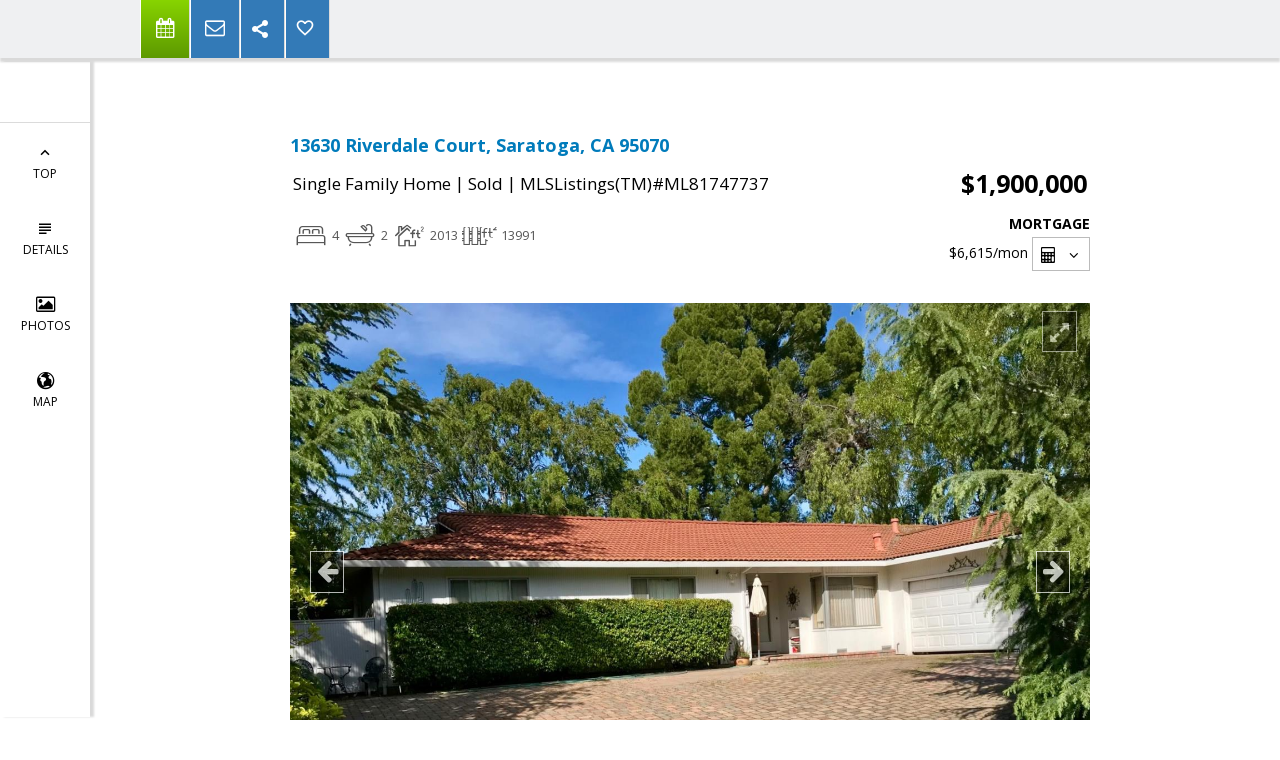

--- FILE ---
content_type: text/html; charset=utf-8
request_url: https://www.google.com/recaptcha/api2/anchor?ar=1&k=6LcGuSAUAAAAAMb457bWlGuEZ6IUGB1SNkLgHvC3&co=aHR0cHM6Ly9taWtlYnJhc2lsLm5ldDo0NDM.&hl=en&v=PoyoqOPhxBO7pBk68S4YbpHZ&size=normal&anchor-ms=20000&execute-ms=30000&cb=3gr21xsexw6o
body_size: 49346
content:
<!DOCTYPE HTML><html dir="ltr" lang="en"><head><meta http-equiv="Content-Type" content="text/html; charset=UTF-8">
<meta http-equiv="X-UA-Compatible" content="IE=edge">
<title>reCAPTCHA</title>
<style type="text/css">
/* cyrillic-ext */
@font-face {
  font-family: 'Roboto';
  font-style: normal;
  font-weight: 400;
  font-stretch: 100%;
  src: url(//fonts.gstatic.com/s/roboto/v48/KFO7CnqEu92Fr1ME7kSn66aGLdTylUAMa3GUBHMdazTgWw.woff2) format('woff2');
  unicode-range: U+0460-052F, U+1C80-1C8A, U+20B4, U+2DE0-2DFF, U+A640-A69F, U+FE2E-FE2F;
}
/* cyrillic */
@font-face {
  font-family: 'Roboto';
  font-style: normal;
  font-weight: 400;
  font-stretch: 100%;
  src: url(//fonts.gstatic.com/s/roboto/v48/KFO7CnqEu92Fr1ME7kSn66aGLdTylUAMa3iUBHMdazTgWw.woff2) format('woff2');
  unicode-range: U+0301, U+0400-045F, U+0490-0491, U+04B0-04B1, U+2116;
}
/* greek-ext */
@font-face {
  font-family: 'Roboto';
  font-style: normal;
  font-weight: 400;
  font-stretch: 100%;
  src: url(//fonts.gstatic.com/s/roboto/v48/KFO7CnqEu92Fr1ME7kSn66aGLdTylUAMa3CUBHMdazTgWw.woff2) format('woff2');
  unicode-range: U+1F00-1FFF;
}
/* greek */
@font-face {
  font-family: 'Roboto';
  font-style: normal;
  font-weight: 400;
  font-stretch: 100%;
  src: url(//fonts.gstatic.com/s/roboto/v48/KFO7CnqEu92Fr1ME7kSn66aGLdTylUAMa3-UBHMdazTgWw.woff2) format('woff2');
  unicode-range: U+0370-0377, U+037A-037F, U+0384-038A, U+038C, U+038E-03A1, U+03A3-03FF;
}
/* math */
@font-face {
  font-family: 'Roboto';
  font-style: normal;
  font-weight: 400;
  font-stretch: 100%;
  src: url(//fonts.gstatic.com/s/roboto/v48/KFO7CnqEu92Fr1ME7kSn66aGLdTylUAMawCUBHMdazTgWw.woff2) format('woff2');
  unicode-range: U+0302-0303, U+0305, U+0307-0308, U+0310, U+0312, U+0315, U+031A, U+0326-0327, U+032C, U+032F-0330, U+0332-0333, U+0338, U+033A, U+0346, U+034D, U+0391-03A1, U+03A3-03A9, U+03B1-03C9, U+03D1, U+03D5-03D6, U+03F0-03F1, U+03F4-03F5, U+2016-2017, U+2034-2038, U+203C, U+2040, U+2043, U+2047, U+2050, U+2057, U+205F, U+2070-2071, U+2074-208E, U+2090-209C, U+20D0-20DC, U+20E1, U+20E5-20EF, U+2100-2112, U+2114-2115, U+2117-2121, U+2123-214F, U+2190, U+2192, U+2194-21AE, U+21B0-21E5, U+21F1-21F2, U+21F4-2211, U+2213-2214, U+2216-22FF, U+2308-230B, U+2310, U+2319, U+231C-2321, U+2336-237A, U+237C, U+2395, U+239B-23B7, U+23D0, U+23DC-23E1, U+2474-2475, U+25AF, U+25B3, U+25B7, U+25BD, U+25C1, U+25CA, U+25CC, U+25FB, U+266D-266F, U+27C0-27FF, U+2900-2AFF, U+2B0E-2B11, U+2B30-2B4C, U+2BFE, U+3030, U+FF5B, U+FF5D, U+1D400-1D7FF, U+1EE00-1EEFF;
}
/* symbols */
@font-face {
  font-family: 'Roboto';
  font-style: normal;
  font-weight: 400;
  font-stretch: 100%;
  src: url(//fonts.gstatic.com/s/roboto/v48/KFO7CnqEu92Fr1ME7kSn66aGLdTylUAMaxKUBHMdazTgWw.woff2) format('woff2');
  unicode-range: U+0001-000C, U+000E-001F, U+007F-009F, U+20DD-20E0, U+20E2-20E4, U+2150-218F, U+2190, U+2192, U+2194-2199, U+21AF, U+21E6-21F0, U+21F3, U+2218-2219, U+2299, U+22C4-22C6, U+2300-243F, U+2440-244A, U+2460-24FF, U+25A0-27BF, U+2800-28FF, U+2921-2922, U+2981, U+29BF, U+29EB, U+2B00-2BFF, U+4DC0-4DFF, U+FFF9-FFFB, U+10140-1018E, U+10190-1019C, U+101A0, U+101D0-101FD, U+102E0-102FB, U+10E60-10E7E, U+1D2C0-1D2D3, U+1D2E0-1D37F, U+1F000-1F0FF, U+1F100-1F1AD, U+1F1E6-1F1FF, U+1F30D-1F30F, U+1F315, U+1F31C, U+1F31E, U+1F320-1F32C, U+1F336, U+1F378, U+1F37D, U+1F382, U+1F393-1F39F, U+1F3A7-1F3A8, U+1F3AC-1F3AF, U+1F3C2, U+1F3C4-1F3C6, U+1F3CA-1F3CE, U+1F3D4-1F3E0, U+1F3ED, U+1F3F1-1F3F3, U+1F3F5-1F3F7, U+1F408, U+1F415, U+1F41F, U+1F426, U+1F43F, U+1F441-1F442, U+1F444, U+1F446-1F449, U+1F44C-1F44E, U+1F453, U+1F46A, U+1F47D, U+1F4A3, U+1F4B0, U+1F4B3, U+1F4B9, U+1F4BB, U+1F4BF, U+1F4C8-1F4CB, U+1F4D6, U+1F4DA, U+1F4DF, U+1F4E3-1F4E6, U+1F4EA-1F4ED, U+1F4F7, U+1F4F9-1F4FB, U+1F4FD-1F4FE, U+1F503, U+1F507-1F50B, U+1F50D, U+1F512-1F513, U+1F53E-1F54A, U+1F54F-1F5FA, U+1F610, U+1F650-1F67F, U+1F687, U+1F68D, U+1F691, U+1F694, U+1F698, U+1F6AD, U+1F6B2, U+1F6B9-1F6BA, U+1F6BC, U+1F6C6-1F6CF, U+1F6D3-1F6D7, U+1F6E0-1F6EA, U+1F6F0-1F6F3, U+1F6F7-1F6FC, U+1F700-1F7FF, U+1F800-1F80B, U+1F810-1F847, U+1F850-1F859, U+1F860-1F887, U+1F890-1F8AD, U+1F8B0-1F8BB, U+1F8C0-1F8C1, U+1F900-1F90B, U+1F93B, U+1F946, U+1F984, U+1F996, U+1F9E9, U+1FA00-1FA6F, U+1FA70-1FA7C, U+1FA80-1FA89, U+1FA8F-1FAC6, U+1FACE-1FADC, U+1FADF-1FAE9, U+1FAF0-1FAF8, U+1FB00-1FBFF;
}
/* vietnamese */
@font-face {
  font-family: 'Roboto';
  font-style: normal;
  font-weight: 400;
  font-stretch: 100%;
  src: url(//fonts.gstatic.com/s/roboto/v48/KFO7CnqEu92Fr1ME7kSn66aGLdTylUAMa3OUBHMdazTgWw.woff2) format('woff2');
  unicode-range: U+0102-0103, U+0110-0111, U+0128-0129, U+0168-0169, U+01A0-01A1, U+01AF-01B0, U+0300-0301, U+0303-0304, U+0308-0309, U+0323, U+0329, U+1EA0-1EF9, U+20AB;
}
/* latin-ext */
@font-face {
  font-family: 'Roboto';
  font-style: normal;
  font-weight: 400;
  font-stretch: 100%;
  src: url(//fonts.gstatic.com/s/roboto/v48/KFO7CnqEu92Fr1ME7kSn66aGLdTylUAMa3KUBHMdazTgWw.woff2) format('woff2');
  unicode-range: U+0100-02BA, U+02BD-02C5, U+02C7-02CC, U+02CE-02D7, U+02DD-02FF, U+0304, U+0308, U+0329, U+1D00-1DBF, U+1E00-1E9F, U+1EF2-1EFF, U+2020, U+20A0-20AB, U+20AD-20C0, U+2113, U+2C60-2C7F, U+A720-A7FF;
}
/* latin */
@font-face {
  font-family: 'Roboto';
  font-style: normal;
  font-weight: 400;
  font-stretch: 100%;
  src: url(//fonts.gstatic.com/s/roboto/v48/KFO7CnqEu92Fr1ME7kSn66aGLdTylUAMa3yUBHMdazQ.woff2) format('woff2');
  unicode-range: U+0000-00FF, U+0131, U+0152-0153, U+02BB-02BC, U+02C6, U+02DA, U+02DC, U+0304, U+0308, U+0329, U+2000-206F, U+20AC, U+2122, U+2191, U+2193, U+2212, U+2215, U+FEFF, U+FFFD;
}
/* cyrillic-ext */
@font-face {
  font-family: 'Roboto';
  font-style: normal;
  font-weight: 500;
  font-stretch: 100%;
  src: url(//fonts.gstatic.com/s/roboto/v48/KFO7CnqEu92Fr1ME7kSn66aGLdTylUAMa3GUBHMdazTgWw.woff2) format('woff2');
  unicode-range: U+0460-052F, U+1C80-1C8A, U+20B4, U+2DE0-2DFF, U+A640-A69F, U+FE2E-FE2F;
}
/* cyrillic */
@font-face {
  font-family: 'Roboto';
  font-style: normal;
  font-weight: 500;
  font-stretch: 100%;
  src: url(//fonts.gstatic.com/s/roboto/v48/KFO7CnqEu92Fr1ME7kSn66aGLdTylUAMa3iUBHMdazTgWw.woff2) format('woff2');
  unicode-range: U+0301, U+0400-045F, U+0490-0491, U+04B0-04B1, U+2116;
}
/* greek-ext */
@font-face {
  font-family: 'Roboto';
  font-style: normal;
  font-weight: 500;
  font-stretch: 100%;
  src: url(//fonts.gstatic.com/s/roboto/v48/KFO7CnqEu92Fr1ME7kSn66aGLdTylUAMa3CUBHMdazTgWw.woff2) format('woff2');
  unicode-range: U+1F00-1FFF;
}
/* greek */
@font-face {
  font-family: 'Roboto';
  font-style: normal;
  font-weight: 500;
  font-stretch: 100%;
  src: url(//fonts.gstatic.com/s/roboto/v48/KFO7CnqEu92Fr1ME7kSn66aGLdTylUAMa3-UBHMdazTgWw.woff2) format('woff2');
  unicode-range: U+0370-0377, U+037A-037F, U+0384-038A, U+038C, U+038E-03A1, U+03A3-03FF;
}
/* math */
@font-face {
  font-family: 'Roboto';
  font-style: normal;
  font-weight: 500;
  font-stretch: 100%;
  src: url(//fonts.gstatic.com/s/roboto/v48/KFO7CnqEu92Fr1ME7kSn66aGLdTylUAMawCUBHMdazTgWw.woff2) format('woff2');
  unicode-range: U+0302-0303, U+0305, U+0307-0308, U+0310, U+0312, U+0315, U+031A, U+0326-0327, U+032C, U+032F-0330, U+0332-0333, U+0338, U+033A, U+0346, U+034D, U+0391-03A1, U+03A3-03A9, U+03B1-03C9, U+03D1, U+03D5-03D6, U+03F0-03F1, U+03F4-03F5, U+2016-2017, U+2034-2038, U+203C, U+2040, U+2043, U+2047, U+2050, U+2057, U+205F, U+2070-2071, U+2074-208E, U+2090-209C, U+20D0-20DC, U+20E1, U+20E5-20EF, U+2100-2112, U+2114-2115, U+2117-2121, U+2123-214F, U+2190, U+2192, U+2194-21AE, U+21B0-21E5, U+21F1-21F2, U+21F4-2211, U+2213-2214, U+2216-22FF, U+2308-230B, U+2310, U+2319, U+231C-2321, U+2336-237A, U+237C, U+2395, U+239B-23B7, U+23D0, U+23DC-23E1, U+2474-2475, U+25AF, U+25B3, U+25B7, U+25BD, U+25C1, U+25CA, U+25CC, U+25FB, U+266D-266F, U+27C0-27FF, U+2900-2AFF, U+2B0E-2B11, U+2B30-2B4C, U+2BFE, U+3030, U+FF5B, U+FF5D, U+1D400-1D7FF, U+1EE00-1EEFF;
}
/* symbols */
@font-face {
  font-family: 'Roboto';
  font-style: normal;
  font-weight: 500;
  font-stretch: 100%;
  src: url(//fonts.gstatic.com/s/roboto/v48/KFO7CnqEu92Fr1ME7kSn66aGLdTylUAMaxKUBHMdazTgWw.woff2) format('woff2');
  unicode-range: U+0001-000C, U+000E-001F, U+007F-009F, U+20DD-20E0, U+20E2-20E4, U+2150-218F, U+2190, U+2192, U+2194-2199, U+21AF, U+21E6-21F0, U+21F3, U+2218-2219, U+2299, U+22C4-22C6, U+2300-243F, U+2440-244A, U+2460-24FF, U+25A0-27BF, U+2800-28FF, U+2921-2922, U+2981, U+29BF, U+29EB, U+2B00-2BFF, U+4DC0-4DFF, U+FFF9-FFFB, U+10140-1018E, U+10190-1019C, U+101A0, U+101D0-101FD, U+102E0-102FB, U+10E60-10E7E, U+1D2C0-1D2D3, U+1D2E0-1D37F, U+1F000-1F0FF, U+1F100-1F1AD, U+1F1E6-1F1FF, U+1F30D-1F30F, U+1F315, U+1F31C, U+1F31E, U+1F320-1F32C, U+1F336, U+1F378, U+1F37D, U+1F382, U+1F393-1F39F, U+1F3A7-1F3A8, U+1F3AC-1F3AF, U+1F3C2, U+1F3C4-1F3C6, U+1F3CA-1F3CE, U+1F3D4-1F3E0, U+1F3ED, U+1F3F1-1F3F3, U+1F3F5-1F3F7, U+1F408, U+1F415, U+1F41F, U+1F426, U+1F43F, U+1F441-1F442, U+1F444, U+1F446-1F449, U+1F44C-1F44E, U+1F453, U+1F46A, U+1F47D, U+1F4A3, U+1F4B0, U+1F4B3, U+1F4B9, U+1F4BB, U+1F4BF, U+1F4C8-1F4CB, U+1F4D6, U+1F4DA, U+1F4DF, U+1F4E3-1F4E6, U+1F4EA-1F4ED, U+1F4F7, U+1F4F9-1F4FB, U+1F4FD-1F4FE, U+1F503, U+1F507-1F50B, U+1F50D, U+1F512-1F513, U+1F53E-1F54A, U+1F54F-1F5FA, U+1F610, U+1F650-1F67F, U+1F687, U+1F68D, U+1F691, U+1F694, U+1F698, U+1F6AD, U+1F6B2, U+1F6B9-1F6BA, U+1F6BC, U+1F6C6-1F6CF, U+1F6D3-1F6D7, U+1F6E0-1F6EA, U+1F6F0-1F6F3, U+1F6F7-1F6FC, U+1F700-1F7FF, U+1F800-1F80B, U+1F810-1F847, U+1F850-1F859, U+1F860-1F887, U+1F890-1F8AD, U+1F8B0-1F8BB, U+1F8C0-1F8C1, U+1F900-1F90B, U+1F93B, U+1F946, U+1F984, U+1F996, U+1F9E9, U+1FA00-1FA6F, U+1FA70-1FA7C, U+1FA80-1FA89, U+1FA8F-1FAC6, U+1FACE-1FADC, U+1FADF-1FAE9, U+1FAF0-1FAF8, U+1FB00-1FBFF;
}
/* vietnamese */
@font-face {
  font-family: 'Roboto';
  font-style: normal;
  font-weight: 500;
  font-stretch: 100%;
  src: url(//fonts.gstatic.com/s/roboto/v48/KFO7CnqEu92Fr1ME7kSn66aGLdTylUAMa3OUBHMdazTgWw.woff2) format('woff2');
  unicode-range: U+0102-0103, U+0110-0111, U+0128-0129, U+0168-0169, U+01A0-01A1, U+01AF-01B0, U+0300-0301, U+0303-0304, U+0308-0309, U+0323, U+0329, U+1EA0-1EF9, U+20AB;
}
/* latin-ext */
@font-face {
  font-family: 'Roboto';
  font-style: normal;
  font-weight: 500;
  font-stretch: 100%;
  src: url(//fonts.gstatic.com/s/roboto/v48/KFO7CnqEu92Fr1ME7kSn66aGLdTylUAMa3KUBHMdazTgWw.woff2) format('woff2');
  unicode-range: U+0100-02BA, U+02BD-02C5, U+02C7-02CC, U+02CE-02D7, U+02DD-02FF, U+0304, U+0308, U+0329, U+1D00-1DBF, U+1E00-1E9F, U+1EF2-1EFF, U+2020, U+20A0-20AB, U+20AD-20C0, U+2113, U+2C60-2C7F, U+A720-A7FF;
}
/* latin */
@font-face {
  font-family: 'Roboto';
  font-style: normal;
  font-weight: 500;
  font-stretch: 100%;
  src: url(//fonts.gstatic.com/s/roboto/v48/KFO7CnqEu92Fr1ME7kSn66aGLdTylUAMa3yUBHMdazQ.woff2) format('woff2');
  unicode-range: U+0000-00FF, U+0131, U+0152-0153, U+02BB-02BC, U+02C6, U+02DA, U+02DC, U+0304, U+0308, U+0329, U+2000-206F, U+20AC, U+2122, U+2191, U+2193, U+2212, U+2215, U+FEFF, U+FFFD;
}
/* cyrillic-ext */
@font-face {
  font-family: 'Roboto';
  font-style: normal;
  font-weight: 900;
  font-stretch: 100%;
  src: url(//fonts.gstatic.com/s/roboto/v48/KFO7CnqEu92Fr1ME7kSn66aGLdTylUAMa3GUBHMdazTgWw.woff2) format('woff2');
  unicode-range: U+0460-052F, U+1C80-1C8A, U+20B4, U+2DE0-2DFF, U+A640-A69F, U+FE2E-FE2F;
}
/* cyrillic */
@font-face {
  font-family: 'Roboto';
  font-style: normal;
  font-weight: 900;
  font-stretch: 100%;
  src: url(//fonts.gstatic.com/s/roboto/v48/KFO7CnqEu92Fr1ME7kSn66aGLdTylUAMa3iUBHMdazTgWw.woff2) format('woff2');
  unicode-range: U+0301, U+0400-045F, U+0490-0491, U+04B0-04B1, U+2116;
}
/* greek-ext */
@font-face {
  font-family: 'Roboto';
  font-style: normal;
  font-weight: 900;
  font-stretch: 100%;
  src: url(//fonts.gstatic.com/s/roboto/v48/KFO7CnqEu92Fr1ME7kSn66aGLdTylUAMa3CUBHMdazTgWw.woff2) format('woff2');
  unicode-range: U+1F00-1FFF;
}
/* greek */
@font-face {
  font-family: 'Roboto';
  font-style: normal;
  font-weight: 900;
  font-stretch: 100%;
  src: url(//fonts.gstatic.com/s/roboto/v48/KFO7CnqEu92Fr1ME7kSn66aGLdTylUAMa3-UBHMdazTgWw.woff2) format('woff2');
  unicode-range: U+0370-0377, U+037A-037F, U+0384-038A, U+038C, U+038E-03A1, U+03A3-03FF;
}
/* math */
@font-face {
  font-family: 'Roboto';
  font-style: normal;
  font-weight: 900;
  font-stretch: 100%;
  src: url(//fonts.gstatic.com/s/roboto/v48/KFO7CnqEu92Fr1ME7kSn66aGLdTylUAMawCUBHMdazTgWw.woff2) format('woff2');
  unicode-range: U+0302-0303, U+0305, U+0307-0308, U+0310, U+0312, U+0315, U+031A, U+0326-0327, U+032C, U+032F-0330, U+0332-0333, U+0338, U+033A, U+0346, U+034D, U+0391-03A1, U+03A3-03A9, U+03B1-03C9, U+03D1, U+03D5-03D6, U+03F0-03F1, U+03F4-03F5, U+2016-2017, U+2034-2038, U+203C, U+2040, U+2043, U+2047, U+2050, U+2057, U+205F, U+2070-2071, U+2074-208E, U+2090-209C, U+20D0-20DC, U+20E1, U+20E5-20EF, U+2100-2112, U+2114-2115, U+2117-2121, U+2123-214F, U+2190, U+2192, U+2194-21AE, U+21B0-21E5, U+21F1-21F2, U+21F4-2211, U+2213-2214, U+2216-22FF, U+2308-230B, U+2310, U+2319, U+231C-2321, U+2336-237A, U+237C, U+2395, U+239B-23B7, U+23D0, U+23DC-23E1, U+2474-2475, U+25AF, U+25B3, U+25B7, U+25BD, U+25C1, U+25CA, U+25CC, U+25FB, U+266D-266F, U+27C0-27FF, U+2900-2AFF, U+2B0E-2B11, U+2B30-2B4C, U+2BFE, U+3030, U+FF5B, U+FF5D, U+1D400-1D7FF, U+1EE00-1EEFF;
}
/* symbols */
@font-face {
  font-family: 'Roboto';
  font-style: normal;
  font-weight: 900;
  font-stretch: 100%;
  src: url(//fonts.gstatic.com/s/roboto/v48/KFO7CnqEu92Fr1ME7kSn66aGLdTylUAMaxKUBHMdazTgWw.woff2) format('woff2');
  unicode-range: U+0001-000C, U+000E-001F, U+007F-009F, U+20DD-20E0, U+20E2-20E4, U+2150-218F, U+2190, U+2192, U+2194-2199, U+21AF, U+21E6-21F0, U+21F3, U+2218-2219, U+2299, U+22C4-22C6, U+2300-243F, U+2440-244A, U+2460-24FF, U+25A0-27BF, U+2800-28FF, U+2921-2922, U+2981, U+29BF, U+29EB, U+2B00-2BFF, U+4DC0-4DFF, U+FFF9-FFFB, U+10140-1018E, U+10190-1019C, U+101A0, U+101D0-101FD, U+102E0-102FB, U+10E60-10E7E, U+1D2C0-1D2D3, U+1D2E0-1D37F, U+1F000-1F0FF, U+1F100-1F1AD, U+1F1E6-1F1FF, U+1F30D-1F30F, U+1F315, U+1F31C, U+1F31E, U+1F320-1F32C, U+1F336, U+1F378, U+1F37D, U+1F382, U+1F393-1F39F, U+1F3A7-1F3A8, U+1F3AC-1F3AF, U+1F3C2, U+1F3C4-1F3C6, U+1F3CA-1F3CE, U+1F3D4-1F3E0, U+1F3ED, U+1F3F1-1F3F3, U+1F3F5-1F3F7, U+1F408, U+1F415, U+1F41F, U+1F426, U+1F43F, U+1F441-1F442, U+1F444, U+1F446-1F449, U+1F44C-1F44E, U+1F453, U+1F46A, U+1F47D, U+1F4A3, U+1F4B0, U+1F4B3, U+1F4B9, U+1F4BB, U+1F4BF, U+1F4C8-1F4CB, U+1F4D6, U+1F4DA, U+1F4DF, U+1F4E3-1F4E6, U+1F4EA-1F4ED, U+1F4F7, U+1F4F9-1F4FB, U+1F4FD-1F4FE, U+1F503, U+1F507-1F50B, U+1F50D, U+1F512-1F513, U+1F53E-1F54A, U+1F54F-1F5FA, U+1F610, U+1F650-1F67F, U+1F687, U+1F68D, U+1F691, U+1F694, U+1F698, U+1F6AD, U+1F6B2, U+1F6B9-1F6BA, U+1F6BC, U+1F6C6-1F6CF, U+1F6D3-1F6D7, U+1F6E0-1F6EA, U+1F6F0-1F6F3, U+1F6F7-1F6FC, U+1F700-1F7FF, U+1F800-1F80B, U+1F810-1F847, U+1F850-1F859, U+1F860-1F887, U+1F890-1F8AD, U+1F8B0-1F8BB, U+1F8C0-1F8C1, U+1F900-1F90B, U+1F93B, U+1F946, U+1F984, U+1F996, U+1F9E9, U+1FA00-1FA6F, U+1FA70-1FA7C, U+1FA80-1FA89, U+1FA8F-1FAC6, U+1FACE-1FADC, U+1FADF-1FAE9, U+1FAF0-1FAF8, U+1FB00-1FBFF;
}
/* vietnamese */
@font-face {
  font-family: 'Roboto';
  font-style: normal;
  font-weight: 900;
  font-stretch: 100%;
  src: url(//fonts.gstatic.com/s/roboto/v48/KFO7CnqEu92Fr1ME7kSn66aGLdTylUAMa3OUBHMdazTgWw.woff2) format('woff2');
  unicode-range: U+0102-0103, U+0110-0111, U+0128-0129, U+0168-0169, U+01A0-01A1, U+01AF-01B0, U+0300-0301, U+0303-0304, U+0308-0309, U+0323, U+0329, U+1EA0-1EF9, U+20AB;
}
/* latin-ext */
@font-face {
  font-family: 'Roboto';
  font-style: normal;
  font-weight: 900;
  font-stretch: 100%;
  src: url(//fonts.gstatic.com/s/roboto/v48/KFO7CnqEu92Fr1ME7kSn66aGLdTylUAMa3KUBHMdazTgWw.woff2) format('woff2');
  unicode-range: U+0100-02BA, U+02BD-02C5, U+02C7-02CC, U+02CE-02D7, U+02DD-02FF, U+0304, U+0308, U+0329, U+1D00-1DBF, U+1E00-1E9F, U+1EF2-1EFF, U+2020, U+20A0-20AB, U+20AD-20C0, U+2113, U+2C60-2C7F, U+A720-A7FF;
}
/* latin */
@font-face {
  font-family: 'Roboto';
  font-style: normal;
  font-weight: 900;
  font-stretch: 100%;
  src: url(//fonts.gstatic.com/s/roboto/v48/KFO7CnqEu92Fr1ME7kSn66aGLdTylUAMa3yUBHMdazQ.woff2) format('woff2');
  unicode-range: U+0000-00FF, U+0131, U+0152-0153, U+02BB-02BC, U+02C6, U+02DA, U+02DC, U+0304, U+0308, U+0329, U+2000-206F, U+20AC, U+2122, U+2191, U+2193, U+2212, U+2215, U+FEFF, U+FFFD;
}

</style>
<link rel="stylesheet" type="text/css" href="https://www.gstatic.com/recaptcha/releases/PoyoqOPhxBO7pBk68S4YbpHZ/styles__ltr.css">
<script nonce="CQ34jIkakC8qVuGBAI14uw" type="text/javascript">window['__recaptcha_api'] = 'https://www.google.com/recaptcha/api2/';</script>
<script type="text/javascript" src="https://www.gstatic.com/recaptcha/releases/PoyoqOPhxBO7pBk68S4YbpHZ/recaptcha__en.js" nonce="CQ34jIkakC8qVuGBAI14uw">
      
    </script></head>
<body><div id="rc-anchor-alert" class="rc-anchor-alert"></div>
<input type="hidden" id="recaptcha-token" value="[base64]">
<script type="text/javascript" nonce="CQ34jIkakC8qVuGBAI14uw">
      recaptcha.anchor.Main.init("[\x22ainput\x22,[\x22bgdata\x22,\x22\x22,\[base64]/[base64]/MjU1Ong/[base64]/[base64]/[base64]/[base64]/[base64]/[base64]/[base64]/[base64]/[base64]/[base64]/[base64]/[base64]/[base64]/[base64]/[base64]\\u003d\x22,\[base64]\\u003d\x22,\x22wo9aw7kmAXAow4AGUzPCusOrAR1fwpvDlDLDssKTwqXCuMK/wpPDlcK+EcK5W8KJwrkoOAdLEQjCj8KZasOvX8KnDcKEwq/[base64]/CqEzDhEXCncKyXMOMwqhTasKqw6c8Z8O/[base64]/CgXtWFxXDlsK1MA7CnzAEFcOcw4XDv8KOc0HDqFnCgcKsEMOjHW7DmMO/L8OJwqPDhgRGwrrCo8OaasKoccOXwq7CjhBPSyXDkx3Cpx9fw7sJw7HCgMK0CsKHT8KCwo90DnB7wqXCgMK6w7bCh8OPwrEqPhpYDsOAOcOywrNwWxNzwpB5w6PDksO/w7ouwpDDkwl+wpzCnkULw4fDg8OzGXbDrcOgwoJDw7DDhSzCgEnDl8KFw4FwwoPCkk7DnMOIw4gHXcOOS3zDoMK/w4FKK8KmJsKowrtUw7AsAsOQwpZnw7oqEh7CiToNwqlGUyXCiSp1JgjCiCzCgEY0wp8bw4fDlm1cVsOScMKhFz3CrMO3wqTCpkhhwoDDs8OQHMO/GMKQZlUpwoHDp8KuOsK5w7crwocXwqHDvx/CplEtRGUsXcObw5cMP8O+w7LClMKKw5o6VSd5wq3DpwvCg8KCXlVYB1PCtA3Dtx4pX3how7PDgGtAcMKvVsKvKiLCp8OMw7rDhj3DqMOKBljDmsKswqhkw64eQwFMWBrDosOrG8O+d3ldHMOtw7tHwq/DqDLDj2Itwo7CtsOZOsOXH0PDnjF8w4ZcwqzDjMK8eFrCqXZ5FMORwqHDtMOFTcO8w7nCuFnDpzgLX8KpfT99Y8KQbcK0wqEFw48jwrvCnMK5w7LCplwsw4zCrWh/[base64]/DrcK4wo0UbQ7CucKiQcOeLMOudGFVw5B0dU0+wqjDnsKUwo5fasKNLsO2LMKAwpDDt0TCpzlbw77DuMO8w4/DjQ7CqFIuw7gCbWDChwNSY8Ozwotfw4XDtcK4WCQkV8OiO8OkwonDgMKSw4nCssOeCBzDhsODasKxw6zDljzCosK1DEJHw5wwwpTDg8O/wrwnCMOvNH3Di8Omw6jCh0jCn8OUZ8OCw7N6FwJxFxhXJTdawrnDicOufn5yw5nDpTUOw4t2GMOyw57CgMOQwpbCuRkvIT0XW2xhMFELw4LDkAxXNMKPw48Yw63Cuhd+csOTCcKXbcKEwqfCk8OUBkYHYyHDszozPsKKWGbCjwVEwobDl8OiF8KIw6HDsDbCssK/wrARwp9hV8OUw5/DssOpw7NOw7LDt8KDwoXDswbCvSTCmzTCmcOTw7TDhxjClcOZwrzDl8KyBk8fw6Zaw5hPScO8MQvDh8KCXjLDtMOHImzChTrCucK/QsOKS0Etwq7CkRkswqkOw6IVw4/CjHHDuMKgKsO8w58ORWFMFcOAGMKYPFDDt2dzwrFHQF1gwq/Cv8ObRE/[base64]/DpMKgacOzEsOLwpN1w5TCgcOAFT1reMKeAMOldsKiPSZCHMKjw4rCkBfDp8OCwrtRAMKXA3IMO8Oww4PClMOAXMOcw7A7McOhw6cuXWvDpGLDmsObwpJHf8KAw4IdKi1uwo8EC8OzO8Omw4YAS8KOHwxLwo/CqcKOwpJkw6zDqsKQPmHClkLClDQxC8KGw4MtwoPCjH8VYF8bA08zwoUrBk1+MMOXAXskJGHCusK7B8Kcwr7DucO4w7LDvCgOFcKkwrDDsRJCPcO6w7tyGXTCkiglZQEaw7vDi8OTwqvDsk/[base64]/DpRnDn8Kywpx8M8OnG23Cs8Oqw6fDih1kGcO5w7FRwqLDmSc+w7nDo8O1w6rDg8Kmw4Mfw5zDhMOEwppqPRhRF0AHbi7ChztVOEUqfyYgwrY9woRmTMORwoUtGDvDoMO8GcKhwrU1w44Jw7vCgcOmZw1ncE7DsGgEwoPDjhomwoDDgMO/[base64]/[base64]/CqcKmN2zClsOTw5XCpUnCpjHCmwRGWT/[base64]/ChgDCi15zCF/Cq0o/wrF3w5AIw5TCscO1w7XCoMKka8KRMHLDvmfDswQaA8KxesKeZy07w4fDoyN4fMOIw5NmwqsRwo9CwpI3w7fDnMOaU8KTUMOwQXccwo1uw75qwqfDrXt8RmbDtUQ7EUxFw49JChMGwqRVbSnDjMKLNy4aCxEVw6zCnEFTVsK/wrYtw7zCssKvMQA2wpXDniJzw7tmIX7Ch1BOKcOPwpJHw4fCr8OQfsOwEmfDgVtwwpHCmMKLbXl3w4PCl2QrwpfClVTDg8OUwoQxCcKewqN+bcOHAD3Doztjwotuw5xNw7PCtTXDl8K1OVTDgT/[base64]/wqnClCnCrsOhwpREw5TDozTDk0XDpmV3J8OoB3zDjRfDr2/DrMOEwr0Iwr/[base64]/XyozeMK2w4lbIcKfHcK7RDYbw73CiMK1woZXR0bCjjDDvMKtKm8iYsKsHUbCmmfCkDp+YRofw4jChcKfwrDCjHvDicOLwo0nIsKiw6vCsU3Cg8KdRcKbw5w+OsKVwrXCrHbDtkHCn8Kqw6vDmxDDjcKxTcOtw7rCtGsoNMKfwrdEZsOucDBaQ8KZw5IJwoNdw7/[base64]/DtyPCnXjDpDMrFMKgwpA3wotMw68HZMKeQcOcwojDp8OJcCnChkHDrcOvw4rCuFjCjMOnwrFhwrACwqojwqkTdcOxRlHCsMOfXXVsLMK5w4hYRF0kw5ghwq3DtHZAdcOTw7Aqw5hwB8OUU8KSwo/DssKLfnPCnwnCng/Dm8OpcMKhwoMiTTzDtynDv8OMwrLCs8OSw7/Dr1TChsO0wq/DtcO3wqnCs8OcP8KIU3cjEBPDsMOAw6PDnR5RHjwHBcOkAScjwrzDgWPDssOkwqrDkcO0w4TDvhXDowEuw5vDkijDgWZ+w6zCvMKnI8Kfw57DvMOAw7o7wq1cw5DCvUcNw5Ncw5kMYMKtwrbCtsOHLsKJw43ClB/CksO+w4jCrMK7XEzCgcO7w5QUw6BOwqwfw7QdwqTDoXbCmMKBw4TDksKsw4LDk8Opw51xwrvDoH7DijQywo/DsTPCoMO+GQsFTFTDtkXCvi8EA3cew4TCgMKtw7vDl8OdL8OCBGARw4B1w75Ow7fDvsKewoILS8KjbFBkBMO9w60qw40geVssw7EEUMOjw58GwpvCo8KJw7ApwqTDkcO/aMOiAsKsScKEwo/[base64]/Dnh0eXU1rXC9lV8OUw7NRwqguBcOtwqMiwpgZUQPCm8O5w6t/[base64]/DuMK1wo8AwpMBwrFhwoMJTcKwYcOMw6IWw78cFyXCrmnCtsK8csOZMAgewr1La8KnfVzCvxQTG8O/CcKlCMK/ZcOLw6rDjMOpw5HCsMKlOcONW8Oww6jCtHI2wpDDpWzDosKuc1TCjnoeM8OaYMOiw5TClHQ9O8KmcMO6w4dJZMOHCxY9ZH/CggJSw4XDu8KCw7s/wo8lHAd6AhnDhX7DnsKAwrgDZk0Awq3DpQ7CskVmMFYNWcOrw4hBFhByHcOHw6nDmsO7WsKow7lxREUGLMOsw7ooAcKOw7bDlMKMK8OuKzdDwqnDhinDl8OHIjrCjsKDWEkNw4jDmVnDiVbDsjkxwrdwwowmw4trw6rCoFvDoQ/DrSEHwqdkw6YJw5fDocKwwqrCu8OcR1bDv8OSdDYdw4xfwod5wq5+w60sGi0Gw5bDqsOewr7CtsKDwqk+KUBBw5N4Q07Do8O+wonCs8KSw78Iw5EOX1lJBgpgZUFMw5tAwpHCjMOGwrLCvUzDtsKKw63Dh1Viw41gw6djw4zDmgbDksKXw77CvMK0wr/Ct1w4EMKsUsOCwoJyYcK5w6bDnsOnJMK8UcKzwp3Dnlt8w7EPw4zDlcK+dcO0GkDDnMOAwo1swq7DgcOUw5vCp340w5DCicObw5Qpw7XCng9tw5NADcOww7nDhsOfI0HDo8Kxw5M7XcOfXMKmwoHCm2vDmQZuwo7DkHNXw7N/DMK3wqABScK3acOdXxdKw54sZ8OcT8K3GcKgUcK+fsKpSgxpwo1gwpbCrcOJwrfCj8OsPMOCQ8KIX8KZw6rDhxJvCsOFCsOfE8K0wq4ww47Dh0HCtBZawqxSbkDDgl9Ye1XCrsKkw58GwpEMC8Old8KZw7DCr8KddGHCmsOyf8OQXis/MsOiQRlXGcOYw6szw5vDoFDDtybDpUVPYlkoRcKUwozDp8KcegDDo8KSGcKEJ8KkwqzChB4DXnN7wrPDhsKCwr9Gw4/[base64]/DiGHDkUHDosOawqsZbcK3RnPCsS4mKRXCvsKpw4gqwrgRY8Oew4tSw4bCoMOyw6AEwprDrMKIw4rCmGfDsRUBw6TDqn3Csg0ydFwpXk4Cwp9Ea8Oiw7tVw4dzwoDDgyLDhV9ICgNgw7HCrMOEKTMmwoTDmcKuw4zCvcKbKxnCncKmZVTCix/DmkTDlMOgw6bCsShywq89TyAMGcKCA2jDjFs9AWTDncKiwpDDpsOhTWPDnMKAwpUOJsKCw53DjcObw7jCtcKdccOkwrF2w7YOw7/CssKDwr/CosK1wqDDi8KSwrvCvFh8IRTCgcOIasKGCG9zwqxSwrHDh8KXw6vDrxjCh8Kbwo/DtzhOb2MNJk7CkWjDnMOGw69JwqY+JcKbwqrCs8O+w41/[base64]/CjGxCwrjClsOPw4PCpTHCmhzDhMO9PcKkN3RKDMKXwpPDv8KdwqIaw4DDh8OSfMOCw6xEwpEBbQ/Dj8Kow5oReShLwrJUMQTClwzCqiHCvDZUw7Y5FMK0wq/DkgRPw6VEaHjCqw7ChMK9O2Uhw7wRaMKswoRkRsK4wpMaEUrDpxXDnx5mw6rCp8KNw4EZw7QvAi7DtMKGw7/[base64]/ZcKvIsOLRcK0LW/CsCItOR0wWnrDsj9awoDCssOkWMK1w5YzfsOaCsKnDsKRfghpTRRFK2vDgF8QwqJVwrjDmn1SWcK1wpPDkcOcAsK4w75kKW9QHMOPwpHClBTDmSzCpMKwZUFlw6AOwoRHTcK8UhLDlcOLw6zCsS7CoEhQw5LDiQPDqS/CnD1lwq7DtMOBwrsOwqoTXcKwa3zCtcKaQ8Onwq3DrEouwp3CvsK3NxskX8OHBm4/[base64]/CoAp9MjFcw5gHw5dGTcOeaTJYbMOpaGTDtn4DSMOgw7kSw5TCucOoeMKqw4HCg8K3w6ocCj7CtMK3wobCn0vCtF09wosKw4lsw6nDjm/CmcOiHcKyw44MFcKvcsK3wqd6R8KGw61fw4DDpMKpw7PDrQ/CoUI+UcO4w6dmDhHCiMOJVMKIQ8Oeez4PM3PCiMOiSx4DbMOYasONw5lWHVnDqlM/IRZRwoN2w4wzBMK5UsOuw5jDkTrCinRoRnjDiCfDoMO8IcKMfQIxw6ELXCXCtGBhwokww4jDtcKUHk/Do3XDucOYUMK0NcO4wr84V8OOLMKwd07DogRbKcKSwqzCkyI0w4nDlsO8TcKcXcKqJHd9w7d8w6hzw5NYPy0efUDClgLCqcOADQUgw5TCucOOwq/CmRFVw5c4wofDtk7Dgj0XwrfCn8ONEsK7IcKqw4dJDsK3wosjwpjCrMKvMjsZfsKrAsKXw6XDtFY9w7gIwrLCj0/[base64]/DjsKpw5HCmj9uP8KNw5tzPzPDh8KUDF7CmMOlEEEtRyrDlEvCj2xww5wnWMKEd8OvwqjCjMKxK0DCp8OBwonDq8Ohw6ovw50GXMKrwo7Dh8KFw6TDp1rCocKMJQwoQFXDgMO/[base64]/w45cIcKJw6LCt8OzwodeHCzDlsOJBykgEyXDssODw4zCqsKIX0QOW8ORPcOlwoQBwp8xWHzDscODwrgXwrbCuyPDt3/DkcOQS8O0TxY9HMO0wpxmwpTDvBfDk8ONXMOCWQvDpsOyY8K2w749Wjw2B0Z0ZMKVfmDCnsOSdMKzw4rDpcO3G8O0wqR/woLCpsKawpY8w6h3YMOFDCcmw6RsUsK0w5hJwpxMwpTDp8KPw4rCoSzCssO/[base64]/[base64]/CiMOXw4rDpsOfGsO2w5rDqsKpRFwcB8Kfw6TDpHtew73Dj0PDjcKbd27Dr00QT30+wpjCvRHCtsOkwoXDlG1ZwrcLw61qwrdlem7DninDvsOPw4rDucKSHcKGXm07eG3CmsOOL0zDqQg+wq/[base64]/ClsOQKAPDkcKawpLCtQRtwr/CvcOiEcOfdsOkMDvCksOfRsOxVSIgw4sRwrvClcOUP8OqOcOewqfCiz3Chlsiw4vChDvDvi1iwpLClwASwqRXXW0EwqYBw79nPGrDsyzClcKOw4TCgWPCicKENMOKAVB2TMKFJMOYwrPDmn7DgcO8P8KtdxbCh8K4wp/DjMOqFx3CoMOPVMK3wr9pwobDucKawpvCi8KCYi/CnR3CscK0w7A9wqTCm8KsbwwSJktkwo/Cs1JsIRTCrHhHw4jDtMKywq9EEMOXw7IFwpJdwpxEUirCpsO0wpJOTsOWw5AkfcOBwpltwpPDkwdtO8KbwqzDlsOdw4YHwr7DoRvDiWoAEyAIX03Dv8O/w45ffhkaw7rCj8Kfw63CoG3DmcO8WDMCwrbDnj8KOcKtwq/[base64]/[base64]/dVNQLMK8w6sYwq3ChTJ9w7QRw5JGwpTCtwRNOz9nAsOJwrHDszHCp8KxwrzCmhfCh1bDqGM8wp7Doz9nwr3Don8lV8O9P2AENcKvBMORWSTDl8K2TcOQwozDscOBIBQcwrpdSTxYw4N2w6bCocO3w5vClQ7Do8KRw6pTEsOtdl/CjsOvXXlZwpbCjULCuMKVLsKYHnEtOmnCvMO+wp3DnyzCj3nDjsO8w6hCdsOrwrzCuB7DiQ8Kw4NLJ8K1w5/[base64]/CoV3DnQI0woo+w5p6w5Z4w5vDsm/[base64]/[base64]/DscKaZUUdw7xwE8OuwqRBw59YwrjDlVrCsVTCv8K3wp3CvMKRw5DCqjjClcKLw5nCosO2Z8OWckQhLmpHLGDDp3o/w4nCjCHDu8OreFIoKcOWDRPDpyXDim/DtsOta8KBfQDCtMOvYhvCn8KZBsO9bUvChwHDv0bDhB15NsKbwrt8w7vCmMKOw5XCmlrCqlQ0LwJXBnV7UcKxPQBnw5PDlMKoFz05JMOxIA5gwqvDisOgwrBuw6zDjnfDqS7CscKPB3/DqHU6Vk5/IRIfw50Rw57CjCXCvsKvwpvCokspwo7Cr0Quw47CiXYRKAnDq2bDo8KZwqYqw6bCrsK6w5zDjsKTwrBxTRFKKMOQHycpw4/Cv8KQLsOwJcOcOsKQw6zCogocIsO6LsOHwqp5w6fChzDDtS/[base64]/Cn1bDqTXCm8KhTsK+VsKtwolIK8KNw41/asK0wqk/N8O2w41gIXd6dX3CucO/CD/DkCbDsFjDmzvDuVZNKMKMQihPw4LDgcKAw4Bnwqt8LMO7eCPDtX3Cp8KMwql9Q1rDmcOBwpQRdcOfwpTDlsKWM8ONwpfClVU8wrLDgxpmCMOsw4rCu8KPJcOIN8Ofw5FdXsKfw64AXcO+w6HClgjCvcKDdkPDusK1A8OObsO5wo3DjMOVMn/DvMOtwrPDtMKBWMKGw7bDu8OOw5Qqwpo1Kk05w45IU10dXC/DiGzDgsOrG8KSfcObw504BcO/SMKtw4UMwoPCncKyw7TDiS7DssOiSsKAPTIMSUDDvsKOPMOLw63Ck8Kew5Fyw7zDk04mCm7CgiYAb0YMIlc4wq0JPcOqw4pNJCDDkzHDv8Olw45KwqBQZcKQLXXCsAICV8OtXD96wonCscO0V8OMaXB/w7M2JirCicOBQCfDmy5Iw7bDu8Ocw4h/woDDm8K/XcORVnLDn2/CqsO6w73CnGQ8wr7Ci8O/woXDpmsDwq8NwqQjdcKWYsK2wrzDp3kVw589wq/DsDYrwpvDmMObcgbDmsO8K8OrBB4yAVvCgyp5wpzDgsOsUsORwr3CicOQKjMIw4BbwoE9WMOAE8KkNjUCGcO/UVwww5g+VsOpw5jCn3ALSsOeaMOEdcKSw7ZHw5sjwpvDgsKow5PCjgAnf0HCvMKfw4Qxw5kOGiTDkwTDpMOyBBvDvsKHw4zDvcKIwqvDj00+ZDlAw5B/wrHCi8KowrUkS8OLworDpFh+wp/ClEHCqhrDksKgw7Iswrc9PHV3wq9yJ8KRwpwcP3XCtR/[base64]/[base64]/Cs33CksKOW8KUPcOmwoQOPcO/w7QCwpXCnMOdbzV7aMKKw7k+RsO4SD/[base64]/DmMOSMsOvLBUIDcKLfxFSfcO9GMKmSMOvKsOlwpPDtHTDucKJw4fDmS/Dpzp/[base64]/wpjDnRMsWcKKLF3CkmLCr8KFw5k9EjtKw4AOJcOTasKRLEwwGDbCs3jCgsK4JsOjC8OWWC3CksK3ZsObc0HCiQ3CksKVNsO3wozDrjk6Fhs/w4LDucKPw6DDk8Olw7fCtMK5Zz1Uw6TDp37DjsKywpEhUWfClcOIQCtUwrfDu8Kcw5c5wqbDsiwrw5Y/[base64]/CuAdlGcKuwrc/w64wwpjDpMO/[base64]/CusKySiDCiVzDnMOtwoHCsAYvw67DgcKFT8OxP8OVwowtQ2J5w63DrMOEwr8PQ2XDp8KhwrfChUwfw6PCsMOWdk/[base64]/CucOsw5PCpMOAwonChAjDpXlTw7bDlMO8GBd+XybDqRhewoLCgsKuwonDqH3Cn8KQw4xjw6jCosKqw4NNZsKZwp/CnzHCjS7Cl3ZrQC/ConQxWzIlwqVjVMKzf35cIwPCicOCwpxDw7lpwovDkyzDhDvDtMKxwpXDrsKuw5UVU8OpRMO9dlVhVsOlw5TCsRkVNQ/CjsOZQXnDsMOQwrcuw4LDtSbDki/CrWDCrFfCmcOFSsK9TsO/CsOhG8K5JHc/w7NXwo5+Z8OhIsORJiEhwpfCjsKDwqDDvkpbw6kDw4nCh8KdwpwTZsOOw6/CuzPCtWbDkMKhw6pxEsKowqgVwqrCksKawpbCrAHCsiRYIcO1wrJAe8K7PcKuTjVMRl9zw5fDrcKlTlZpSsOgwrstw5M9w44dGTBFGh4OD8KsacOKwrrDi8OdwpHCt2PDpMOYGcKHX8K/GsKew73DpMKNw7LCkxvCuwcdHX9gBVHDt8OKGsORccKVe8KSw5AZHmcBCUfCpFjCmFJ5wqrDo1NeUsKOwrnDisKMwpxOw5tyw5vDisKUwrzDh8O8DsKOw7fDusKEwq0JRm/ClMKkw5HCv8OHbkjDvcOZwpfDsMKIOhPDhRx/wqEKGcK8w6fDkCxaw61+c8OKSlcVaXZgwofDukMyDcOLc8KWJnYcQGVNP8O3w6/Ch8KPUMKIPzUxD2TCqRsWdwDCtsKdwo3Cl2fDtX7DssOwwpHCgx3DqC/CiMOME8KuHsKAwp3CqMOjJMKTasODw4DCkizCgEHCqVgyw5HCtsOgNBN6wqzDlDx0w68jw4sywqZtFmowwqlVw65nS3lTdk/[base64]/OSLDnnvCpFE3wqzCtMKwEcObw5E7wqFrbQULwow/U8Ksw5UTPVkQwp4twrHDoHvCl8KfOEkww77CtxZGKcOwwqHDnsOHwqrCniPDncKXZ2wZwpLDkGAjHMOfwqx7wqbCscOaw6Jkw7ZPwpzClnpWShvCi8OrHRRPwr7ClMO0G0d1wprDrjXCqz4fbwjCk00UATjCmzHCmAlYPUfCsMOqwq/[base64]/YFYlCMOADcOzworDvADChcKIw4VxwqPDtBHDvcOXccOOBcO/CHNzcWMlw485diPCocKxUnE1w4vDtSJGR8O2Z3LDiBTDiDMtJsONDwfDtMOzwrXCm1wQwovDvSpzGMOxMA14RgbCucKBwrZXZhPDk8O3wqvCvsKrw6RXw5HDq8OGw5PDt1bDhMKgw53DgR/[base64]/Dg17CuDzCqgw9wpjCvCsEw6vCqcKOw7JVwqVucl7DrsKawrklHGsJK8Kmwq3DssKtBMOLEMKdwpI7csO7w4jDq8K0Igl1w5TChHlJNz1/w6XDm8OlDsOweTvCoXlAwoRmFkPDtMO8w7xFWSNETsOCw48OPMKlCcKfwpJ0w7ZLOTfCq3xjwq/Cs8KcMGYiw5g5wo4eVsOlw4vClG7ClcODeMO4w5jChRhsHgLDjMOxwrzCimHDiTc/w5ZLIELCgMODw4w7QMO3ccK2AFlvw47DmUcbw6h1VEzDvsOZK2lMw653w4XChMOYw5cwwrPCrcOHasKhw4YSM1x8EWZbbsOYYcOmwqQBwrMmw79KIsOfSi4oICMdw4fDli/DvMO8KgUBck0Gw4TCvGFgewRtEWfDnV7Cl3A0fn1RwpvDmWnDvjlZWkoyemZyMsKTw50cfy3ClcOzwooLwqFVQcOND8OwDT55X8O/wqRMwrtow7LCm8KNaMO6Hl/[base64]/CqMKdw53Ck1ZIwqvCvsODc18nP8K9ex/DhRDDli7CoMKzDcK3w7vCk8KhWHvCgsK3wqkoIcKJw5TDmVvCqMO0FHfDkXDCmQHDsUzCi8ODw7h1w5HCoy3DhkYbwrQxwoZXL8Kfc8OOw7ZBwoNPwq7Ci1fDoEctw4nDgXfCvGLDmhsowr7Dj8Olw7d/EV7DtAzCjsKawoEYw5TDv8ONwpHCmVnCp8OnwrjDtsONw6k5EBLChWDDvjgqO27Dm3IGw708w7PChFzCi2bCu8K2woLCiz02wojCkcKGwo17asOfwr0KE03DmwUKRMKLw5Ylw5rCrcK/worDpsOzKgrDq8Kzwq/ChknDu8K8JMKNw5bCt8ORwrbCgSs2ZsKUb3Rzw4BewoF1woInwqpBw63Cgn0AEsKkwp1zw4FacWkPw4/Dgy7DucKtwp7CvjzDm8ORw4fDscOwb35DJGhCNg8nG8OfwpfDsMKww7VgClQmIcKiwqBgUmPDqHl+QnfCpz8IDwsMwofDvcK/BAV3w61gw6J9wqDCjlTDrMO/[base64]/RMKVGyrCi1HCtsOPdFrCiXMXN3TCpDLClMOfw6PDhcOtAjXCsgw3wqbDgwkgwq3CoMKBwqRIwojDnhUPBjHDrsOkw4xYE8OAw7LCnnfDo8KYdlLCrGxJwqjDscKgwrU/wrAiHcKnCG91WMKhwrUvQ8KaUsOHwpzDvMOvw5fDnQ8VAcKBdsK2XTrCvmhjwqwlwqhUbcOfwr/CqgTCjX5aa8KvV8KNwo8XG0YMHTsEDMKfwqfCoCPDkcKywrnCmzJBDX01YzBQwqYVw6TCmip/wqTDggXDtXbDpsOGWsO9GsKQw75AYyLDp8KgKFbDvcORwpzDkEzDi3Q+wpXCiBEgwonDpBTDtMOJwpJFwp7ClcO/w4lGw4FUwqVRw7ASKcKpE8OhAVTCrsKwIgUFJMKnwpUnw6XDsnXCkwV3w6/CqsO4wrl9BcKfAlPDiMOZC8OxSijDsXrDu8KoUD1mXjbDg8OSeE7ChMKEwpLDnQjCpDbDjsKFw6p1KjwKJcOFaQx5w5kkw55yVcKQw6ZdVWfDvsOdw5DDs8OAXMOawpp/[base64]/[base64]/DvcKZPAvCs8OsXsO6XDldZsO5TEHCsh44w53DuyjDslLDpy3DlhLDq1Q2woHDgg/DiMOTPyU3AsKNwpljw54Iw4bDkjtrw68wa8O/Bi/Cs8KXaMO4bH/[base64]/Ct8O/F8KFwqLCqi1OwqnDkl9gbMKrfUAnw5Nvw5oQw5VUwr9xN8OgKMOITcOxYMOiFcOdw5fDrlHCkF7CkcKgwqXDocOXeU7CmgEKwpHCqcO8wozCo8KDPypuwoZ4wrTDqjU4B8OSw4fCizEwwpJIwrc/[base64]/[base64]/CvsOjJmZQbsKiVRDCrMOVZ8OiwqTDusK5ZBzDisKtIi3ChcKtw4TDm8OzwrQWbsKDwo4UGgvCoCLClBrCosKPfsOqOsKeVGJiwo/DjCViwovCjQ5dX8OIw5cSWnYww5rDlcOkH8OpKzoiSl/DkMKcw4dnw4jDomnCjlnCnyXDhGxtwqTDl8O0w7QqIsOsw7zCgcK7w6cxeMKRwovCvcKYFMONfsOrw4BHAQB6wrzDo33DvsOxcMOOw4YPwoxRO8O2bMOjwpkQw59uZ1TDpVlaw47CkFAtwqVbJHrCisOOw7/[base64]/CszZew4LCvcKEw6nDv2ovw5cCwrtfJMKDw6vCviPCsXHCrsOtesKww6PDg8KgWcO/wozCjcOQw5shw6NhelbCtcKhCj1qw5HCj8KUwoHDgMKkw5pPwonCm8KFwrcBw5zDq8O3wpfCmsKwQDE+FAnDicKDNcKqVhbDtS0RPgbCtylowoLCmg7CtsOMwoAHwokHdGh5esK5w74SBld6wqnCuRYLw5jDm8ObWhx1woIXw7vDvsKSPsOPw6vDskMZw5/DhMO9DC7Ch8Kqw7nDpDIrCQt/w5ZIU8KUfjjDpSDDvsKfc8KdXMOGw7vDjVDCm8KlYcOTwr/[base64]/TMK/wrjCvXxILsOJwrPDm1vDlnAkw6tew48LLsKJDlENwoLCssOoSXdJw6c+w53Dtjlsw57CpUw6cxLCkx4YaMOzw7DDhkB5KsOZfwoGMMOiPCsIw5jCgcKdKT7CgcO6w57DghIqwq/Dp8Onw4omwq/DscKGOcKMGztzw4/ChnrDgXUMwoPCqQxaw4XDtcK7Z3QVbcK1FxtVVVvDgMKnf8KbwrPDmsO9b1M9wqNgAMKST8OiCMOXWMO7GcOSwrnDi8OfCGDClxUmw7LCk8KLRsK8w6ouw6rDs8O/Lx1pS8OMw5nDqcKHSwgpacO0woFbwp/DvW/Cn8K6wqxZdcKaYMOlFsKAwoHCpsOfYnANw5MuwrYpwqPComzCg8KtQcOrw4TDlQQPw7Jlwr1bw45vwqDDngHDkWjDoSgMw6rCq8KWwp/CiHzDscKkw4rDplXDjUbCjj3DqsOnY0vDjDLDusOgwp/Ct8KRHMKOW8KMIMOeN8Oyw6/Cm8O0wpDCi2Q/BGczF3ERRMOaKsK+w5HDocOyw5lJwrHDvzE8FcOKFh9RLcKYS1hwwqUqwqcGb8KLRMOTV8KqcMOiB8O/w7wIZVPDtMOvw7MDUMKrwpBgwoLCuFfCgcO/wojCu8K6w5bDosOPw7YJwpVSJcKqwrxJUDHDmcOFKsKmw70SwoDChnDCosKPw7DDlQzCrsKKbjh4w6HDvQhJfRpSeTNAdxR0w7/[base64]/XcKuw68dw4YfwoBXUcKgwqoXw61Gw5whw53Dj8O1NsOJVAVCw6jCicKiRMOufjjDtMO6w4HCtcKewoIEYsOAwqzCuijDs8Kdw7HDoMKrWMOIwpjDr8O/[base64]/w5oOFBMVX8OFw7o+w6jCrC8twq0AY8OYw7wgwox+CsOGdcKPw5vDmMK6NMKTwqIlw77DuMOyPA9UAsOsBnXCiMOYwpw4w5lTw5NDwrvDnsORJsK5w4LCgcOsw64dYTzCk8OZw4zCssKxAS5Zw57DnsK/CHzCj8OJwpzDrsOBw63DtcO2wpgrwpjCu8KMZ8K3acKHGFDDjEvCmMO4WxHClcKVwqjDscOlSEtCFyJcwq9LwqNow5dHwox1U2bColXDvTbCtXIrZMO1Exc8wpQjwqTDkzfCsMOAwoNna8O9EnnCgijCmcKeCAjCg2PClwQyW8OxAVQOfX/Dm8Oxw5ASwqARVsOrw53CnW/Dj8Oaw5pywqDCs3rDvjozcE7DklIVWcKCNMKgBsODcsOrC8OOS2PCpMKLP8Ouw7zDiMKXDsKWw5RhLWLCpELDryPCncOFw7N3GmrCkivCrFtvwrR5w7Nfw6VxMG5Kw6w1aMOlw4sDw7dXRAfDjMOgw6HDo8KgwpFDR1/DvQ5qRsKzSMO3wogGwqzCj8O/ZcO5w4nCtmPDmUzDuxTCpUnDrMKVFXrDjUlqP3/CnsO2wqHDucOlw7vCkMOCwo/DrxlJOy1wwpPCtTkyR2k6MQYSfsO3w7HCkBMTw6jDhxk3w4BRUcKSHsOswqjCusO/BDvDisKVNHEWwr/DhsOPYgMaw6B7asKrwrLDs8OtwokYw5dnwp/CoMKXBsOIe0ced8OAwqUOwobCm8KNYMOuw6TDk2jDpsOoTMKPacKUw5Z3w73DoXJ4wojDusOJw4zDgH3CucOmUMKYK0NtbAo7eBtjw6VQU8KdIcOOw6DChcOcw7HDhwrDt8O0LlrCv3rClsKcwpxMOwcHwq9Ywo9Aw7XCmcO/w4bDncK7VsOkK1M3w5wOwpxVwr4fw5fDrcOGbzzChcKNRknCsirDsSrDpsODwprClMKdTMKKa8KGw4U7E8ORPMOaw68gcHTDg3nDhsObw7HDt0M6F8Kkw4AgYVI/ZxEWw5/CtH7CpE8yEnDDtHrCr8KBw5bDvMO2w7/DrER3woLCl1fCsMOWw7bDmFd/wqlufcOew6jCmWcrw4LDmcK+w7IuwoHCu1vCq0jCqUfDh8OYw5rCuHnDgsKWScKNTQ/DnsK5WsKRKDxdVsK/IsOSw5DDucOqfsKkwpbCksK+ecKFw49Dw6DDqcOOw5U3H0zCnsOYw7ADTcOSTSvDr8KmIFvCplYpL8O/JWrDrAsrCcOlH8K/[base64]/ChcK1fSkgScKnw4nCuCbCkFg5P8OSZH3CscOtSz8rP8OqwpnDvcKFAml5wrvDvTvDuMKCw5/[base64]/Co17DqBorw58/CMOSMMKzDTXDjjTDjcOLwrLDicKmfBEoVXFDw6wjw6Arw6PDlcObI27CnMK/[base64]/CjUPDoBAcwqXDkcK0wpvDmV1eW8O2w74DNQYnwqdaw78mK8O2w7oPwq8DLjVVwoBFIMK0w57DhcO7w4YLLMOYw5fClsOQw6Q7DWbCpcKHTcOGTi3DrnwAw7bDhGLCjRR7w4/[base64]/DjsOWwq3DpnfDrsOJw6sifRnCqwpZJnHDtMK5Uk8vw5nCssKZD2pqH8OyV2fDssOVSj7DtsO6w5BrCjp7DMOGFcKrPi84GXzDllDCjAQjwpjDhcK1wp4fChPCu0wYPsKHw4XDtRzChmPDgMKhUcK2w7AxOMKpH1Brw7htKsOcMxNIwpjDk1MYR0hZw7/DoGM8wqALw7w5XFxRdcKlw5g+wp5OC8Oww54lPcOJG8KLNwPCssKCZg1Hw5fCqMOLRSwQGSPDscOow5RlMjMkw7cTwqnDhMO8WMO/w7g9w4TDtF/DlcKHwrnDpcOYAcOfA8OYw57CmMKwQ8K8U8KswrbDrDvDv2vCg2NWVwPDtMOcwrvDvjzCqsOvwqB3w4fCrmw5w7TDuyE/[base64]/CrA/CnsKhw7/CrMKDwrQgw4LCtMK5TUANw5rCncKxw4cpTsOSSHgrw4QlTDTDj8OJw4ZkXMOkRHlQw7vCuC1ieE4kBsOOw6XDqFtDw6UCfcKpOcO0wpLDjVrCiy/CgMO6ccOrVGvDo8KWwrPCqGcDwotJwq8ddcKuw58jCRzCh09/TRdXXsKlw6HCqj80ZGsWwqbCicKCScOywqLDgHzDi2jCmsOLw4guFjF/[base64]/DnsOrw7LDi0Ipw6XDlsKwJzg3ZMKhNMOfw4DClBnDlcOJwrnCi8O7FsOUZ8KHCcOWw6nCuEjDqEJ3wojDvX4RfigvwpB7NGV9w7fCrnbDqcO/[base64]/Dm8KHBcK/w4bCs3HDtsK+GxnDvSotw6oxH8O/w67DocOIUMODwrHCvsOiB2bCtjrCtUjCpyjDnSUlwoMgGMOBG8K9w4INbsOqwoLCpsKnwqpLJU/DpMO3E05bC8O9Z8OveAfCg0/CosOZw7MbEWvChywkwoJHJsOTdRxHwr/DtMKQMsKhwp/[base64]/CqAFFc8Obw7zDsWPDnMK+Ny/[base64]/DhS81JsOgRMK0w6vDmsOPwo/DmMKCwrESe8Oowp/CrsKcR8K5w68GacK7w63Co8OOFsK7SRDCsTPDk8OtwoxuIlpqU8OAw4XCncK7wqpQw5x5w4QtwqpZwq4Lw6d5LcKlE3QUwofCv8KTwqvCjsKVeB8Zwp/CtMOzw6FhfwrCjMOPwp0dXsKVIlM\\u003d\x22],null,[\x22conf\x22,null,\x226LcGuSAUAAAAAMb457bWlGuEZ6IUGB1SNkLgHvC3\x22,0,null,null,null,0,[21,125,63,73,95,87,41,43,42,83,102,105,109,121],[1017145,768],0,null,null,null,null,0,null,0,1,700,1,null,0,\[base64]/76lBhnEnQkZnOKMAhmv8xEZ\x22,0,0,null,null,1,null,0,1,null,null,null,0],\x22https://mikebrasil.net:443\x22,null,[1,1,1],null,null,null,0,3600,[\x22https://www.google.com/intl/en/policies/privacy/\x22,\x22https://www.google.com/intl/en/policies/terms/\x22],\x22DRHZaEbICSHLZO43soSV3QbXnwQpPy/3hIRb1KUV1YM\\u003d\x22,0,0,null,1,1769059205296,0,0,[220],null,[104,193,192,249,200],\x22RC-NzLxi9OaLxdoxA\x22,null,null,null,null,null,\x220dAFcWeA58Y1pHq-147ubiSOp_7bEoU4UKtPXsdJXydMHNwjofGy6axl07IsQRM9TZ-6_BiipdRBLqZR7351s-RJsv-4lWmGeUpQ\x22,1769142004938]");
    </script></body></html>

--- FILE ---
content_type: text/html; charset=utf-8
request_url: https://www.google.com/recaptcha/api2/anchor?ar=1&k=6LcGuSAUAAAAAMb457bWlGuEZ6IUGB1SNkLgHvC3&co=aHR0cHM6Ly9taWtlYnJhc2lsLm5ldDo0NDM.&hl=en&v=PoyoqOPhxBO7pBk68S4YbpHZ&size=normal&anchor-ms=20000&execute-ms=30000&cb=keu39qbzwnay
body_size: 49591
content:
<!DOCTYPE HTML><html dir="ltr" lang="en"><head><meta http-equiv="Content-Type" content="text/html; charset=UTF-8">
<meta http-equiv="X-UA-Compatible" content="IE=edge">
<title>reCAPTCHA</title>
<style type="text/css">
/* cyrillic-ext */
@font-face {
  font-family: 'Roboto';
  font-style: normal;
  font-weight: 400;
  font-stretch: 100%;
  src: url(//fonts.gstatic.com/s/roboto/v48/KFO7CnqEu92Fr1ME7kSn66aGLdTylUAMa3GUBHMdazTgWw.woff2) format('woff2');
  unicode-range: U+0460-052F, U+1C80-1C8A, U+20B4, U+2DE0-2DFF, U+A640-A69F, U+FE2E-FE2F;
}
/* cyrillic */
@font-face {
  font-family: 'Roboto';
  font-style: normal;
  font-weight: 400;
  font-stretch: 100%;
  src: url(//fonts.gstatic.com/s/roboto/v48/KFO7CnqEu92Fr1ME7kSn66aGLdTylUAMa3iUBHMdazTgWw.woff2) format('woff2');
  unicode-range: U+0301, U+0400-045F, U+0490-0491, U+04B0-04B1, U+2116;
}
/* greek-ext */
@font-face {
  font-family: 'Roboto';
  font-style: normal;
  font-weight: 400;
  font-stretch: 100%;
  src: url(//fonts.gstatic.com/s/roboto/v48/KFO7CnqEu92Fr1ME7kSn66aGLdTylUAMa3CUBHMdazTgWw.woff2) format('woff2');
  unicode-range: U+1F00-1FFF;
}
/* greek */
@font-face {
  font-family: 'Roboto';
  font-style: normal;
  font-weight: 400;
  font-stretch: 100%;
  src: url(//fonts.gstatic.com/s/roboto/v48/KFO7CnqEu92Fr1ME7kSn66aGLdTylUAMa3-UBHMdazTgWw.woff2) format('woff2');
  unicode-range: U+0370-0377, U+037A-037F, U+0384-038A, U+038C, U+038E-03A1, U+03A3-03FF;
}
/* math */
@font-face {
  font-family: 'Roboto';
  font-style: normal;
  font-weight: 400;
  font-stretch: 100%;
  src: url(//fonts.gstatic.com/s/roboto/v48/KFO7CnqEu92Fr1ME7kSn66aGLdTylUAMawCUBHMdazTgWw.woff2) format('woff2');
  unicode-range: U+0302-0303, U+0305, U+0307-0308, U+0310, U+0312, U+0315, U+031A, U+0326-0327, U+032C, U+032F-0330, U+0332-0333, U+0338, U+033A, U+0346, U+034D, U+0391-03A1, U+03A3-03A9, U+03B1-03C9, U+03D1, U+03D5-03D6, U+03F0-03F1, U+03F4-03F5, U+2016-2017, U+2034-2038, U+203C, U+2040, U+2043, U+2047, U+2050, U+2057, U+205F, U+2070-2071, U+2074-208E, U+2090-209C, U+20D0-20DC, U+20E1, U+20E5-20EF, U+2100-2112, U+2114-2115, U+2117-2121, U+2123-214F, U+2190, U+2192, U+2194-21AE, U+21B0-21E5, U+21F1-21F2, U+21F4-2211, U+2213-2214, U+2216-22FF, U+2308-230B, U+2310, U+2319, U+231C-2321, U+2336-237A, U+237C, U+2395, U+239B-23B7, U+23D0, U+23DC-23E1, U+2474-2475, U+25AF, U+25B3, U+25B7, U+25BD, U+25C1, U+25CA, U+25CC, U+25FB, U+266D-266F, U+27C0-27FF, U+2900-2AFF, U+2B0E-2B11, U+2B30-2B4C, U+2BFE, U+3030, U+FF5B, U+FF5D, U+1D400-1D7FF, U+1EE00-1EEFF;
}
/* symbols */
@font-face {
  font-family: 'Roboto';
  font-style: normal;
  font-weight: 400;
  font-stretch: 100%;
  src: url(//fonts.gstatic.com/s/roboto/v48/KFO7CnqEu92Fr1ME7kSn66aGLdTylUAMaxKUBHMdazTgWw.woff2) format('woff2');
  unicode-range: U+0001-000C, U+000E-001F, U+007F-009F, U+20DD-20E0, U+20E2-20E4, U+2150-218F, U+2190, U+2192, U+2194-2199, U+21AF, U+21E6-21F0, U+21F3, U+2218-2219, U+2299, U+22C4-22C6, U+2300-243F, U+2440-244A, U+2460-24FF, U+25A0-27BF, U+2800-28FF, U+2921-2922, U+2981, U+29BF, U+29EB, U+2B00-2BFF, U+4DC0-4DFF, U+FFF9-FFFB, U+10140-1018E, U+10190-1019C, U+101A0, U+101D0-101FD, U+102E0-102FB, U+10E60-10E7E, U+1D2C0-1D2D3, U+1D2E0-1D37F, U+1F000-1F0FF, U+1F100-1F1AD, U+1F1E6-1F1FF, U+1F30D-1F30F, U+1F315, U+1F31C, U+1F31E, U+1F320-1F32C, U+1F336, U+1F378, U+1F37D, U+1F382, U+1F393-1F39F, U+1F3A7-1F3A8, U+1F3AC-1F3AF, U+1F3C2, U+1F3C4-1F3C6, U+1F3CA-1F3CE, U+1F3D4-1F3E0, U+1F3ED, U+1F3F1-1F3F3, U+1F3F5-1F3F7, U+1F408, U+1F415, U+1F41F, U+1F426, U+1F43F, U+1F441-1F442, U+1F444, U+1F446-1F449, U+1F44C-1F44E, U+1F453, U+1F46A, U+1F47D, U+1F4A3, U+1F4B0, U+1F4B3, U+1F4B9, U+1F4BB, U+1F4BF, U+1F4C8-1F4CB, U+1F4D6, U+1F4DA, U+1F4DF, U+1F4E3-1F4E6, U+1F4EA-1F4ED, U+1F4F7, U+1F4F9-1F4FB, U+1F4FD-1F4FE, U+1F503, U+1F507-1F50B, U+1F50D, U+1F512-1F513, U+1F53E-1F54A, U+1F54F-1F5FA, U+1F610, U+1F650-1F67F, U+1F687, U+1F68D, U+1F691, U+1F694, U+1F698, U+1F6AD, U+1F6B2, U+1F6B9-1F6BA, U+1F6BC, U+1F6C6-1F6CF, U+1F6D3-1F6D7, U+1F6E0-1F6EA, U+1F6F0-1F6F3, U+1F6F7-1F6FC, U+1F700-1F7FF, U+1F800-1F80B, U+1F810-1F847, U+1F850-1F859, U+1F860-1F887, U+1F890-1F8AD, U+1F8B0-1F8BB, U+1F8C0-1F8C1, U+1F900-1F90B, U+1F93B, U+1F946, U+1F984, U+1F996, U+1F9E9, U+1FA00-1FA6F, U+1FA70-1FA7C, U+1FA80-1FA89, U+1FA8F-1FAC6, U+1FACE-1FADC, U+1FADF-1FAE9, U+1FAF0-1FAF8, U+1FB00-1FBFF;
}
/* vietnamese */
@font-face {
  font-family: 'Roboto';
  font-style: normal;
  font-weight: 400;
  font-stretch: 100%;
  src: url(//fonts.gstatic.com/s/roboto/v48/KFO7CnqEu92Fr1ME7kSn66aGLdTylUAMa3OUBHMdazTgWw.woff2) format('woff2');
  unicode-range: U+0102-0103, U+0110-0111, U+0128-0129, U+0168-0169, U+01A0-01A1, U+01AF-01B0, U+0300-0301, U+0303-0304, U+0308-0309, U+0323, U+0329, U+1EA0-1EF9, U+20AB;
}
/* latin-ext */
@font-face {
  font-family: 'Roboto';
  font-style: normal;
  font-weight: 400;
  font-stretch: 100%;
  src: url(//fonts.gstatic.com/s/roboto/v48/KFO7CnqEu92Fr1ME7kSn66aGLdTylUAMa3KUBHMdazTgWw.woff2) format('woff2');
  unicode-range: U+0100-02BA, U+02BD-02C5, U+02C7-02CC, U+02CE-02D7, U+02DD-02FF, U+0304, U+0308, U+0329, U+1D00-1DBF, U+1E00-1E9F, U+1EF2-1EFF, U+2020, U+20A0-20AB, U+20AD-20C0, U+2113, U+2C60-2C7F, U+A720-A7FF;
}
/* latin */
@font-face {
  font-family: 'Roboto';
  font-style: normal;
  font-weight: 400;
  font-stretch: 100%;
  src: url(//fonts.gstatic.com/s/roboto/v48/KFO7CnqEu92Fr1ME7kSn66aGLdTylUAMa3yUBHMdazQ.woff2) format('woff2');
  unicode-range: U+0000-00FF, U+0131, U+0152-0153, U+02BB-02BC, U+02C6, U+02DA, U+02DC, U+0304, U+0308, U+0329, U+2000-206F, U+20AC, U+2122, U+2191, U+2193, U+2212, U+2215, U+FEFF, U+FFFD;
}
/* cyrillic-ext */
@font-face {
  font-family: 'Roboto';
  font-style: normal;
  font-weight: 500;
  font-stretch: 100%;
  src: url(//fonts.gstatic.com/s/roboto/v48/KFO7CnqEu92Fr1ME7kSn66aGLdTylUAMa3GUBHMdazTgWw.woff2) format('woff2');
  unicode-range: U+0460-052F, U+1C80-1C8A, U+20B4, U+2DE0-2DFF, U+A640-A69F, U+FE2E-FE2F;
}
/* cyrillic */
@font-face {
  font-family: 'Roboto';
  font-style: normal;
  font-weight: 500;
  font-stretch: 100%;
  src: url(//fonts.gstatic.com/s/roboto/v48/KFO7CnqEu92Fr1ME7kSn66aGLdTylUAMa3iUBHMdazTgWw.woff2) format('woff2');
  unicode-range: U+0301, U+0400-045F, U+0490-0491, U+04B0-04B1, U+2116;
}
/* greek-ext */
@font-face {
  font-family: 'Roboto';
  font-style: normal;
  font-weight: 500;
  font-stretch: 100%;
  src: url(//fonts.gstatic.com/s/roboto/v48/KFO7CnqEu92Fr1ME7kSn66aGLdTylUAMa3CUBHMdazTgWw.woff2) format('woff2');
  unicode-range: U+1F00-1FFF;
}
/* greek */
@font-face {
  font-family: 'Roboto';
  font-style: normal;
  font-weight: 500;
  font-stretch: 100%;
  src: url(//fonts.gstatic.com/s/roboto/v48/KFO7CnqEu92Fr1ME7kSn66aGLdTylUAMa3-UBHMdazTgWw.woff2) format('woff2');
  unicode-range: U+0370-0377, U+037A-037F, U+0384-038A, U+038C, U+038E-03A1, U+03A3-03FF;
}
/* math */
@font-face {
  font-family: 'Roboto';
  font-style: normal;
  font-weight: 500;
  font-stretch: 100%;
  src: url(//fonts.gstatic.com/s/roboto/v48/KFO7CnqEu92Fr1ME7kSn66aGLdTylUAMawCUBHMdazTgWw.woff2) format('woff2');
  unicode-range: U+0302-0303, U+0305, U+0307-0308, U+0310, U+0312, U+0315, U+031A, U+0326-0327, U+032C, U+032F-0330, U+0332-0333, U+0338, U+033A, U+0346, U+034D, U+0391-03A1, U+03A3-03A9, U+03B1-03C9, U+03D1, U+03D5-03D6, U+03F0-03F1, U+03F4-03F5, U+2016-2017, U+2034-2038, U+203C, U+2040, U+2043, U+2047, U+2050, U+2057, U+205F, U+2070-2071, U+2074-208E, U+2090-209C, U+20D0-20DC, U+20E1, U+20E5-20EF, U+2100-2112, U+2114-2115, U+2117-2121, U+2123-214F, U+2190, U+2192, U+2194-21AE, U+21B0-21E5, U+21F1-21F2, U+21F4-2211, U+2213-2214, U+2216-22FF, U+2308-230B, U+2310, U+2319, U+231C-2321, U+2336-237A, U+237C, U+2395, U+239B-23B7, U+23D0, U+23DC-23E1, U+2474-2475, U+25AF, U+25B3, U+25B7, U+25BD, U+25C1, U+25CA, U+25CC, U+25FB, U+266D-266F, U+27C0-27FF, U+2900-2AFF, U+2B0E-2B11, U+2B30-2B4C, U+2BFE, U+3030, U+FF5B, U+FF5D, U+1D400-1D7FF, U+1EE00-1EEFF;
}
/* symbols */
@font-face {
  font-family: 'Roboto';
  font-style: normal;
  font-weight: 500;
  font-stretch: 100%;
  src: url(//fonts.gstatic.com/s/roboto/v48/KFO7CnqEu92Fr1ME7kSn66aGLdTylUAMaxKUBHMdazTgWw.woff2) format('woff2');
  unicode-range: U+0001-000C, U+000E-001F, U+007F-009F, U+20DD-20E0, U+20E2-20E4, U+2150-218F, U+2190, U+2192, U+2194-2199, U+21AF, U+21E6-21F0, U+21F3, U+2218-2219, U+2299, U+22C4-22C6, U+2300-243F, U+2440-244A, U+2460-24FF, U+25A0-27BF, U+2800-28FF, U+2921-2922, U+2981, U+29BF, U+29EB, U+2B00-2BFF, U+4DC0-4DFF, U+FFF9-FFFB, U+10140-1018E, U+10190-1019C, U+101A0, U+101D0-101FD, U+102E0-102FB, U+10E60-10E7E, U+1D2C0-1D2D3, U+1D2E0-1D37F, U+1F000-1F0FF, U+1F100-1F1AD, U+1F1E6-1F1FF, U+1F30D-1F30F, U+1F315, U+1F31C, U+1F31E, U+1F320-1F32C, U+1F336, U+1F378, U+1F37D, U+1F382, U+1F393-1F39F, U+1F3A7-1F3A8, U+1F3AC-1F3AF, U+1F3C2, U+1F3C4-1F3C6, U+1F3CA-1F3CE, U+1F3D4-1F3E0, U+1F3ED, U+1F3F1-1F3F3, U+1F3F5-1F3F7, U+1F408, U+1F415, U+1F41F, U+1F426, U+1F43F, U+1F441-1F442, U+1F444, U+1F446-1F449, U+1F44C-1F44E, U+1F453, U+1F46A, U+1F47D, U+1F4A3, U+1F4B0, U+1F4B3, U+1F4B9, U+1F4BB, U+1F4BF, U+1F4C8-1F4CB, U+1F4D6, U+1F4DA, U+1F4DF, U+1F4E3-1F4E6, U+1F4EA-1F4ED, U+1F4F7, U+1F4F9-1F4FB, U+1F4FD-1F4FE, U+1F503, U+1F507-1F50B, U+1F50D, U+1F512-1F513, U+1F53E-1F54A, U+1F54F-1F5FA, U+1F610, U+1F650-1F67F, U+1F687, U+1F68D, U+1F691, U+1F694, U+1F698, U+1F6AD, U+1F6B2, U+1F6B9-1F6BA, U+1F6BC, U+1F6C6-1F6CF, U+1F6D3-1F6D7, U+1F6E0-1F6EA, U+1F6F0-1F6F3, U+1F6F7-1F6FC, U+1F700-1F7FF, U+1F800-1F80B, U+1F810-1F847, U+1F850-1F859, U+1F860-1F887, U+1F890-1F8AD, U+1F8B0-1F8BB, U+1F8C0-1F8C1, U+1F900-1F90B, U+1F93B, U+1F946, U+1F984, U+1F996, U+1F9E9, U+1FA00-1FA6F, U+1FA70-1FA7C, U+1FA80-1FA89, U+1FA8F-1FAC6, U+1FACE-1FADC, U+1FADF-1FAE9, U+1FAF0-1FAF8, U+1FB00-1FBFF;
}
/* vietnamese */
@font-face {
  font-family: 'Roboto';
  font-style: normal;
  font-weight: 500;
  font-stretch: 100%;
  src: url(//fonts.gstatic.com/s/roboto/v48/KFO7CnqEu92Fr1ME7kSn66aGLdTylUAMa3OUBHMdazTgWw.woff2) format('woff2');
  unicode-range: U+0102-0103, U+0110-0111, U+0128-0129, U+0168-0169, U+01A0-01A1, U+01AF-01B0, U+0300-0301, U+0303-0304, U+0308-0309, U+0323, U+0329, U+1EA0-1EF9, U+20AB;
}
/* latin-ext */
@font-face {
  font-family: 'Roboto';
  font-style: normal;
  font-weight: 500;
  font-stretch: 100%;
  src: url(//fonts.gstatic.com/s/roboto/v48/KFO7CnqEu92Fr1ME7kSn66aGLdTylUAMa3KUBHMdazTgWw.woff2) format('woff2');
  unicode-range: U+0100-02BA, U+02BD-02C5, U+02C7-02CC, U+02CE-02D7, U+02DD-02FF, U+0304, U+0308, U+0329, U+1D00-1DBF, U+1E00-1E9F, U+1EF2-1EFF, U+2020, U+20A0-20AB, U+20AD-20C0, U+2113, U+2C60-2C7F, U+A720-A7FF;
}
/* latin */
@font-face {
  font-family: 'Roboto';
  font-style: normal;
  font-weight: 500;
  font-stretch: 100%;
  src: url(//fonts.gstatic.com/s/roboto/v48/KFO7CnqEu92Fr1ME7kSn66aGLdTylUAMa3yUBHMdazQ.woff2) format('woff2');
  unicode-range: U+0000-00FF, U+0131, U+0152-0153, U+02BB-02BC, U+02C6, U+02DA, U+02DC, U+0304, U+0308, U+0329, U+2000-206F, U+20AC, U+2122, U+2191, U+2193, U+2212, U+2215, U+FEFF, U+FFFD;
}
/* cyrillic-ext */
@font-face {
  font-family: 'Roboto';
  font-style: normal;
  font-weight: 900;
  font-stretch: 100%;
  src: url(//fonts.gstatic.com/s/roboto/v48/KFO7CnqEu92Fr1ME7kSn66aGLdTylUAMa3GUBHMdazTgWw.woff2) format('woff2');
  unicode-range: U+0460-052F, U+1C80-1C8A, U+20B4, U+2DE0-2DFF, U+A640-A69F, U+FE2E-FE2F;
}
/* cyrillic */
@font-face {
  font-family: 'Roboto';
  font-style: normal;
  font-weight: 900;
  font-stretch: 100%;
  src: url(//fonts.gstatic.com/s/roboto/v48/KFO7CnqEu92Fr1ME7kSn66aGLdTylUAMa3iUBHMdazTgWw.woff2) format('woff2');
  unicode-range: U+0301, U+0400-045F, U+0490-0491, U+04B0-04B1, U+2116;
}
/* greek-ext */
@font-face {
  font-family: 'Roboto';
  font-style: normal;
  font-weight: 900;
  font-stretch: 100%;
  src: url(//fonts.gstatic.com/s/roboto/v48/KFO7CnqEu92Fr1ME7kSn66aGLdTylUAMa3CUBHMdazTgWw.woff2) format('woff2');
  unicode-range: U+1F00-1FFF;
}
/* greek */
@font-face {
  font-family: 'Roboto';
  font-style: normal;
  font-weight: 900;
  font-stretch: 100%;
  src: url(//fonts.gstatic.com/s/roboto/v48/KFO7CnqEu92Fr1ME7kSn66aGLdTylUAMa3-UBHMdazTgWw.woff2) format('woff2');
  unicode-range: U+0370-0377, U+037A-037F, U+0384-038A, U+038C, U+038E-03A1, U+03A3-03FF;
}
/* math */
@font-face {
  font-family: 'Roboto';
  font-style: normal;
  font-weight: 900;
  font-stretch: 100%;
  src: url(//fonts.gstatic.com/s/roboto/v48/KFO7CnqEu92Fr1ME7kSn66aGLdTylUAMawCUBHMdazTgWw.woff2) format('woff2');
  unicode-range: U+0302-0303, U+0305, U+0307-0308, U+0310, U+0312, U+0315, U+031A, U+0326-0327, U+032C, U+032F-0330, U+0332-0333, U+0338, U+033A, U+0346, U+034D, U+0391-03A1, U+03A3-03A9, U+03B1-03C9, U+03D1, U+03D5-03D6, U+03F0-03F1, U+03F4-03F5, U+2016-2017, U+2034-2038, U+203C, U+2040, U+2043, U+2047, U+2050, U+2057, U+205F, U+2070-2071, U+2074-208E, U+2090-209C, U+20D0-20DC, U+20E1, U+20E5-20EF, U+2100-2112, U+2114-2115, U+2117-2121, U+2123-214F, U+2190, U+2192, U+2194-21AE, U+21B0-21E5, U+21F1-21F2, U+21F4-2211, U+2213-2214, U+2216-22FF, U+2308-230B, U+2310, U+2319, U+231C-2321, U+2336-237A, U+237C, U+2395, U+239B-23B7, U+23D0, U+23DC-23E1, U+2474-2475, U+25AF, U+25B3, U+25B7, U+25BD, U+25C1, U+25CA, U+25CC, U+25FB, U+266D-266F, U+27C0-27FF, U+2900-2AFF, U+2B0E-2B11, U+2B30-2B4C, U+2BFE, U+3030, U+FF5B, U+FF5D, U+1D400-1D7FF, U+1EE00-1EEFF;
}
/* symbols */
@font-face {
  font-family: 'Roboto';
  font-style: normal;
  font-weight: 900;
  font-stretch: 100%;
  src: url(//fonts.gstatic.com/s/roboto/v48/KFO7CnqEu92Fr1ME7kSn66aGLdTylUAMaxKUBHMdazTgWw.woff2) format('woff2');
  unicode-range: U+0001-000C, U+000E-001F, U+007F-009F, U+20DD-20E0, U+20E2-20E4, U+2150-218F, U+2190, U+2192, U+2194-2199, U+21AF, U+21E6-21F0, U+21F3, U+2218-2219, U+2299, U+22C4-22C6, U+2300-243F, U+2440-244A, U+2460-24FF, U+25A0-27BF, U+2800-28FF, U+2921-2922, U+2981, U+29BF, U+29EB, U+2B00-2BFF, U+4DC0-4DFF, U+FFF9-FFFB, U+10140-1018E, U+10190-1019C, U+101A0, U+101D0-101FD, U+102E0-102FB, U+10E60-10E7E, U+1D2C0-1D2D3, U+1D2E0-1D37F, U+1F000-1F0FF, U+1F100-1F1AD, U+1F1E6-1F1FF, U+1F30D-1F30F, U+1F315, U+1F31C, U+1F31E, U+1F320-1F32C, U+1F336, U+1F378, U+1F37D, U+1F382, U+1F393-1F39F, U+1F3A7-1F3A8, U+1F3AC-1F3AF, U+1F3C2, U+1F3C4-1F3C6, U+1F3CA-1F3CE, U+1F3D4-1F3E0, U+1F3ED, U+1F3F1-1F3F3, U+1F3F5-1F3F7, U+1F408, U+1F415, U+1F41F, U+1F426, U+1F43F, U+1F441-1F442, U+1F444, U+1F446-1F449, U+1F44C-1F44E, U+1F453, U+1F46A, U+1F47D, U+1F4A3, U+1F4B0, U+1F4B3, U+1F4B9, U+1F4BB, U+1F4BF, U+1F4C8-1F4CB, U+1F4D6, U+1F4DA, U+1F4DF, U+1F4E3-1F4E6, U+1F4EA-1F4ED, U+1F4F7, U+1F4F9-1F4FB, U+1F4FD-1F4FE, U+1F503, U+1F507-1F50B, U+1F50D, U+1F512-1F513, U+1F53E-1F54A, U+1F54F-1F5FA, U+1F610, U+1F650-1F67F, U+1F687, U+1F68D, U+1F691, U+1F694, U+1F698, U+1F6AD, U+1F6B2, U+1F6B9-1F6BA, U+1F6BC, U+1F6C6-1F6CF, U+1F6D3-1F6D7, U+1F6E0-1F6EA, U+1F6F0-1F6F3, U+1F6F7-1F6FC, U+1F700-1F7FF, U+1F800-1F80B, U+1F810-1F847, U+1F850-1F859, U+1F860-1F887, U+1F890-1F8AD, U+1F8B0-1F8BB, U+1F8C0-1F8C1, U+1F900-1F90B, U+1F93B, U+1F946, U+1F984, U+1F996, U+1F9E9, U+1FA00-1FA6F, U+1FA70-1FA7C, U+1FA80-1FA89, U+1FA8F-1FAC6, U+1FACE-1FADC, U+1FADF-1FAE9, U+1FAF0-1FAF8, U+1FB00-1FBFF;
}
/* vietnamese */
@font-face {
  font-family: 'Roboto';
  font-style: normal;
  font-weight: 900;
  font-stretch: 100%;
  src: url(//fonts.gstatic.com/s/roboto/v48/KFO7CnqEu92Fr1ME7kSn66aGLdTylUAMa3OUBHMdazTgWw.woff2) format('woff2');
  unicode-range: U+0102-0103, U+0110-0111, U+0128-0129, U+0168-0169, U+01A0-01A1, U+01AF-01B0, U+0300-0301, U+0303-0304, U+0308-0309, U+0323, U+0329, U+1EA0-1EF9, U+20AB;
}
/* latin-ext */
@font-face {
  font-family: 'Roboto';
  font-style: normal;
  font-weight: 900;
  font-stretch: 100%;
  src: url(//fonts.gstatic.com/s/roboto/v48/KFO7CnqEu92Fr1ME7kSn66aGLdTylUAMa3KUBHMdazTgWw.woff2) format('woff2');
  unicode-range: U+0100-02BA, U+02BD-02C5, U+02C7-02CC, U+02CE-02D7, U+02DD-02FF, U+0304, U+0308, U+0329, U+1D00-1DBF, U+1E00-1E9F, U+1EF2-1EFF, U+2020, U+20A0-20AB, U+20AD-20C0, U+2113, U+2C60-2C7F, U+A720-A7FF;
}
/* latin */
@font-face {
  font-family: 'Roboto';
  font-style: normal;
  font-weight: 900;
  font-stretch: 100%;
  src: url(//fonts.gstatic.com/s/roboto/v48/KFO7CnqEu92Fr1ME7kSn66aGLdTylUAMa3yUBHMdazQ.woff2) format('woff2');
  unicode-range: U+0000-00FF, U+0131, U+0152-0153, U+02BB-02BC, U+02C6, U+02DA, U+02DC, U+0304, U+0308, U+0329, U+2000-206F, U+20AC, U+2122, U+2191, U+2193, U+2212, U+2215, U+FEFF, U+FFFD;
}

</style>
<link rel="stylesheet" type="text/css" href="https://www.gstatic.com/recaptcha/releases/PoyoqOPhxBO7pBk68S4YbpHZ/styles__ltr.css">
<script nonce="n6-Np_xrVpBt2wj3NV7P-Q" type="text/javascript">window['__recaptcha_api'] = 'https://www.google.com/recaptcha/api2/';</script>
<script type="text/javascript" src="https://www.gstatic.com/recaptcha/releases/PoyoqOPhxBO7pBk68S4YbpHZ/recaptcha__en.js" nonce="n6-Np_xrVpBt2wj3NV7P-Q">
      
    </script></head>
<body><div id="rc-anchor-alert" class="rc-anchor-alert"></div>
<input type="hidden" id="recaptcha-token" value="[base64]">
<script type="text/javascript" nonce="n6-Np_xrVpBt2wj3NV7P-Q">
      recaptcha.anchor.Main.init("[\x22ainput\x22,[\x22bgdata\x22,\x22\x22,\[base64]/[base64]/MjU1Ong/[base64]/[base64]/[base64]/[base64]/[base64]/[base64]/[base64]/[base64]/[base64]/[base64]/[base64]/[base64]/[base64]/[base64]/[base64]\\u003d\x22,\[base64]\x22,\x22MnDCnMKbw4Fqwq5pw5TCvsKGKkxtJsOYJMKpDXvDqBfDicK0wo8+wpFrwrnCkVQqXnXCscKkwqjDksKgw6vCoh4sFE4Qw5Unw6bCvV1/K33CsXfDgcOcw5rDnj/CnsO2B2zCqMK9Sx7DicOnw4c9aMOPw77Cp13DocOxOsK0ZMOZwrzDpVfCncKEasONw7zDpjNPw4BqcsOEwpvDvFQ/wpIGwpzCnkrDnyIUw47ChUPDgQ4oAMKwNDHCp2t3AsK9D3sHBsKeGMKTWBfCgSHDmcODSXFyw6lUwoUZB8Kyw5TCkMKdRkzCnsOLw6QKw7E1wo5ISwrCpcOHwrAHwrfDkA/CuTPCh8OhI8KoRQl8UQNDw7TDsx8bw53DvMK5wq7DtzRsOVfCs8OfL8KWwrZxW3oJbcKAKsODPx1/XHnDh8OnZWduwpJIwo0kBcKDw6rDpMO/GcOHw64SRsO9wojCvWrDjjp/[base64]/CuGl7wowcw5oQwoHCoMO3UsK9InPDlsOew6zDn8ONNcKeZyfDoTZIV8KTM3phw6nDiFzDmsOJwo5uLCYYw4Qtw7zCisOQwpnDicKxw7gUIMOAw4FnwqPDtMO+MsK2wrEPcm7CnxzCiMO3wrzDrxANwqxnZMOwwqXDhMKRYcOcw4JEw4/[base64]/[base64]/CpGoiwpxveMKLw4jDrsOhPlMvw6fDlF3CmcObJj/[base64]/Cl24KJ8KGHFHCrcOxwrEFw77CmlUhwq3Cr8OSw4fDkcO/[base64]/KMK/bcOiQMOdw7o/KcOXWSTDl8KwacOhw58ELVjDlsKcwrjCvzvDlCsvK396BVcfwo7DrWLCsw/DkMObKDfDtgPDrU/Cvj/CtcKPwpcDw4k3SGY/w7TCgw5qwpnDicOZwq7Chnkyw7jCqnkUXAV0w45Qb8KQwp/Clm7DskTDlMOFw4Mgw5szQMO7w4nDrSoCw6FbBkAYwosbAg45QnB3woNgXcKdFMKMWU8XUsKHdz7DtlfDny3DssKfwrDCtcOlwoJGwpwUTcOtDMOpPxJ6wrh8wp0QHxjDh8K4NRxNw4/[base64]/wo1UPsOrw7YgUUcUw5bDrcKECcK2wqzDncKGLMKBGwHCisKCwpRTwoHDmcKnwqPDlMKgRsODUh4xw4cnQsKPYcOcTAsAwpcCGi/Dlhc0G1cZw5vCs8O/wpRxwrXCkcOfVAbCjAjCusKJCsO7wpXCtErCr8OFDcKJNsOSQlRYw6ciSMK6F8OIdcKfw4/DuQnDgMKTw5JlfMK3ZkrDvH8IwqgfRcK4ACJrN8Odwq54CljCuGjDkiDChAHCjTZhwqgSw5nCmhzCkz02wq5owobClhvDp8OZaVHCmQ/CicOywpLDhcK6Hk7DpcKhw5UDwp/Cv8Kpw4zDoGRKKjszw5ZJw6krDQPCghsOw6nCisOiETRbNcK8wr/Col0WwqBwf8O0wo00YF7CslPDpMOVVsKUdVEUUMKrwqYvwpjCtQ5kLFQYAixHwpLDqREaw6EzwqFvZFzCoMOZwoHDtSQSSMOtF8KbwrseB1N4wrYZI8KJWsKJR30SNAnDg8O0w7vCm8OEIMKnw4HCinUowq/Dg8OJX8KCwrsywpzDrwRFwq3CucOWDcOjAMKrw6/[base64]/[base64]/CgsOaw7TDvMO8QMOGAQ/[base64]/Dlz19w5LDuC/Co8KhworDhibChsOxwrh+wpExwq5vw7vDiMO3w5PDox95TV5sREE6wqLDrMODwonCm8Kgw7/DtUHCrBc3MiJzLMKLNHjDhzcSw67Cm8KMdcO6wp1CMcOXwrXDtcK5wokgw7fDj8Ozw7TDr8KSY8KNbBrCqsK8w7PCsRHDjzfDiMK1wpDCqgBew7sXw4xhw6bClcOkfAFkZQDDqMKqDC/ChMK6wobDh3opw5fDvnvDtMKMw6rCtk3CmDcaHnMwwpPDpF3CnDhER8O9w54/PD7DtSY6QsKNw5vDsE5jwp/Cn8O/RxTDgmTDicKYbcOxPD7DrMONQDREYDIFflhBwpXCgwzCnhJ4w57CrAjCmRwhCMK6wrvCh2LDgGVQw67Dn8O6YQnDpsOoIMOiBWoSVRnDmBBIwpsKwpXDmyPDlXUMw7vDmsOxesKEF8O0w7/DpsKwwrprBMOGBMKRDkrCvBjDvkseGgXCjcK4woUYaSt6w5nDoCwtWwDCsm0zD8KPY1FZw73CiQ7CuF8/w5N4wqpLQz3DkMK4N3sSFRlvw7nDqztXwpTChsKoR3rCkcKuw5PCjn7DkknDiMKSwqXClcKMw54dbMO8w4vCq2/ClWLCg13CgSNZwpdHw7DDrgjDjlgSNcKcbcKUwoNVwrpLMBrDsjREwoIWL8KoNRNqw4wLwo8MwqtPw7jDmMO0w6/DpcKowpokwpddw4bDlsK1dALCrsOlG8OCwplhFsKKeD8Ww4cHw57Cs8K5dhU9w7N2w4PDgRAXw6dsL3B4MsKPLjHCtMObwrPDpFrCjEUCdmFdMcK5QMOnwr3DpiZHNF7CuMO/[base64]/eW/DsnbDiFbDvcOyIcOdwqjDmsK4w4jDjMOuBR1jwrxYwpfDvXFgwp/CkcOLw5F8w49zwp3CvsKlY3rDulLDm8KEwqR3w4hLfsKZw7rDjH/Ds8OYwqPCgsO6SUfCr8O+w5LCkS/[base64]/DuEfCnxxXS8ORKsKVTcO/bMKALsKew6giw57DnXXCicKUHMKWwo/Co3PDksO4w7hTIUMowp1pw5/CkgLCrk/Dnzgxa8KTHsOTwpJvDMK8w7ZCSlLDm25owqrDphjDkWFfcxbDhsO8LcO1IMObw7Udw4YPRMOrNyZww5/DucOLw6XCvcObMyx9XcOXdsOLwrvDmcOGP8OwNsKCwrgbZcOiasKJbsOhPsOPY8O5wobCrEdVwr95LcKRTHQkE8KYwoDDgyrCqjVpwrLDkCXCmsKTw7/CkQrCusOyw5/DpsK6bsKASQrCi8KVHcKvXUFpBWsqLSDCk2ZbwqDCvHnCv1/CnsOvOcOfcVdeEGPDlMKUw6wOAADCrsOmwq7DpsKfwpl7F8KIwrdPa8KObsODVMOWw7DDrMKWA3bCszFwNFIVwrM9d8KJdCZGZsOowpXCkMOMwp5lJMO0w7vCliwrwr3DlMOkw7jDicKYwqp4w5rCrknDoT3Cm8KRwrTCmMOewo/CocO9wpfCicKSXU1WL8ORw5VDwogjSHLDkXfCscKCw4nDp8OKM8KEwrzCgMOYNWElUQQJXsK+QcOiw6nDgybCpDoMwo/CpcKYw4fDiQzDl0bCkV7CjyfDv2JVwqM1wq08wo1gwpzDomgiw4huw73Cm8OjFMOJw5kTeMKAw4TDuV3DmHgEdQ9jB8OYOFXCn8KewpFIBjPDlMKWKcOtfwtUwq51eVlaCiUzwptbSFU/w54dw5JaQ8Kcw75ofsO2wpzClFNgUMK+wqHClcOETsOzPMOHdkvDosOzwoEEw79ywqJRQMOSw5FEw5XCicKdCcOjH0zCssKWwrzDmcKYccOlBMOdw4I7w5gBamAPwpfDrcO1wpzCnyrCgsOLwqElw5/DrDPCiTZ2fMOTwrPCiwxNA0/CgXodXMKsPMKOWMKfDVTDg05WwqvCjMKhD0jDuEIPUsOXeMKxwq8Vbm3DngAXw7PCnxoHwr3CkTNEccK/bMK4FlzCtsOuwr3DiCLDgGoYBMOpw5vCgcO9ES7CicKTIcOsw5ggYVfDpV4Ew7XDgnEnw6dvwqB4wqDCsMK5wqfCuysOwo3Dkw8HB8KJAAYnUcO/XxZjwqMCwrFlIzPCi3zCscO3woJ1w7vDv8O7w7J0w5ctw4pgwrPCm8O8TsOEBhtpECDCtsK0wrArwpHDq8KGwqc+UxFQAVERw652fcOfw54kWMKdQjR8woTCnsOew7fDmBNlwrgFwrDCsTDDi2BHLsO4wrXDssKowqwsAw/DlnXDhsKTw4QxwoYFwrZHwr0Qwq0lQwjCnhNVfzgJb8KTQ3vDsMK3JlbCuGs+EE9Bw5ktwqHCujQnwrINHyfDqxJhw63Dmhprw67DkUDDoitCCsOnw6TDmlUfwrTDuF9Dw4wcOMKkTMKoT8KkBMKMA8KvPWh2w7cpw4TDlgc8HRMWwrnCusKdJzdTwp/DjkYlwq0Xw7XCnnTCvQnDrijDg8O1VsKHw7N/wpA4w7AccMOSwrXCkmsuVMOXW2LDhmrDjcO7SRnDihccSwRDZ8KUCD8UwpUmwpjDi2tpw63DuMODw53CuixgLcKmw4rCicOxw7MAwo49Ilg9bCbDuyfDujTDrWbDtsK4RsKnwo3DnRXCvXYpwpcqD8KSN0nCk8Kow7jDjsKWccKCBgcrw64jwpt/w7o0wro7acOdDw9maClnXMKNMFDCi8ONw7MYwrfCqT1aw7d1wqwdwpYNTyhaZxwrf8KzZDfChyrDh8KEAlxJwoHDr8O3w7Qdw6/[base64]/Dk8OpJGJ6al4vwpHDj0zDkmHCpxfDoMOYGsKII8K9wr/DvsOYEyNowrzDlcOzLiFhw4/Di8K1w4nDg8OsecKgSndRw7klwq85w4/Dt8OfwowSCyvDp8KHw4dkThUbwqcQNcKbbjnCrn9XDHFYw6QxYcOGQsKOw7Mlw5hdVcKFXSpZwp9ywpbCjMKRWG5kw5fCncKrw7jCp8OTPgbDt38zw7bDixkBRMOQHFA/TnzDggDCpCZ/[base64]/DtjfCocOCOcO9HFfCrMKMw4MCw6cZwqfDvEwOwpHCuQ/CvMOowoI2Aj9VwqQzwqDDp8KUZHzDv2LCt8KXQcOnUy92wpPDoSXDnhZcaMOUw6AIG8OxdEpGwr4cY8OEIcKeU8OiIXARwrkuwpHDlcO5wpfDgsO/wo1nwoTDtsKwdcOQYMOrDlXCoXrDgmfDiXAJwqTDp8Oow6M5wrPCncKoJsOBwrhTwpXDjcKHw4nDuMOZwrjCv1bDjSHDl3EZIcODF8KHfwdrw5ZiwppPw7zDvsO4JD/[base64]/wrjDi8Ozw6jDuHIVF8KiwpAMABN8J8O/w4fDu8KmwrwdSAFQw6EEw47DmSfCogdYUcKpw7fCnSbCscKbecOYSMOfwqxWwptPHD0Aw7HDhFHCscOcPcOVwrUjw4ZzTMKRwro6wrjCiT8DdEU/[base64]/DhxJ1w7vCgVpWecKkGC7DtzkYw7J7K8OgYMK6NcOSBHoEw609woFdwrYBwp5dwoLDlBElKHAZIcO4w4NuBcKnw4LDr8O+HcOfw4HDoHpCLsOtaMKeQn3CgXhlwqdGw5LCkSBMUDESw4zCtVR7wrdTN8KbOsK0PSlSOjJIw6fClFQiw6vCmX/CtmXDo8KvUHfDnQ9ZHMOHw5Zww5cKLcO/DlAjQMOpKcKkw5lIw4sfMxYPU8OAw7rDicOBDcKGfBPChsK7LcK8w4nDqcOTw7oZw5rDmsOGwpRWSBYJwrHDusObfnPDucOMesOowrMEBMOpTl1PPD3CgcOkCMOSwrHCpsKJRW3DlnrDjV3DtGEuRcO/VMOywrzDkcOlwop9wqpffmlgLcOnwrIfFsOpTgzCgcKee0zDlRQkW3t8OFzCpMK8wqcgEC7CnMKNfnfCjgDCg8OSw7heLcO3wpbCrsKVYsOxBFXDk8KWwrdXw5/CqcKPwonDiFzCsg0yw6Uzw50kw7HCtMOCwqbDncKbFcKHEsOwwqgTwqrCocO1wqAPw7PDvyNQEsOEJsOARQrCv8K4TSHDicOEwpR3w5p5w7Bre8OncsONwr8Uw6rDkizDkMKmw4jCrcOzFWtHw64RAcKZL8OJA8KPesOgTDvCizkZwr7DgsKew6/Cl3JVFMKgS2xoBcOLwrAgw4FSBh3DkwJZwrlQwpLCssONw4cyCsKTwrrCt8O0d0TCkcKbw5A3w79Tw4cYMcKqw7Aww6R/[base64]/Cv8O5T0AZPcKFWErCjsOvwqLCqiEgw7vDunLChXXCoR91DsKPwpTCs3RVwpTCjS9hwqHCsn7CscKZI3tmwrnCpsKRw4jDhXvCv8O9NsKBejglOxV7Z8OJwovDjmNcYz/DlsOxwofCqMKCO8Kew5pwKSXCkMOycDZewpTCk8Ohw6NXw6gJw4/CrMOgSnk/esOPXMOPw5vCtsOLdcK0w4sHP8K/wqjDqAhhbcKdVcOhL8OQCMKHchnDlcOcOXk1KUEVwqJJGkJ0J8KMwqlhUyB7w6tOw43CngTDjm9YwpZnchTCjMKwwq5uE8O0wotwwonDrFTCtgpVC2LCosOuOMOHHVvDllzDmT0ww7fCoElmCsKzwphscRPDlsOrwqXDkMOPw6DCrMOvVMOBCsKhUcO/ccOCwp9yVcKGKBk9wrfDm1TDtsKuS8OOwqs7ecOgR8K5w4NDw68Qw5/[base64]/CkXZBwrDCrW7CgyYVw5hsScOcw63DtkLDvsKYw5NVw67CsmUUwr5zccKkZ8KVfMKtYF/[base64]/BsKdwrctwqlDR38DNMKlw4/DrsO1NcKKBsOVwp/[base64]/DvMKjwoTCvBHCgMOww6zCmsKyw5gwasKRdcK6WcOewpzDlmlEwr0BworCh2czEsKndcKnbSrCvAUaOsKdwq/[base64]/AcKFZAFEw6ohw7PCmcOaBRXDqmXDpMOcMEgPw5LCj8KswpHCv8KkwrvCvV0mwrPCiT3Cp8ORXlpbXiskwqbCl8Okw6TCrsKww6kVXi58a0Ukw5nCt2jDrkjCgMOdw4rDvsKBC2/DgEnCosOMw6LDpcKFwpseED/CizQ9MRbCisOYGk3CplDDmcO/wrDCh0E5MxhUw6TDo1HCnQpvHUxiw5DCr048TCJnS8KLbMO7Wx7DiMK0G8OjwrAkOzd+wqfDuMO5G8KDWXkjHMKSw5/DlzDDoFI3wo7ChsOmwp/CqMK4w53CiMKhw759w4/DhMKLOMKowqLClTJTwrcNaHLCmcK0w73Do8KHBsKdeFHDpMOiThrDuk/Dt8Kcw70tDMKew4bCgQnCssKtUCpDPMKva8O/wo3DtMKmwrsYwrzCpG8Yw5nDo8KOw7wbKMOLVsOtUVXCkcObB8K5wq8dJEElWsORw5xewp96LcK0FcKLwrTCtTDCo8KrLcO4Y3PDtMO4RsK/N8OGw6xeworChcO5Whd6ZMOFcRc+w4xkw7p4WDIFVsOHUllEVsKIHwLDkXfDicKLw7RrwrfCvMK/[base64]/w5HCuxnDlnzDjjJeKsOXVijDi8KSN8OGwpR/wqfCnB/Cv8KlwpN6w5h4wqLCjUB4VsKgNionwql6woBDwr/DqQ53dMKBw5gQw67Do8OewobCtWkFUm7DpcKsw5wHw7/[base64]/XMOKwplgIMKqwpkmw51BRcKyRMOKLcOvDUpZwpXCkivDicK2wrXDrcKCbMK3bmgPHnE9bEBNwoFCO3vDjMKrwo0zH0Ydwqk0fWTCt8OSwp/Co2vDrsK9ZcKyIsOGwpIcOsKXTy9WNWM/XWzDl1XDv8Ozd8KNw4zCocO7bA7Cu8O8HwrDssKyEi8/XcKpRcO4woXDnQ3DmMKUw5nDhcK9wp3DvUZpEjsYwo4TfDrDvsK2w6gXwpA/w6QiwrPDi8KLEic/w44pw7TCpUrDr8OxEMOZIsOUwqHDj8KEQlIVwrANYlIMGsKVw7HDphDDscK6w7AhE8KJEAUlw7zDq0LDqB/Co3zCpcOTwrNDdcOUwoTCmsKwZcKMwoZbw4rCqG/DnsOAX8K0wokAwopGSWU/wpvCr8O+aFFNwpZHw4XDo1RUw7AoNBwww7wKw5/DkMOAFwY3bSLDnMOrwp1hdsKCwovCpMO0NMO5UMOcF8K6FjDCncOxwrbDpsOpDzYzdhXCuEB+w4nCmizCscOlHsOID8KndmFSAsKWwqvDisOxw4N/AsO6fsKzVcOmLMKTwp0Qwpxbwq7CgBcYw5/[base64]/E8Odw64bw6zDhcOpwrLCoFrDm8OVMzAgYsKDGDFlQioVCj3DngYDwqfCmGgOXsK4KMOSw5/CtXLCpEoewrQ0HsOPKXFowrB2QH3DqsKHwpNMwqpAJmrCrlFVQsKRwpY/[base64]/DnQRCI8OeP8O2w48WIMOYwoPCjcKOwrPDrMKrPhZFLTPDi13DtsOwwojCkwc8wp/ClsOmK3TCgsKzccKvIMKXwofDpzXCkQVVNyrCrHBHwrPCpjBuZ8KECsKodlbDn13ChUcEV8OlOMOSwojCkkACw5TCl8KYw5ZsYiHDq39INy/Dj1AUwpPDul7ComHCqyVywqQwwqLCmEJXemtXasKKGkYtLcOcwoIXwqURw6YIw40nQ0/[base64]/V2vCuGrCrcKYT2LCnFjDpWRAdcKpw5w8w5LCkMKVfTNlHGQgGcO8wo7Dk8OJwoDCt2liw6B3Un3Ci8OUBH/DhsKwwr4mN8OmwprCsQIGc8KRAXPDlCbCgsKEej5KwrNKUm3DkiwVwoTCsyTCm1x9w7B2w67DiFMREsO4e8KXwpNtwqRSwoMvwpvDscOTwqDCtGTDjMKsQwjDt8KTFsK0aBLDpBA3wrAbIsKAwr7DhMOtw6l9wrJWwoo3axvDgF3Cjjomw47DhcOxS8OjG1cvwrU/wrPCsMKUwp/CisK9w7vCsMKQwoIww6QPBA0DwqE1ZcOrwpfDrhBLGz4va8OmwpjDicKAM27DkGnDuRckMMKBw7HDjsKowqnCpGcYwrfCtMOMWcOSwoE6LifCtMOnZgc2w7/DijjDphpxwq1nIWgZV2vDvlvCnMKuKCfDicOTwrFfeMOawo7ChcO+w6TCrMKUwpnCqDXCs3HDu8O8cmXCp8OrQgTCuMO1wqjCqyfDocKgAi/CmsKGe8KWwqjDlwzCjCRZw7IPB2DCmcOJMcKndsO9ccKvV8K5wqMLXhzCgwbDh8KbMcKTw6vDmS7DjHIGw4/[base64]/wq9oYMOXw5bCp8Oqw4TCrMKyw6LCgFR1wrTCiSR9AAPDtzTCoiNWwrzCk8O9UMO0wrjDhsKIw7c6fVXDiTPCgsKuworCiTdKwqUBf8Kyw5vClsK0wpzCv8OSHMKANsK6w4LDpMOSw6PCvRzCg2A2w7DCmS/Chg8Yw7PCuE1uwpzDrhpywoLCsT3DoFTDl8OPWMO8F8KjN8KKw44qwpbDqVnCrsOvw5ALw5kYHBgQwrlzO1tRw6ISwr5Jw4ozw7DCgcOHYcOawq7DuMK8KsOAB3drG8KiLxXDkUzDlj/Dh8KhBsOuO8OSwrw9w4jCtGzCjsOwwovDncOCQmYzwrMjwoPDisK7w6MBNGs7fcKydRLCscOeZk7DnMKsTcKYdQ/DhBclSMKPw5LCuDfDv8Oya2MAw4Eqw5AdwqRfOl4pwodbw6jDr0d6KMOOTsKVwqhZUUciJkDCvkAUwqDCqD7DpcK1YxrDjsO6IsOKw6rDp8OZGcOcM8OFNH/CusOJbxxcw5p+bMKMEcKswp3DiGFIM17ClDkdw6NKwokZRAMaCcK+RsOZwqYaw6pzw7VSYMOUwr5jw7UxcMKNUsOAwp8Hw5LDp8OLZloVAhfCs8O5wpzDpMOQw5XDsMKZwrBYD1TCu8K5dsO3w4PDqSRLWcO4w5IQLWPChcOnwrfDmRfDmsKvKgjDsgzCqk9EU8OXWT/DssOHw5ICwqTDk0oLDm83LcOywp4IesKsw7Q9c13CpcKrW0vDiMOcw6VXw4nCgMKSw5ZSIwomw7XCmhdjw5Rkfwc7w4zDlMKmw63DjsKnwoQdwpLDhygywprCs8KuFMONw5JhasOjLgbCp1jCn8Kaw6fCmlRoScOQw5cqPHAMfEDCusOuFHTDh8KDwp9Ow4sVUC/DlykZwqTDvMKPw6jCtcO5w5pEQlstIhgWahvCvcOtSkN4w7LCjTLCnn0cwrcSw7sUwrDDvsOuwogCw5nCvMK/woTDjhHDsT3DhiplwrR6IUPChMOKw4TCisKnw4DCo8ORKcKgbcOww7bCp1rCusKrwodAwojCrVV2w5/DlMKSHBQAwo/DoA7DmR7Cv8OXw7vCoSQ7wp5Vw7zCr8OtPMKyT8OxfnBpDg48K8KwwrwewqUFQUIWf8ORIV1QOAPDgT5+W8OCJAw8KMKrK1PCvW/[base64]/[base64]/CnFx2wogIwqxNa1FJcVvDqMOVwqsLZztOw5nCiiTDuBrDiTgWNVFEDQIlw5Zww6/CmsOYwoHDlcKTX8O4wp0xwpEbwpk9wobDjMKDwrzCpsK+FsK9cCMdczBaTcO4w6lGw5powql/w6PCuz8jR09VbMKcDsKqUwzDmMObfz1pwo7CscOCwprCnG7DvkzCisO1wozCpcKVw4sCwr7DkcOIw4zChgVvPsKXwqnDtcK4w4MkfMO/[base64]/N8Ocw5RrZHLCtSAfVcK0W2UHwrUywrXDssK+LcOjwrTClsK+wqdMw71KIsKvNmDDt8KeRMO4w57DshTChcOgwrUBBcOoDz/CjMO1KDh+DsOkw5XChwTCncO7GkQRwq/[base64]/DhH/DgMOyb29zaMKyw6AlVRfDu8K4w60EFkbDrcKBbMKCXVwyL8OsQmcWScKBL8OfZGNHcMONw7rDjMK7ScK9MAZYw6DDox5Ww4HCkXDCgMKHw7gZUn/CnsOpHMKyPsO6N8KzCQkSw4ocw5fDrCzDmcOBE0XChsKFwqbDo8KdEcKIDUgYNMKWw6vDuAUdSE4Qwo/Dl8OkJ8OTC1VkNMOSwq3DtMKxw7x/[base64]/[base64]/DuXJ/[base64]/CuCRMwrtGw7jCpMO7WMK2w57DmMKaEzRwwpkgQMKhAyfDvmpsQlDCisKncmHDj8Kiw7DDrAdGwoTCjcOqwpQ+w4nCtMO5w57Dr8KDOMOwUlldRsOOwpoWSVzChMO6wrHCk0/Dp8KQw6DCpcKQRGx/[base64]/DscKAw5DCiMOCw64IBsOFwpnCo8KIH8O6w7hlwqDCmcOEw53Cv8KDJkYZwqZTLyjDoGHDrX7CnAHDp1nDpsOfQj4Uw7bCtVHDtV0tNhLCq8O6GcOBwo/Cs8KBEsO8w5/Dg8Orw7hjcXE4bg4cQAIWw7fCgsODwq/DlE4zfCwJworChAZVUMKxW3c/[base64]/wrw/CsOPcMO6w4xeesKvcBwlecOcO8KRw7jCucOcw4Qee8KROQ7CgMOQDSPCgcOnwo3CrX7Cs8OeK2BiEMOIw5LDq3c2w6fCn8OOEsOJw6xDCsKNanDDp8KCwr/CuTvCsgc1woMpOFRNwoDDuFY6w4hLw73CvMKqw6nDssOfLEgnwpdSwr9HEsKQZk/CnBLCiRxgwqvCvcKaN8KFYmxrwr5FwrvCuSQWcD8vBSRPwrzCqsKJAcO6wp3Cl8KkAA8hIRNlCmHDlTzDn8OPWSnClsO7OMK3UcOBw6U5w7sYwqLDpENFAMOrwrUleMO8w4PCucKNScKyRijCl8O/dTbChMK/[base64]/DiUbCmMOawq7CiMOAwoxUfwfCqEA3w4LCusOzw411woodwq3Dv2XDh0PCosOVXMK9wpQ2Z1xYfMOha8K+RQxQZFN2eMO0FMONTsO9w5NZFCNawp/[base64]/[base64]/w45XwrxRaMOGw4NMBMOyd2pxZMO8wpFvw73ClRBvbiBGw4l2wrbCqhYJwrTDl8OhYhU0EMK0H3XCqD/CrsKIUMKyLUnCtXTChMKOVcKswqBWwp/[base64]/Cm8KqwqbCgMKuRAYYwrfCgQl/CsKdw5XCgwctSijDiMKKwqIHw43Dh2l1BsK1w6HCrDXDtm1JwoLDm8K/w7/CvsO2w4dvfMOkJVAnDsOdEGsUBz91wpbDrS07wr5Bw59lw5bDiSRSwprCrBJswp1twqNFQy7Dr8KEwrtjw4EMYgZcwrNPw43CrsKFISwZAE7DpX7CjcOSwqDDkThRwpk0w5PCsTHDksKKwo/CgXZSwopnwoUaL8KRwpHDgUfCrXFqOyAkwp3DvQrDnDfCiD18wqHCkXTCkkUsw4ccw6nDoDvCnsKDXcK2wr/DlcOCw70UFB93w55oLMOtwq/Co23DpMKrw6MJwojCpcK1w4vCvyBFwoHDkXxLO8OLFThhwrHDp8OHw67ChWxcbMOCNsOYw4B5fsOiNlxowqAORcODw79/w5w7w7XCiE1gw63ChMKGw4PCkcO0CnAuEcO3MxbDrzLChAlbworCmMKnwrXDvw/DtMK+JV3DhMKewobCr8OFdxfCrGzChHU9woTDi8KXDMKiccKnw5t+wrrDhsO3wqEAw7PCj8K9w7/DmxrDlEEQbsO1wo0cDCrClsK3w6/[base64]/CtcOowqlXSzpjJsOgalUzw5HCrUtaNkdVXsO5QsKuwpHDsicSwpzDuhRnw4vDn8O1wqlwwobClDPCvF7CtsKRT8KqN8O3w40lwqF5w7bDlcOxQ2c0RwTCi8Kew4Z9w5PCtScFw75hNsKpwrDDmsKQAcK7wqvDqMKMw40Lw7ZzO056wogbJBTDkHnDtcOGPE/[base64]/wp3Cu8O5w7tpdhzCjWIMwqh+w4suw6VXw6Yxw6vCjcOxw7giPcKQGQLDocKuw6RMwrzDnFTDoMOyw7sCFzVLw4zDnMK0w4J4VDFNw5LClHfCo8O7VcKFw6LDs3BVwok+w58cwqDCq8Kzw7pdS1/DizHDjArClcKIccKtwosPw4PDtsOUJljDtWPCg3XCtl/[base64]/XcKSMsOVNMKnwodYw7lXwrhOwpUxw7wRPigbRkpewqBJTBzDk8OMw5hYwr3DuHjDtRHCgsOkwrTCumvCosOodsOBw6ltw6XDhXtlKVZiHcKBbV0mE8OaNsKoXAXCmT3DucKqHDJBwpAcw514wqDDmMKMbCceQcKrwrbCnRrCqXrCjMOSwp7DhlJ/[base64]/wpBscltRw4TDisOHw4zCuAM0w59HGG1Fw5law5jDmzRQwpsUC8Kvw5rDp8OEw6QlwqpPKsOEw7XDisKfMMKiwpjDl3HDrDbCrcO8wo7Dr0Y6EA5iwovCjT3Dr8K0VDrCqSZXw53DtAbCpXMrw4ROwoXDpcO/wodlwqHCrQrDtMO4wpkgGy8Uwq4yDsKyw6rCr0nDq2fCsgDCncOOw7kmwonDu8Kew7XCtWIwTsOfw57DvMK7wr8KcmPDr8O2wrcYXsK+w5TCo8OSw6TDscKOw5DDm1bDq8K2wpBBw4A7w4Q8L8KOS8KuwoNrL8K/w6bChsO1w487aQU4PiTCqBbCpkHDpHHCvG0VQ8KuZsO9B8K+RnBmw7cQezvCpSbDgMOLDMKWw6XCt3hnwpF0D8OxMcKJwp5mcsKCbsK1ARBYw5FbWjVGV8Olw5jDgRfDsipZw6vDm8OGZsOew5zDty/CosKrRcOVFjNAOcKkdR5/wo00wpAlw6Vuw4QEw59HQsOQw7smw6rChsKPwpl9wpfCpFw4cMKVScOjHsKCw7zDkV8UdcK8AcOfemDCiAbDhGfCswJlNH/Dqm8Tw7/[base64]/[base64]/JMOSw5d3w6p7eMO2w4ZZwocyW08ywppkw4rDl8OOwpZ2woLDssO5wqRHw4XDhnvDlcO0wpnDrGIRTcKNw7zDq0FNw4RxUMORw78qKMOqFW9Vw6ceQsOdARULw5BIw75Jwo9kMBlHDkXDgsKMQ1/CgxsOwrrDuMKLw5/Crh/Dk2fCicKaw7okw5vDmWVBKsOaw5wrw7PChBTDmDrDicOvw6vCgQzCi8OmwpnDpWTDisOjw63Ck8KKwr3DvVItXMOMw7kFw7rCscOnWmnCqsKTWGHDkg/[base64]/[base64]/woF4w6w7JEPDkMOTEcK6ZWPCqMKEw5Yow5Q6w57CicO7w5ZBT0UUb8KDw7YFH8OxwoMxwqpxwolrCcO6RWfCrsO7JsOZeMKgJhLCi8OmwrbCtsO6eXhBw7jDsg0hLA/Ch3HDjCkCwqzDly/CjC4AfHjDgWVJw4PDvcO6woHDgBQEw6zCqcOSw5TCvD4pF8Ktwr9FwrptKcOaLgXCqcOVNMK9EX7CgcKIwpsQwqIEPsKcwq7CuAEKw6nCq8OSCAbDtx8xw6tEw7DDssO5w74xw4DCuk4Lw6MQw4IXPXLCiMK+KcOsP8KtM8K/[base64]/[base64]/[base64]/w796Og7DgMKTdX5QanoYw7/[base64]/CgyHCkcOMwp7Cvx/[base64]/CkxnChx7Ds8KRwoV3CEbCnsKmwpTDliBBWsO+w6rDisK9YEnDksOpwp4VFGNZw70Jw6PDpcODNcOswo3Cs8O0woEQw7QYwp4Gw5HCmsKZdcOFMUPCt8KiHmkPGFjChQt5QDbCrMK1aMO5w7g+w4lpw7h9w5HCp8KxwoRhw5XChMKfwo9/w5HDgMO2wr0PAsKeNcOHccOmLlhLVj/[base64]/DrBhqYsKWMD3CqkEXwrBtY0/DpsK3wokWw7TDpsK1PgQPwqB7KkZpw6EBJ8OQwqZ3b8KKwovCqmZ7wqjDtcK/[base64]/CtUTCgUgewonDhcOmw5bDuA7Dpi9cIBx5RcKpwpMeEMONw4EFwoFfGcKBwpXCjMOXw7gow6nCvT5QFD/Dr8O5w455dsKgw5zDuMKUw6rChDotwo98SHV4cl5dwp0pwr1MwoloZ8KITMO/w4zDuhtieMONwpjDjsOHPQJfw6HCsg3DnHHDhULCm8KvcVVhAcOMF8OIw55/wqHCpXbCu8K7w5bCksOUwosXdmlHesO0WCDCisK/Lj88w7AbwrLDicOaw7/[base64]/CjsOJRS/DuEp9E8KzwoTCl8OsR8KOd8KywovCmAXDiw7DtAbCjQHCn8O/[base64]/Cj1nCtsKZw4FNOcK7ZE3DqcO1Czw0EwcGwqgnwpB9PB/[base64]/[base64]/wqDDu3DCrDQEXW7DqiQoDMKbwq3CrzHDq8KgMAnCslljdU1QAsO0\x22],null,[\x22conf\x22,null,\x226LcGuSAUAAAAAMb457bWlGuEZ6IUGB1SNkLgHvC3\x22,0,null,null,null,0,[21,125,63,73,95,87,41,43,42,83,102,105,109,121],[1017145,768],0,null,null,null,null,0,null,0,1,700,1,null,0,\[base64]/76lBhnEnQkZnOKMAhnM8xEZ\x22,0,0,null,null,1,null,0,1,null,null,null,0],\x22https://mikebrasil.net:443\x22,null,[1,1,1],null,null,null,0,3600,[\x22https://www.google.com/intl/en/policies/privacy/\x22,\x22https://www.google.com/intl/en/policies/terms/\x22],\x22WSY1swEjpCoCZnLfwkpXbc30/KLQMIIh3Rnzv+N0t98\\u003d\x22,0,0,null,1,1769059206773,0,0,[35,139,98,104],null,[244,41,234],\x22RC-zcPDv9d-s6iE0g\x22,null,null,null,null,null,\x220dAFcWeA5pwb7UYf80XsdL6svcYr0epXHVIWba_jbBi_GH6qffFBGrOiSZyRKNwr_XX-aos5DjGS60SFJeZMNx3cSoAbmpdBkQQQ\x22,1769142006691]");
    </script></body></html>

--- FILE ---
content_type: text/html; charset=utf-8
request_url: https://www.google.com/recaptcha/api2/anchor?ar=1&k=6LcGuSAUAAAAAMb457bWlGuEZ6IUGB1SNkLgHvC3&co=aHR0cHM6Ly9taWtlYnJhc2lsLm5ldDo0NDM.&hl=en&v=PoyoqOPhxBO7pBk68S4YbpHZ&size=normal&anchor-ms=20000&execute-ms=30000&cb=hkpwmff99frp
body_size: 49416
content:
<!DOCTYPE HTML><html dir="ltr" lang="en"><head><meta http-equiv="Content-Type" content="text/html; charset=UTF-8">
<meta http-equiv="X-UA-Compatible" content="IE=edge">
<title>reCAPTCHA</title>
<style type="text/css">
/* cyrillic-ext */
@font-face {
  font-family: 'Roboto';
  font-style: normal;
  font-weight: 400;
  font-stretch: 100%;
  src: url(//fonts.gstatic.com/s/roboto/v48/KFO7CnqEu92Fr1ME7kSn66aGLdTylUAMa3GUBHMdazTgWw.woff2) format('woff2');
  unicode-range: U+0460-052F, U+1C80-1C8A, U+20B4, U+2DE0-2DFF, U+A640-A69F, U+FE2E-FE2F;
}
/* cyrillic */
@font-face {
  font-family: 'Roboto';
  font-style: normal;
  font-weight: 400;
  font-stretch: 100%;
  src: url(//fonts.gstatic.com/s/roboto/v48/KFO7CnqEu92Fr1ME7kSn66aGLdTylUAMa3iUBHMdazTgWw.woff2) format('woff2');
  unicode-range: U+0301, U+0400-045F, U+0490-0491, U+04B0-04B1, U+2116;
}
/* greek-ext */
@font-face {
  font-family: 'Roboto';
  font-style: normal;
  font-weight: 400;
  font-stretch: 100%;
  src: url(//fonts.gstatic.com/s/roboto/v48/KFO7CnqEu92Fr1ME7kSn66aGLdTylUAMa3CUBHMdazTgWw.woff2) format('woff2');
  unicode-range: U+1F00-1FFF;
}
/* greek */
@font-face {
  font-family: 'Roboto';
  font-style: normal;
  font-weight: 400;
  font-stretch: 100%;
  src: url(//fonts.gstatic.com/s/roboto/v48/KFO7CnqEu92Fr1ME7kSn66aGLdTylUAMa3-UBHMdazTgWw.woff2) format('woff2');
  unicode-range: U+0370-0377, U+037A-037F, U+0384-038A, U+038C, U+038E-03A1, U+03A3-03FF;
}
/* math */
@font-face {
  font-family: 'Roboto';
  font-style: normal;
  font-weight: 400;
  font-stretch: 100%;
  src: url(//fonts.gstatic.com/s/roboto/v48/KFO7CnqEu92Fr1ME7kSn66aGLdTylUAMawCUBHMdazTgWw.woff2) format('woff2');
  unicode-range: U+0302-0303, U+0305, U+0307-0308, U+0310, U+0312, U+0315, U+031A, U+0326-0327, U+032C, U+032F-0330, U+0332-0333, U+0338, U+033A, U+0346, U+034D, U+0391-03A1, U+03A3-03A9, U+03B1-03C9, U+03D1, U+03D5-03D6, U+03F0-03F1, U+03F4-03F5, U+2016-2017, U+2034-2038, U+203C, U+2040, U+2043, U+2047, U+2050, U+2057, U+205F, U+2070-2071, U+2074-208E, U+2090-209C, U+20D0-20DC, U+20E1, U+20E5-20EF, U+2100-2112, U+2114-2115, U+2117-2121, U+2123-214F, U+2190, U+2192, U+2194-21AE, U+21B0-21E5, U+21F1-21F2, U+21F4-2211, U+2213-2214, U+2216-22FF, U+2308-230B, U+2310, U+2319, U+231C-2321, U+2336-237A, U+237C, U+2395, U+239B-23B7, U+23D0, U+23DC-23E1, U+2474-2475, U+25AF, U+25B3, U+25B7, U+25BD, U+25C1, U+25CA, U+25CC, U+25FB, U+266D-266F, U+27C0-27FF, U+2900-2AFF, U+2B0E-2B11, U+2B30-2B4C, U+2BFE, U+3030, U+FF5B, U+FF5D, U+1D400-1D7FF, U+1EE00-1EEFF;
}
/* symbols */
@font-face {
  font-family: 'Roboto';
  font-style: normal;
  font-weight: 400;
  font-stretch: 100%;
  src: url(//fonts.gstatic.com/s/roboto/v48/KFO7CnqEu92Fr1ME7kSn66aGLdTylUAMaxKUBHMdazTgWw.woff2) format('woff2');
  unicode-range: U+0001-000C, U+000E-001F, U+007F-009F, U+20DD-20E0, U+20E2-20E4, U+2150-218F, U+2190, U+2192, U+2194-2199, U+21AF, U+21E6-21F0, U+21F3, U+2218-2219, U+2299, U+22C4-22C6, U+2300-243F, U+2440-244A, U+2460-24FF, U+25A0-27BF, U+2800-28FF, U+2921-2922, U+2981, U+29BF, U+29EB, U+2B00-2BFF, U+4DC0-4DFF, U+FFF9-FFFB, U+10140-1018E, U+10190-1019C, U+101A0, U+101D0-101FD, U+102E0-102FB, U+10E60-10E7E, U+1D2C0-1D2D3, U+1D2E0-1D37F, U+1F000-1F0FF, U+1F100-1F1AD, U+1F1E6-1F1FF, U+1F30D-1F30F, U+1F315, U+1F31C, U+1F31E, U+1F320-1F32C, U+1F336, U+1F378, U+1F37D, U+1F382, U+1F393-1F39F, U+1F3A7-1F3A8, U+1F3AC-1F3AF, U+1F3C2, U+1F3C4-1F3C6, U+1F3CA-1F3CE, U+1F3D4-1F3E0, U+1F3ED, U+1F3F1-1F3F3, U+1F3F5-1F3F7, U+1F408, U+1F415, U+1F41F, U+1F426, U+1F43F, U+1F441-1F442, U+1F444, U+1F446-1F449, U+1F44C-1F44E, U+1F453, U+1F46A, U+1F47D, U+1F4A3, U+1F4B0, U+1F4B3, U+1F4B9, U+1F4BB, U+1F4BF, U+1F4C8-1F4CB, U+1F4D6, U+1F4DA, U+1F4DF, U+1F4E3-1F4E6, U+1F4EA-1F4ED, U+1F4F7, U+1F4F9-1F4FB, U+1F4FD-1F4FE, U+1F503, U+1F507-1F50B, U+1F50D, U+1F512-1F513, U+1F53E-1F54A, U+1F54F-1F5FA, U+1F610, U+1F650-1F67F, U+1F687, U+1F68D, U+1F691, U+1F694, U+1F698, U+1F6AD, U+1F6B2, U+1F6B9-1F6BA, U+1F6BC, U+1F6C6-1F6CF, U+1F6D3-1F6D7, U+1F6E0-1F6EA, U+1F6F0-1F6F3, U+1F6F7-1F6FC, U+1F700-1F7FF, U+1F800-1F80B, U+1F810-1F847, U+1F850-1F859, U+1F860-1F887, U+1F890-1F8AD, U+1F8B0-1F8BB, U+1F8C0-1F8C1, U+1F900-1F90B, U+1F93B, U+1F946, U+1F984, U+1F996, U+1F9E9, U+1FA00-1FA6F, U+1FA70-1FA7C, U+1FA80-1FA89, U+1FA8F-1FAC6, U+1FACE-1FADC, U+1FADF-1FAE9, U+1FAF0-1FAF8, U+1FB00-1FBFF;
}
/* vietnamese */
@font-face {
  font-family: 'Roboto';
  font-style: normal;
  font-weight: 400;
  font-stretch: 100%;
  src: url(//fonts.gstatic.com/s/roboto/v48/KFO7CnqEu92Fr1ME7kSn66aGLdTylUAMa3OUBHMdazTgWw.woff2) format('woff2');
  unicode-range: U+0102-0103, U+0110-0111, U+0128-0129, U+0168-0169, U+01A0-01A1, U+01AF-01B0, U+0300-0301, U+0303-0304, U+0308-0309, U+0323, U+0329, U+1EA0-1EF9, U+20AB;
}
/* latin-ext */
@font-face {
  font-family: 'Roboto';
  font-style: normal;
  font-weight: 400;
  font-stretch: 100%;
  src: url(//fonts.gstatic.com/s/roboto/v48/KFO7CnqEu92Fr1ME7kSn66aGLdTylUAMa3KUBHMdazTgWw.woff2) format('woff2');
  unicode-range: U+0100-02BA, U+02BD-02C5, U+02C7-02CC, U+02CE-02D7, U+02DD-02FF, U+0304, U+0308, U+0329, U+1D00-1DBF, U+1E00-1E9F, U+1EF2-1EFF, U+2020, U+20A0-20AB, U+20AD-20C0, U+2113, U+2C60-2C7F, U+A720-A7FF;
}
/* latin */
@font-face {
  font-family: 'Roboto';
  font-style: normal;
  font-weight: 400;
  font-stretch: 100%;
  src: url(//fonts.gstatic.com/s/roboto/v48/KFO7CnqEu92Fr1ME7kSn66aGLdTylUAMa3yUBHMdazQ.woff2) format('woff2');
  unicode-range: U+0000-00FF, U+0131, U+0152-0153, U+02BB-02BC, U+02C6, U+02DA, U+02DC, U+0304, U+0308, U+0329, U+2000-206F, U+20AC, U+2122, U+2191, U+2193, U+2212, U+2215, U+FEFF, U+FFFD;
}
/* cyrillic-ext */
@font-face {
  font-family: 'Roboto';
  font-style: normal;
  font-weight: 500;
  font-stretch: 100%;
  src: url(//fonts.gstatic.com/s/roboto/v48/KFO7CnqEu92Fr1ME7kSn66aGLdTylUAMa3GUBHMdazTgWw.woff2) format('woff2');
  unicode-range: U+0460-052F, U+1C80-1C8A, U+20B4, U+2DE0-2DFF, U+A640-A69F, U+FE2E-FE2F;
}
/* cyrillic */
@font-face {
  font-family: 'Roboto';
  font-style: normal;
  font-weight: 500;
  font-stretch: 100%;
  src: url(//fonts.gstatic.com/s/roboto/v48/KFO7CnqEu92Fr1ME7kSn66aGLdTylUAMa3iUBHMdazTgWw.woff2) format('woff2');
  unicode-range: U+0301, U+0400-045F, U+0490-0491, U+04B0-04B1, U+2116;
}
/* greek-ext */
@font-face {
  font-family: 'Roboto';
  font-style: normal;
  font-weight: 500;
  font-stretch: 100%;
  src: url(//fonts.gstatic.com/s/roboto/v48/KFO7CnqEu92Fr1ME7kSn66aGLdTylUAMa3CUBHMdazTgWw.woff2) format('woff2');
  unicode-range: U+1F00-1FFF;
}
/* greek */
@font-face {
  font-family: 'Roboto';
  font-style: normal;
  font-weight: 500;
  font-stretch: 100%;
  src: url(//fonts.gstatic.com/s/roboto/v48/KFO7CnqEu92Fr1ME7kSn66aGLdTylUAMa3-UBHMdazTgWw.woff2) format('woff2');
  unicode-range: U+0370-0377, U+037A-037F, U+0384-038A, U+038C, U+038E-03A1, U+03A3-03FF;
}
/* math */
@font-face {
  font-family: 'Roboto';
  font-style: normal;
  font-weight: 500;
  font-stretch: 100%;
  src: url(//fonts.gstatic.com/s/roboto/v48/KFO7CnqEu92Fr1ME7kSn66aGLdTylUAMawCUBHMdazTgWw.woff2) format('woff2');
  unicode-range: U+0302-0303, U+0305, U+0307-0308, U+0310, U+0312, U+0315, U+031A, U+0326-0327, U+032C, U+032F-0330, U+0332-0333, U+0338, U+033A, U+0346, U+034D, U+0391-03A1, U+03A3-03A9, U+03B1-03C9, U+03D1, U+03D5-03D6, U+03F0-03F1, U+03F4-03F5, U+2016-2017, U+2034-2038, U+203C, U+2040, U+2043, U+2047, U+2050, U+2057, U+205F, U+2070-2071, U+2074-208E, U+2090-209C, U+20D0-20DC, U+20E1, U+20E5-20EF, U+2100-2112, U+2114-2115, U+2117-2121, U+2123-214F, U+2190, U+2192, U+2194-21AE, U+21B0-21E5, U+21F1-21F2, U+21F4-2211, U+2213-2214, U+2216-22FF, U+2308-230B, U+2310, U+2319, U+231C-2321, U+2336-237A, U+237C, U+2395, U+239B-23B7, U+23D0, U+23DC-23E1, U+2474-2475, U+25AF, U+25B3, U+25B7, U+25BD, U+25C1, U+25CA, U+25CC, U+25FB, U+266D-266F, U+27C0-27FF, U+2900-2AFF, U+2B0E-2B11, U+2B30-2B4C, U+2BFE, U+3030, U+FF5B, U+FF5D, U+1D400-1D7FF, U+1EE00-1EEFF;
}
/* symbols */
@font-face {
  font-family: 'Roboto';
  font-style: normal;
  font-weight: 500;
  font-stretch: 100%;
  src: url(//fonts.gstatic.com/s/roboto/v48/KFO7CnqEu92Fr1ME7kSn66aGLdTylUAMaxKUBHMdazTgWw.woff2) format('woff2');
  unicode-range: U+0001-000C, U+000E-001F, U+007F-009F, U+20DD-20E0, U+20E2-20E4, U+2150-218F, U+2190, U+2192, U+2194-2199, U+21AF, U+21E6-21F0, U+21F3, U+2218-2219, U+2299, U+22C4-22C6, U+2300-243F, U+2440-244A, U+2460-24FF, U+25A0-27BF, U+2800-28FF, U+2921-2922, U+2981, U+29BF, U+29EB, U+2B00-2BFF, U+4DC0-4DFF, U+FFF9-FFFB, U+10140-1018E, U+10190-1019C, U+101A0, U+101D0-101FD, U+102E0-102FB, U+10E60-10E7E, U+1D2C0-1D2D3, U+1D2E0-1D37F, U+1F000-1F0FF, U+1F100-1F1AD, U+1F1E6-1F1FF, U+1F30D-1F30F, U+1F315, U+1F31C, U+1F31E, U+1F320-1F32C, U+1F336, U+1F378, U+1F37D, U+1F382, U+1F393-1F39F, U+1F3A7-1F3A8, U+1F3AC-1F3AF, U+1F3C2, U+1F3C4-1F3C6, U+1F3CA-1F3CE, U+1F3D4-1F3E0, U+1F3ED, U+1F3F1-1F3F3, U+1F3F5-1F3F7, U+1F408, U+1F415, U+1F41F, U+1F426, U+1F43F, U+1F441-1F442, U+1F444, U+1F446-1F449, U+1F44C-1F44E, U+1F453, U+1F46A, U+1F47D, U+1F4A3, U+1F4B0, U+1F4B3, U+1F4B9, U+1F4BB, U+1F4BF, U+1F4C8-1F4CB, U+1F4D6, U+1F4DA, U+1F4DF, U+1F4E3-1F4E6, U+1F4EA-1F4ED, U+1F4F7, U+1F4F9-1F4FB, U+1F4FD-1F4FE, U+1F503, U+1F507-1F50B, U+1F50D, U+1F512-1F513, U+1F53E-1F54A, U+1F54F-1F5FA, U+1F610, U+1F650-1F67F, U+1F687, U+1F68D, U+1F691, U+1F694, U+1F698, U+1F6AD, U+1F6B2, U+1F6B9-1F6BA, U+1F6BC, U+1F6C6-1F6CF, U+1F6D3-1F6D7, U+1F6E0-1F6EA, U+1F6F0-1F6F3, U+1F6F7-1F6FC, U+1F700-1F7FF, U+1F800-1F80B, U+1F810-1F847, U+1F850-1F859, U+1F860-1F887, U+1F890-1F8AD, U+1F8B0-1F8BB, U+1F8C0-1F8C1, U+1F900-1F90B, U+1F93B, U+1F946, U+1F984, U+1F996, U+1F9E9, U+1FA00-1FA6F, U+1FA70-1FA7C, U+1FA80-1FA89, U+1FA8F-1FAC6, U+1FACE-1FADC, U+1FADF-1FAE9, U+1FAF0-1FAF8, U+1FB00-1FBFF;
}
/* vietnamese */
@font-face {
  font-family: 'Roboto';
  font-style: normal;
  font-weight: 500;
  font-stretch: 100%;
  src: url(//fonts.gstatic.com/s/roboto/v48/KFO7CnqEu92Fr1ME7kSn66aGLdTylUAMa3OUBHMdazTgWw.woff2) format('woff2');
  unicode-range: U+0102-0103, U+0110-0111, U+0128-0129, U+0168-0169, U+01A0-01A1, U+01AF-01B0, U+0300-0301, U+0303-0304, U+0308-0309, U+0323, U+0329, U+1EA0-1EF9, U+20AB;
}
/* latin-ext */
@font-face {
  font-family: 'Roboto';
  font-style: normal;
  font-weight: 500;
  font-stretch: 100%;
  src: url(//fonts.gstatic.com/s/roboto/v48/KFO7CnqEu92Fr1ME7kSn66aGLdTylUAMa3KUBHMdazTgWw.woff2) format('woff2');
  unicode-range: U+0100-02BA, U+02BD-02C5, U+02C7-02CC, U+02CE-02D7, U+02DD-02FF, U+0304, U+0308, U+0329, U+1D00-1DBF, U+1E00-1E9F, U+1EF2-1EFF, U+2020, U+20A0-20AB, U+20AD-20C0, U+2113, U+2C60-2C7F, U+A720-A7FF;
}
/* latin */
@font-face {
  font-family: 'Roboto';
  font-style: normal;
  font-weight: 500;
  font-stretch: 100%;
  src: url(//fonts.gstatic.com/s/roboto/v48/KFO7CnqEu92Fr1ME7kSn66aGLdTylUAMa3yUBHMdazQ.woff2) format('woff2');
  unicode-range: U+0000-00FF, U+0131, U+0152-0153, U+02BB-02BC, U+02C6, U+02DA, U+02DC, U+0304, U+0308, U+0329, U+2000-206F, U+20AC, U+2122, U+2191, U+2193, U+2212, U+2215, U+FEFF, U+FFFD;
}
/* cyrillic-ext */
@font-face {
  font-family: 'Roboto';
  font-style: normal;
  font-weight: 900;
  font-stretch: 100%;
  src: url(//fonts.gstatic.com/s/roboto/v48/KFO7CnqEu92Fr1ME7kSn66aGLdTylUAMa3GUBHMdazTgWw.woff2) format('woff2');
  unicode-range: U+0460-052F, U+1C80-1C8A, U+20B4, U+2DE0-2DFF, U+A640-A69F, U+FE2E-FE2F;
}
/* cyrillic */
@font-face {
  font-family: 'Roboto';
  font-style: normal;
  font-weight: 900;
  font-stretch: 100%;
  src: url(//fonts.gstatic.com/s/roboto/v48/KFO7CnqEu92Fr1ME7kSn66aGLdTylUAMa3iUBHMdazTgWw.woff2) format('woff2');
  unicode-range: U+0301, U+0400-045F, U+0490-0491, U+04B0-04B1, U+2116;
}
/* greek-ext */
@font-face {
  font-family: 'Roboto';
  font-style: normal;
  font-weight: 900;
  font-stretch: 100%;
  src: url(//fonts.gstatic.com/s/roboto/v48/KFO7CnqEu92Fr1ME7kSn66aGLdTylUAMa3CUBHMdazTgWw.woff2) format('woff2');
  unicode-range: U+1F00-1FFF;
}
/* greek */
@font-face {
  font-family: 'Roboto';
  font-style: normal;
  font-weight: 900;
  font-stretch: 100%;
  src: url(//fonts.gstatic.com/s/roboto/v48/KFO7CnqEu92Fr1ME7kSn66aGLdTylUAMa3-UBHMdazTgWw.woff2) format('woff2');
  unicode-range: U+0370-0377, U+037A-037F, U+0384-038A, U+038C, U+038E-03A1, U+03A3-03FF;
}
/* math */
@font-face {
  font-family: 'Roboto';
  font-style: normal;
  font-weight: 900;
  font-stretch: 100%;
  src: url(//fonts.gstatic.com/s/roboto/v48/KFO7CnqEu92Fr1ME7kSn66aGLdTylUAMawCUBHMdazTgWw.woff2) format('woff2');
  unicode-range: U+0302-0303, U+0305, U+0307-0308, U+0310, U+0312, U+0315, U+031A, U+0326-0327, U+032C, U+032F-0330, U+0332-0333, U+0338, U+033A, U+0346, U+034D, U+0391-03A1, U+03A3-03A9, U+03B1-03C9, U+03D1, U+03D5-03D6, U+03F0-03F1, U+03F4-03F5, U+2016-2017, U+2034-2038, U+203C, U+2040, U+2043, U+2047, U+2050, U+2057, U+205F, U+2070-2071, U+2074-208E, U+2090-209C, U+20D0-20DC, U+20E1, U+20E5-20EF, U+2100-2112, U+2114-2115, U+2117-2121, U+2123-214F, U+2190, U+2192, U+2194-21AE, U+21B0-21E5, U+21F1-21F2, U+21F4-2211, U+2213-2214, U+2216-22FF, U+2308-230B, U+2310, U+2319, U+231C-2321, U+2336-237A, U+237C, U+2395, U+239B-23B7, U+23D0, U+23DC-23E1, U+2474-2475, U+25AF, U+25B3, U+25B7, U+25BD, U+25C1, U+25CA, U+25CC, U+25FB, U+266D-266F, U+27C0-27FF, U+2900-2AFF, U+2B0E-2B11, U+2B30-2B4C, U+2BFE, U+3030, U+FF5B, U+FF5D, U+1D400-1D7FF, U+1EE00-1EEFF;
}
/* symbols */
@font-face {
  font-family: 'Roboto';
  font-style: normal;
  font-weight: 900;
  font-stretch: 100%;
  src: url(//fonts.gstatic.com/s/roboto/v48/KFO7CnqEu92Fr1ME7kSn66aGLdTylUAMaxKUBHMdazTgWw.woff2) format('woff2');
  unicode-range: U+0001-000C, U+000E-001F, U+007F-009F, U+20DD-20E0, U+20E2-20E4, U+2150-218F, U+2190, U+2192, U+2194-2199, U+21AF, U+21E6-21F0, U+21F3, U+2218-2219, U+2299, U+22C4-22C6, U+2300-243F, U+2440-244A, U+2460-24FF, U+25A0-27BF, U+2800-28FF, U+2921-2922, U+2981, U+29BF, U+29EB, U+2B00-2BFF, U+4DC0-4DFF, U+FFF9-FFFB, U+10140-1018E, U+10190-1019C, U+101A0, U+101D0-101FD, U+102E0-102FB, U+10E60-10E7E, U+1D2C0-1D2D3, U+1D2E0-1D37F, U+1F000-1F0FF, U+1F100-1F1AD, U+1F1E6-1F1FF, U+1F30D-1F30F, U+1F315, U+1F31C, U+1F31E, U+1F320-1F32C, U+1F336, U+1F378, U+1F37D, U+1F382, U+1F393-1F39F, U+1F3A7-1F3A8, U+1F3AC-1F3AF, U+1F3C2, U+1F3C4-1F3C6, U+1F3CA-1F3CE, U+1F3D4-1F3E0, U+1F3ED, U+1F3F1-1F3F3, U+1F3F5-1F3F7, U+1F408, U+1F415, U+1F41F, U+1F426, U+1F43F, U+1F441-1F442, U+1F444, U+1F446-1F449, U+1F44C-1F44E, U+1F453, U+1F46A, U+1F47D, U+1F4A3, U+1F4B0, U+1F4B3, U+1F4B9, U+1F4BB, U+1F4BF, U+1F4C8-1F4CB, U+1F4D6, U+1F4DA, U+1F4DF, U+1F4E3-1F4E6, U+1F4EA-1F4ED, U+1F4F7, U+1F4F9-1F4FB, U+1F4FD-1F4FE, U+1F503, U+1F507-1F50B, U+1F50D, U+1F512-1F513, U+1F53E-1F54A, U+1F54F-1F5FA, U+1F610, U+1F650-1F67F, U+1F687, U+1F68D, U+1F691, U+1F694, U+1F698, U+1F6AD, U+1F6B2, U+1F6B9-1F6BA, U+1F6BC, U+1F6C6-1F6CF, U+1F6D3-1F6D7, U+1F6E0-1F6EA, U+1F6F0-1F6F3, U+1F6F7-1F6FC, U+1F700-1F7FF, U+1F800-1F80B, U+1F810-1F847, U+1F850-1F859, U+1F860-1F887, U+1F890-1F8AD, U+1F8B0-1F8BB, U+1F8C0-1F8C1, U+1F900-1F90B, U+1F93B, U+1F946, U+1F984, U+1F996, U+1F9E9, U+1FA00-1FA6F, U+1FA70-1FA7C, U+1FA80-1FA89, U+1FA8F-1FAC6, U+1FACE-1FADC, U+1FADF-1FAE9, U+1FAF0-1FAF8, U+1FB00-1FBFF;
}
/* vietnamese */
@font-face {
  font-family: 'Roboto';
  font-style: normal;
  font-weight: 900;
  font-stretch: 100%;
  src: url(//fonts.gstatic.com/s/roboto/v48/KFO7CnqEu92Fr1ME7kSn66aGLdTylUAMa3OUBHMdazTgWw.woff2) format('woff2');
  unicode-range: U+0102-0103, U+0110-0111, U+0128-0129, U+0168-0169, U+01A0-01A1, U+01AF-01B0, U+0300-0301, U+0303-0304, U+0308-0309, U+0323, U+0329, U+1EA0-1EF9, U+20AB;
}
/* latin-ext */
@font-face {
  font-family: 'Roboto';
  font-style: normal;
  font-weight: 900;
  font-stretch: 100%;
  src: url(//fonts.gstatic.com/s/roboto/v48/KFO7CnqEu92Fr1ME7kSn66aGLdTylUAMa3KUBHMdazTgWw.woff2) format('woff2');
  unicode-range: U+0100-02BA, U+02BD-02C5, U+02C7-02CC, U+02CE-02D7, U+02DD-02FF, U+0304, U+0308, U+0329, U+1D00-1DBF, U+1E00-1E9F, U+1EF2-1EFF, U+2020, U+20A0-20AB, U+20AD-20C0, U+2113, U+2C60-2C7F, U+A720-A7FF;
}
/* latin */
@font-face {
  font-family: 'Roboto';
  font-style: normal;
  font-weight: 900;
  font-stretch: 100%;
  src: url(//fonts.gstatic.com/s/roboto/v48/KFO7CnqEu92Fr1ME7kSn66aGLdTylUAMa3yUBHMdazQ.woff2) format('woff2');
  unicode-range: U+0000-00FF, U+0131, U+0152-0153, U+02BB-02BC, U+02C6, U+02DA, U+02DC, U+0304, U+0308, U+0329, U+2000-206F, U+20AC, U+2122, U+2191, U+2193, U+2212, U+2215, U+FEFF, U+FFFD;
}

</style>
<link rel="stylesheet" type="text/css" href="https://www.gstatic.com/recaptcha/releases/PoyoqOPhxBO7pBk68S4YbpHZ/styles__ltr.css">
<script nonce="MaSToFJJCsjPkXXcKhtKwg" type="text/javascript">window['__recaptcha_api'] = 'https://www.google.com/recaptcha/api2/';</script>
<script type="text/javascript" src="https://www.gstatic.com/recaptcha/releases/PoyoqOPhxBO7pBk68S4YbpHZ/recaptcha__en.js" nonce="MaSToFJJCsjPkXXcKhtKwg">
      
    </script></head>
<body><div id="rc-anchor-alert" class="rc-anchor-alert"></div>
<input type="hidden" id="recaptcha-token" value="[base64]">
<script type="text/javascript" nonce="MaSToFJJCsjPkXXcKhtKwg">
      recaptcha.anchor.Main.init("[\x22ainput\x22,[\x22bgdata\x22,\x22\x22,\[base64]/[base64]/MjU1Ong/[base64]/[base64]/[base64]/[base64]/[base64]/[base64]/[base64]/[base64]/[base64]/[base64]/[base64]/[base64]/[base64]/[base64]/[base64]\\u003d\x22,\[base64]\\u003d\x22,\x22woo/[base64]/wrzDlyoDcSBTwoHDm8ORwqhSw7TDnmvCiRbDinwMwrDCu1nDowTCi2QEw5UaAF1AwqDDoDXCvcOjw6XCkjDDhsOHDsOyEsKxw6cccWs7w7lhwo4WVRzDh2fCk1/DthvCriDCnsKfNMOIw54Swo7DnmPDm8Kiwr18wqXDvsOcMUZWAMO4G8KewpcJwpQPw5YyJ1XDgyzDhsOSUCTCscOgbXJIw6VjU8Knw7Anw6pPZEQzw4bDhx7DhBfDo8OVFMOlHWjDvx18VMK4w4jDiMOjwqTClitmHgDDuWDCqcOmw4/[base64]/DjEbDusORw6XCriNTwoojXCBWB8KXH2vDk1QsX3TDjMKawo3DjsKyRRLDjMOXw4EROcKVw5jDgcO6w6nClsKdasOywqR+w7MdwoTCvsK2wrDDlcKHwrPDmcKGwr/CgUtTJQLCgcOoVsKzKkFTwpJywo/CmsKJw4jDqRjCgsKTwrnDoxtCI10RJnXCv1PDjsOiw7l8woQ7N8KNwoXCqcOkw5ssw4Vlw54UwpF6wrxoLMO+GMKrMsOQTcKSw5QfDMOGXMO/wr3DgQ7CqMOJA0HChcOww5dEwpV+UUJSTSfDtU9Two3CmsOcZVMewqPCgCPDjhgNfMKtd197aBEAO8KOa1dqAcOhMMOTZ2jDn8OdTUXDiMK/[base64]/B8KMw4JHdcOhFBDCtXPCiFXChBrCgiXCuzRldMKgLcOHw6wxKCAIKMKMw6fCnB4NccKLw71kL8K/HcOKwpM+wqEBwq4ew7HDkHzCk8OLUMOdOcOeIA3DjMOwwoJdCkbDjHBJwolGw67Du0cmw5oPd30RRmvCsQItVMKlGsK2w7R6YcOlw6LCgMOnwoUvYynCpsKQw7HDrsK5RsKgBg9jElAuwrciw7Yuw6siwoTClADCgcKaw7I0w6RLAMOVFybCsDZxwq/CjMO6wovDlS7CgH4ncMK2IMKjJMOkS8KEAFfCoFcDPxUrenzDiB5WwpPCs8OtQsK4wqsjZ8OHC8O5A8KAY01mRjZjLi7DiF4BwqJ7w4vDuVloU8Kdw43Dn8OTRsOrw5pLWxI6GcKww4zCggTDvG3CusKsZhB/wqAZw4VaWcKiXDzCqsKKw6zDmw3Clllcw6vDllrDrALDg0JvwofDv8O/w7sFw7YIO8KtNmfCrsKPEMOzworDqhkEw53Do8KeFxIXWcOvMUcdUcOgbmvDl8Kxw4jDs2sRFBUdw6bCk8OGw4xNwqjDilPCow5Rw7PDsCtLw6sAVBR2aEnCkcOsw6LCq8KvwqFsIn/[base64]/Cr8KawoPChG/CkGcuwrU6w5E9w4LCn3zCgsO1PcKew4gnOMKcR8KHwo1JNcOSw4lFw5jDr8KLw4XCmRXCjGtLS8O/w4waLTzCg8K/MsKcZsKGSzsbB0HClcOTcwQBScO4a8KTw6ZePVjDqFMuJhFawr53w5QWSMK/UsOow7jDgDDCrmJbZkLDuAzDqsKQE8KTSjglw6YMUx/Cs2JOwoYyw6fDhsOmcUzDrn/DvcKfFcKUUsK0wr9rUcOrfsKMTkfDvyV5E8OJwrbCuTxLw4PDucOYXsKOfMK6Hkllw59Rw5lTw4pYOBcbJhLCuS3Dj8OPFCtGw5nCvcOEw7PCuCpRwpMSwoHDt0/DoTwlw5rCksKcF8K6ZsKjw5k3EsKNwosAw6DCmsKrbBEHUMOcFcKWw6rDpFc+w7oTwrrCiG7DgUoyf8KBw4UVwqcBKl7Du8OAUXLDunlKZcKDFF7DlXzCtGLDhghKMcKjKMKqw73Dt8K0w5jCv8K1RsKew43DjEPDjX/DuCh9wo85w4Vkwol2MMKiw7fDvMO3LcKnwqPCjg7Dj8KzccOZwovCj8Oyw4bDmsKnw6VVwoslw5NkYDbDjFHChy8KC8KDVcKjY8KHw43DigVEw5INYSzCozEtw6omLirDh8KvwoDDisKCwrDDmQNlw43DpMOMIMOgw4FQw7YXEMK7w4ttN8KBwrrDi2LClsK8w4/ClCkeHsOKw5t+IzDCg8KKSBzCmcObPAMsen/DhA7CtEJQwqc2VcKKDMOHw6nCu8OxCQ/[base64]/d3XCscKWd23CvEthWsOBLcKdwonDucKGbcKGGMOnJlZXw6XCuMK6wp7DtcKABmLDisKow5R+CcKow6fDtMKKw75PCCnCscKVACQlVQfDssObw5HDmcKifxU3csOFRsOTwqNfw54EXGPCsMOIwqMxw43CpUnDqzvCrMKITMKrZw4xGMO+wrF1wqjCgD/[base64]/CrcOZw6RybgDDs1/CsFBwwqwnesKKRcO7wpBqXW4DSsOqwpsnOsKsWzbDnArCuhU6CQc9ZcKjwqxEecO3wpVmwqgvw5nChFBfwqx6dD/Dr8ODXsORHADDkQ1pOUnCpXHChMK/WcOpD2U5ZWnCpsO9w5LDoXzCqigWw7nCpmXCmsOOw7PDvcO1S8Ovw47DiMKMdCAMJsKbw6TDsWNyw5XDrB7DpcKZdAPDmEteCjwmw7rDqE3ChsKFwo7Ci2t/wpMvwot0wq5hcU/DlVbDrMKcw5zDhcKgQMKgWXVnfWrDrMK4NyzDiVAjwobChnBpw4odCkB6cBFLwpjCjsKSORcEwobCjGFiw7sCwoLCpMKCeGjDv8KjwoLDiUTClxUKw5XCtsOHVsKQwpnCjsKJw5Ndwp5LOsOJEsKZHMOKwp7DgsKcw7/[base64]/wqrDoiwkw7ZyfGUfw54rwrhVDG/DsQvCn8KNwrXDp2PDq8KpaMOJHEcyIcKbGMKDwp3CsFvDmMKPfMK4aGLCjsK6wofDnsKoDA7DkcOVQ8KXwrAZwqzCqsOIwpvCn8KfRwnCg1rCtsK7w7IBw5nCtsKEFgkhE1hjwrHChWxOOi7CnARiwpbDrsKew7IZDMOYw5pWwox/wpQyYxXCpMK4wp1fccKtwq0iUcKdwr9RwovCiSxuJMKKwrvDlMOiw55EwqjDnTPDuEIoGj45ZkvDhsK5w6x6QGU3w4XDkMKUw47DvnjCi8OeBG0zwpzCg3kIEsKQw67DosOJVcOpAcOMwobDt3J+HGzDqxfDrsOUw6bDkFvCl8OsGBDCusK7w7h+d3bCjWnDhx/DlCfCuSMAw6zDiCBxcD5fbsK/TF4xRyHCnMKuS2QsfsOeS8OHwq0lwrVtEsKdTEkYwpHCrsKxCRjDmsK+D8KKw79gwpg8ZjtCwrPCsR/[base64]/ClgvDrEnCoMKOw71lwodREsKGwovCiSrDqU7DnHXDq0jDizPClRrDmz4keVrDqQU5QDxmGsKMSjXDv8OXwpnDrsK+wrNVw5Ayw4bCsBLCoH9kbMKGNg8BUQLCicO2NiPDucOLwpnDoClVB3/Cj8K7wp8Qd8KjwrwIwrtoDsO2cAgJG8Ovw5ltSVFIwpMIMMOrwqsnw5BzCcOiNUnCk8OlwrgUw5HDgcKXE8KywoUVUcORY3HDgVLCsVXCvUZ7w6YVfCoNIx/DsF8gGsO/w4NZw4LCisO0wo3CtW4mLMOTfsOBVyZ9DsOmw609wqvCpRxowqh3wqtowpvDmT9qJy1aNsKhwrvCqBjClcKDwrTCqQ/Ct1XDrxgUwqHDiWNQwpfDjWNYdMOdBkMqCsOoQ8KgF3/DusKxEcKVwo/DnMK6ZjJVwpULdUhawqVCw6jCisKRw4bDtmrCvcKEwrRlEMOFQX/Dn8OBXlUiwprCuwXDucKsPcOfB34tZ2HDs8Oiw4PDnFvDpyrDisOxwoAbKcOkw6LCtCPCtjoWw5h0E8K2w6bDp8Ktw5TCo8K/eQ/Du8ObJj7CpR9zHMK5w5w4L0V9Fjs6w59Bw70CNG05wrLDvMKjRHLCkwRDU8OTTF3DvMOrXsOgwoMXNXjDt8K7RFHCu8KHGkt7f8O/FcKHEcKbw5TCu8KRw6xye8O5OMOKw4Zea0PDjMKnal3CridPwrgvw551F3TCmhl9wp0uXBzCrnjCosODwqg/[base64]/CsXsqwpBfASTCtcKIw53Dkz42GwVtw7REwqxawpZ/NhPDmUPDg3VCwoRdw5cBw6Nxw4zDql/DkMKKwpfDucOvUAEkw7fDvh7DrsKBwpHCmhTChkEIeWd2w7HDnw3DlzRPNsOiTsKqwrduGMOFw67CnsOpIsOiBFBhcyIEScKsQ8K8woNUM0vDrcOqwo8sVwolw7AwdyzCi2jDsFs3wpbDgcK0N3bCkAoUAMOKG8OswoXDsQA6w4BQw4TCjB85L8O/[base64]/Cp8O3woXDmV7DmGINw57DqgFAw4h5w6XCn8O7EAzCn8KYwoZUwoXCnjUEUzbCk2zDrcKOwqzClsOmHcKOwqF/RMOZw63CjcOCXxbDjUjCrGxSwp3DmgLCpsO+KTRGAk7Cj8OfX8K/fBzDgBjCp8Orwq46wqXCqQvDv2h9w5/DkVfCohDDrsOLV8K3wqTDjFgwCEzDnS0xPcOPbMOke1psLV/DulE7YlbCkRccw6JswqPCkMOwLcOVwrnCn8O7wrbCj2NsB8K4RVHChSsRw7/Cg8KcXnwhZsKrwrU5w4h1AS/Ds8OuDcKNdh3Cg0rDv8OGw4FvGyoFVGBEw6Fywp5HwqTDhcK7w6PClSbCsAdIfMKOw4A8ERnCusOzwrlPJDNKwrASacKGVRfCuSZiw4XDjiHClEUVWmcqCBzCslQ2wrXDpcK0AztSZcKYwo51GcOlw7bDjhMiBGdBScKWM8O1wpHDm8Oow5Iswq/Dgg7Dg8Kwwps/w6BNw68HW0/Du0scw4zCsWrCm8KpVcK/[base64]/[base64]/JMOxw4vCgzctDcKwfcOOwodNw6jDvBjDoS3DkMKAw43DmWUFAcOQGRtrfhvDksKEw6RUw63ClcOwE33CsFQ4G8KOwqV8w54Owrg7wrzDvsKbdAjDj8KOwo/CmxbCosKkXcOowpRkw57DoCjCvsKzdMOGXW97TcK5wpHDiBNWScKEOMOSwr9DHcORBRYxAMOGIMOEw5TDvThGOB8Pw6rDpMKib1zCicKvw7zDsgHCi3vDjDrCuT86wqTCvsKaw4XDtRA+EUtzwqp2IsKjwpgJwq/DkyjDlgPDj3trdSbCsMKIw7DDn8O8CSXCgVfCtnfDiTfClMKuYsKtFsK3wqIXEMOGw6B/ccKvwo4dccOkw7J+Im9rVDnCk8KgCEHCjCfCuDXDkBPDmxdncsKBOQwtw7/CusKdw59Mw6oPHMOiAjvCvSzDicO2wrJAbWXDvsO4w7YHVMOXwq/DgsKYNcKWwpPCnw0kw4vDskdnB8O/wpfCmsOcPMKqLsKXw64geMKPw7h2e8OuwpfCkT3CgsObIwXCtcKndsKjKsOjw5/CocOQYA/CuMO+woLDscKBa8KkwpfCvsKfw7Vbw48kN0RHw51KWwYSGDnCnXnDpMKmNcKlUMOgw5kUAsOvNMKRw4cJwrjCscKjw4bDqhHDscOXC8KhJjsVYT3DnMKRLcOrw6LDjcKTw5J1w7XDoCk6BG/CmQM0fnc4E3wGw7gZFsO4wp1yAizCkQzDs8Opwohdw7hCFMKPKWHDnhYgWsOtfBF+w5nCsMODLcKKBGBCw70oVXLCiMORPjvDlyhVw6zCp8KYwrU3w53DhcKBQcO4cwLDimrCicKUw5TCjmBYwqDDt8OLwq/[base64]/DsBMObUgdw5dBwrXDlsKtwpAUGMObwoXDkwJyw5/[base64]/ChWPDsMOhw7HDhEU1Kyx7w4zDkcKodcOHOcKkwodlw4LDkMOWJsK3wrp6wqvDqDlBLwZ/[base64]/[base64]/DniNbw4tNw7FScxTClcKww7/CqcKSwodrbsKewqTDoCjDvcKFNRshwrnDoEcpF8Kqw6g5wrseScKAISlkRQ5Fw4t+wqHChD8jw6jCu8KnCn/DqsKow7XDvsO8wrDDosOpwpdPw4RHw7XDjS96wpXDnA8bw5rDqMO9wqJjwpvDkhUJwrLDiGnChsKrw5NXw6IEccONLxVnwqTDqRvCil/DkXHCokvCm8KKc3t+wpEsw7vCqyPCksOOw7kEwrxBAMOfw47DosKiw7bDuCQbwoTDtcOAKyQDwp/ClhpLLmhaw4XDlW4rDU7CvSXCg1XCr8OJwoXDqVXDiFPDkcKQJHhcwpHCocKKwq3DvsO3CcObwoE2VyvDuwc0w4LDgXoqScK3bcK4WinDpsO/DsORecKhwqJMw7HCkULCjMKnd8KkMsOPw78/CMK+w79FwpPDgcOGLUwlccKow6ptQsKlQGLDp8OOwpNdeMOBwp3CgwTCi1k9wr52wpRXbMKaXMKvIAfDtXViM8KMwofDk8KTw4vDn8KDw7/DqyrCsCLCrsKowqzCg8Knw4vCkTLChMOESMOcLHjCisO/[base64]/CvxfCsVZRw61vBUTCjcKqwpsuw7vDl0hlQsObAcKMB8KBcAF5DsKracOCw4FuQlrDrmfCj8K1WnNYCRgZw50/P8KGwqB7wp7CjmgZwrLDmivDksOZw4vDogjDsxPDjBJ4wqDDrXYCGsOJZ3bCiCfCtcKmw4Y4CDEOwpYiNcOoL8OOD1dWajfChiTDmcOABMK4JsO6Zm7ChcKUTMOaYGLCsBHCu8K6JcOXwpzDiAgTRDkRwp/ClcKCw6vDq8KMw77CtcK6fQdnw6TDgljDvMO3wqgBRnjChcOnfTxpwpjCpsK3w5oGw7jCtncJw7cNwo9AekDCjiRaw7DDh8O5FcO5w6t8I1BMMB/CrMK/DFDCv8ORAVZcwpnCm35Lw7jDucOGS8OOw7/CgMOcaU00A8OSwro3f8OLTVkkCsO/[base64]/[base64]/[base64]/DscO5wrPCs8KmeyRfw5AOTVPDksKAwr3CqMOBw6PCqMOSwq3CsAPDhWJLwp7DtsKAGgVVbiXCkhxLwp3Dg8KpwqfDkizDoMKtw74yw4jCiMK9w7ZxVMO8wpbCnRDDmBvDiHpeLR7CgzBgenciw6JbTcO/BxIXfyPDrsOtw7ljw7t2w57DmBbDq0nCscKhwoDCs8Oqwr4hHsKvdsK3MxEkFsKBwrrChjVZblzDvcKkSUTCpsKNwq8Ow4PCqQ/[base64]/CkX/Dp8O3MMK/G8KjO8Oww4fDg8KTwqbCtG7ClyYuAlBuTF7DlMOaScO6FsKUKMKQw5IgPExAVE/[base64]/[base64]/CrE/Ct8OqLBnDsl/CglIQwpnCicKqDcOcwq49wp4RAVgXwqA+CsKAw70zEEESwrIuwpLDtkDCr8KxFV8fw5fCmidoJ8OdwrrDtcOFw6TCoX/DrsOAGD5YwqvDsU9geMOaw5VOwqPCkcOZw49Ew7FEwrPCrHZNSHHCtcO/BRJWw4fDucOsZUYjw6zCtlPDkzMiNE3Ct3Y0ZBzCv2XDmyBYTHPDjcOUw7LCnkjDvGgINsKmw50iO8KAwokww5bDhMOzNxN/[base64]/CgMK5w7JRwrjDrsORw5bDlUvDrcKcw6jCmTfCh8Oqw47DvMODQWLDrsKrN8O0wqUafcKdXMOoKcKIB2YFw609T8OqA2LDhGTDr2TChcOORhfChULChcOywo/[base64]/[base64]/CvMO8KSjDsBXCq8O2w5bCkypmKsKYw5/[base64]/DgmZCbmTCoCdeLUdzwpzDocKvUit6w601w75Tw6fCjVDDg8KzSGLDicObwqVqw5Mjw6Yrw7nCkFF1LsK/[base64]/CmFcBFMOrw7TDj8O2wr7DgyBWWm/ChMODSA1WZMKaAirCk1DCtcOsbEnCgCAHP0HDuT/CscOIwr/DncObMWnClgUcwo/DuD0uwqTCp8OhwoY7wrnDoglmXRjDgMOow7MxNsOKwq3DnHzDocOEejjCkFZzwo3Ct8KmwoMNwosbPcKxG29LFMK1wrQvY8OGScKhwqvCosOpwq7DuSoVI8KhYsOjfD/DsTtUwr0ow5UgUMKsw6HDn0DCqj98S8KzFsKowogZSnAPLHoxccKZw5zCrBnDicOzw47CinZYPgc1Gh4iw6BWwp3Dundyw5XDgjjCsVfDicOUA8OdOsKfw71PSTvCmsKfOXXCg8OVwpnDk03DqUM6wr/[base64]/DiMKBdcO1wolTeDDCvl/[base64]/ChCXCr8KEZcK0bcKJwoHDiGsqEXjChcOkw6N7w6ULIjLCqUdiCBASwpxDIyJUw4wnw4TDlMOxwqd4fcKtwod7CU8KdkXDkcK7N8OKQsOGXCVwwoNZL8KzX2ZFw7sRw4gdwrfDncOxwrUXRADDicKPw4zDtSNQElJAacKyPWXDp8OYwrlEVMKkUG01MMOVfMOOwoU/KEUdZsKLZVTCqFnCtsKUw6DCv8OBVsObwoEmw7/[base64]/ChsOUwoTDp8Kyw5AXXsObLBnDhsKqw6U3w4XDtQvDnMOtaMOvBMOJf8KiURhQw79uJ8OLNknDtsKaeTDCnjrDg3QfbsOaw7ggwrZ/wqRYw7VMwolyw5x8MnwBwphJw4BVRArDnMOVEMKuWcOaIsKHZMOPZXrDlgQ6wpZsQQzCg8OBMWEWasO8Vz7CisO0a8OQwp/Do8KmYCfDlMK5HDvCmsK4w4jCrMK3wrIcR8K1woQTPi/CqSvCl0fCiMOXZMK/O8KDXU5ewrnDtA9vwoHChiJSVMOkwpM2GForwp/[base64]/wqckw7JOT8KDw67Cu8OQwqfCtMO2YWDDoXZ1PGjDqGF6SDI4XcOFw6wkZ8OxaMKFU8KRw44FTcK4wpwbHsKhXMKsVFkkw4jCj8K1V8O7USQpTsO3RcODwoLCuxs9SAl1w5BhwofCqMKow6sPAMOmFsOCw4odw5nCkMOOwrd/b8KTXMOeHjbCgMKqw7cWw5IiNHhRS8KTwoQCw7IFwphUd8KBw5MCw6JYF8OZH8Orw700wrDCrnnCr8KQw4/CrsOOMhMzXcOrcSvCkcOpwq5JwpvClMOvGsKdwo7CssO1wosMaMKrw7QEaTzDrzcqYMKTw7jDpsONw7sfXzvDiCfDiMOPcWnDjXRab8KPPkXDsMOcacOwNMOZwox8EcOdw5/Dt8OQwrrDpjhEcznCqylKw4BtwodaYsKiwoXDtMKNw6ADwpfCvScTwpnChcOhwrDCqTIbw5ACw4RDJMO4w5LCvwLDlG7CncOSAsK2w4LDq8O5KMOGwqzCgsOfwowSw6dDelzDv8KNPA1cwqrCocOvwqnDqsKAwod2w6vDvcO5wqcFw4vCpcO0wp/Ck8OwcgsvGCrCgcKWG8KTdgjDlAM4HFXCtx5vw53CqQ/ClMOGwoYuwpAbYU1/VsKNw6sCIHFVwqzCgxArw5fDgsOSVCRzwqQcw7bDuMOSAcOaw4DDvFoqw6XDtMO4Ck3CrMK3w5XCuCwaOlV3woJODcKRCi7CtiDCscKWL8KbGsOUwqvDjxPCncO9dcKGwr/[base64]/[base64]/[base64]/DlcOAw7k+bcKJwqFswpfCuS7Cp8Ozw67DjsKvw7bDr8K0w7lSwrp3ecOWwrtucg/DicOcJMKUwoULwqHCpnHCjMKwwpjDlj3DssK4MSlhw4zDsjocfGFSYk5IWxphw7/Du3N0AcOFYcK9GD4FfMKBw73DmxR8dnDCvRhEQFkPIFXDmVXDqyLCiQLCu8KbBcOnQcKzC8O7PcOtVV8TNEZYeMK4NkUiw6rDlcOBfcKHwoNew4g6w7nDpMOPwoA6wrDDnWbCkMOWBcK4woRfCAgFExDClBM4JT7DmyrCu0pGwqsyw4PCiRw/ScKUNsOWXcKew6fDr1R2O1rCl8Olwrcfw5QAwqfCp8KywptuVXYkAsKsecKCwqNEwp1bwpELF8K1wrVCwqhlw5hYwrjDusOrNMO/RQprw4TCmsOSF8OuERvCqsOlw6HDo8K3wrgwWcK0wpfCvgzDt8Kbw7bDkMOYb8ORw4DCssOIWMKJwrbDt8K5UMOPwrJwPcKnwovCqcOAY8OALcOfFivDtVkBw4lWw4fCs8KEFcKvw5/[base64]/w6/Cji17wq8jEsO2w6ZbwpIBPMKXTMOBw6DCo8KTSMK6w7MXw7TDgsO+YDUQbMKxAHLDisOXwr5lw5puwqc1wpjDm8OUccKjw5/[base64]/CqlkTD8O/KcKQeMKUKcOvZsOEEULCp8KWAcOwwoLDosK4F8Oww5xCBi7CpirDv3vCi8Oiwqt/FGPCpG3CnAV4wr9bw5d5wrRvQEENwoc7NsKIw6d7woYvQ2XCkMOqw4nDqcOFw740RQrDtxIWJ8K2XMOKw5sRwrLCmMOaNsKAw5bDqHjCoBDCoU/DpWnDr8KWKlTDgxY0PFHCsMOSwo3DusKQwqDCmMOswqTDnyhEY35iwovDrgxPSnUXB1svbMKMwqzClC8RwrTDgBNqwppaFcKjNcOdwpDClsO/cwbDp8KDL10nwpnDisKWUC0Gw5l9c8OowojCrcOpwrcWw7J7w4PCu8KcFMOxeU86NsOCwpIiwoLCkcKkYsOnwr7DuEbDpcKpYsKzUMKmw5dNw53DhxRLw4rDnMOuw4bDjxvCgsK/[base64]/DoFhAw7VED8OUw6PCoXwHwofDgsKFw5xKwrnDrizDuU7DukHCssODw4XDijjDj8ObO8OBGwDDtsO0a8KPOlkJZsKId8Oow67DtsK0KMKawovDqcO4b8Owwr4mw7zDt8K/wrA7NTjDk8Kkw7FfG8OEZSvCqsOgBDjCv1I4ecOsAX/[base64]/DscOROcK8IMKPwpfCpWfDlG7CumfCrcKdwr7CtcKZG0fCtH9ad8KXwonChTZodjEnbm9MPMKnwo4CcxgVBGZaw7MIwoIlwpV/[base64]/CjyVBf8KDFsKxw6UNPzXCosObO3pEXgBJYj14EsOzN3zDnjfDvGYvwoPCiVdJw5xWwpnCtzjDi21kUVbDrcOWW27Dp1wvw7rDqx7CqcOdbMK9E0Bbw77Dm1DCkhdcw73Ci8OJMcOrKMOJwo3Dh8ORSUlfFG/CtsOlNybDtMKSTMKACMKNFnvDu0ZrwrHCgzjCp2bCoTEQw7rDpcKiwrzDvgR+RsOUw5ALDQZcwo15wrp3MsOwwq10wpQUCixPwoxLOcKHw5TDncKAw4osLsKJwqjDssKHw6klLwHDsMKjacKLMTfDv31bwqLDm3vDoAMDwrnDkMK6IMKkLBjCqsOxwqAdKsOBw4/DijUUwqcWH8OQUMO3w5zChsOecsKmwrVELMOnZcODD05ywo3Dry3DlCDDrBfDm2DCqgp7fnQsd2FMwr7DjMO+wrJZVMKSasKLw47CgnrCu8Kmw7AbJcKfI1phw6V+w44oFcKvPwdlw4UUOMKLR8ORWA/[base64]/CmcKKw70jT8KJUcOiHcKHFsOpwqbCpMK4w7xEw7Z7w6BAckvDnErDusKjZ8O6w6Esw77Co3bDvcOaJEk/OcOGF8OvK0rChMOeOzYrKsO8w49qERbDsnlBw5pHccOqEkwFw7nDlHnCmcOzwrp4McKPw7bDj1UMwp5JUMOPQSzCoHnChwMxM1vCvMOkw63CjxsSYHIbNMKJwroOwpBCw7/DmDU0PxrCkx7Dq8KIRi3DtcOewo4qw5FSwqUxwphhZ8KYaE5gc8OmwprCoGsfw7rCsMOrwr4ybcK8DsOyw64zwojCnw3CvcKMw5PCgsOdwpdzwoHDp8KkdyRbw5fCn8Kxw70ecsOcZAkcw44nQ2bDoMOHw457esOabjt/w7/CoW9EXW4+KMKDwrnDiXlKw7hrU8KII8Olwr/DqG/CrgbCt8OPWsKyTh3DqcKswrTDuUEUwo4Ow7MTLcKlwoY+Wj/CgWQaUjMdRsKmwrvCiyU3SwFNw7fCrcKOfcKJwpnDq2DCihvChMOsw5EZTwsEw7YcG8O9bcOAw4HCtWs4ecOvw4FJUcK7wqfDsDDCtnvCu1VZdcOKw6kcwqt1woR5blPCvMOFbFkCSMKHbF0AwpghLG3Ct8Kmwrk/Q8OtwpJjwqfDvsKYw4Mrw5PCiiXCrcOXwrwrw6vDtsK3w49Ewq8NA8K1I8KWSThZw6zCosOQw6LDvg3DhRIxw4/Ci0UAHMOiLHgsw58lwpdIDT7DpHZyw41cwqLCucKuwpjCmH9JPsK0w5PCvcKBEsO5acO0w6QNwqPCmsORe8OhOsOpLsK6biTCkzkSw7vCuMKOw7/DmhzCocOVw6ZyAGrCu2h9w5wiO2PCm3vCusOCZgd6Y8KJNMKcwqjDpEYiw7HCnDDDpDTDhsOFwosRXUXDscKaVA9/wogAwqAWw53CgMKAWCJhwrnCvMKcw78dC17DrcOxwpTCtU1xwo/DocKwPRZBa8OhCsOFwoPDiHfDosOIwp7CjsOzF8KvXcK/[base64]/S8Kuw67Dr8OXXMKFwqnCosOjXEjCpj7DjSDCnDHCsw8mw5pfYsOYHMK0w4w7QcKrwq3Ci8KLw5o3AX/DlsOZKExkD8O1b8OtWgfCmmvCrsO5w6kAK2LCkQVGwqZAG8OhVB5zwqfCgcKWMcKPwpTCpAZ/[base64]/ComJMbSbDl2zDg8OLRcOawqlPwpLCosOaw4zDkcOPLFBvSFvDkUcvwrHDuS84C8OQN8KNwrLDoMORwrnDqcKfwpoRWcK2wrnCscK4WsK6w6QoasK7w7rCicOdS8KJMiXCiDvDqsKzw45mVGgzX8Kyw7fCosK/wpxfw7gTw5sNwrdnwqMuw50TLMKjEGATwoDCqsOgw5fCgcK1eSMYwrPCgcOxw5AaYjjCjcKYwo8DXcK5biJSNsKiOydvw49iPcOrKXZRf8OcwpRbPcKURhPCtysdw6JlwrzDjMO/w5DCokjCs8KSHMK0wrPCicKERSvDqMKnwr/ClwbCk00cw5PDjg4kw51EQy3CkcK/wrnDklTDi0XCjMKJwp9jw7ELw444wr4bwrvDuyw0KsObX8Kyw4fDpwkswrlBwq14HcOdwqzDjRfCgcKNR8OYbcKow4PDmmrDhAYGwrzCgcOTw78vwp5uw6vCjsOdbg3DrHQLL03CtC3CmC/CtTZQFh3CqcKHHBx+wqjCpkPDpsOaM8KxEklDfcODTcKbw5XCvS3CpsKdE8Ksw7LCqcKSwoxVGkfCiMKLw7lMw6HDocO9CMKff8Kiw47DjcOywqtrRsOIQMKLD8ODwqwDwoJRREBIQBbCjMK6KELDocOSw5Vtw7XDnMOXR3rDvVRzwqLCmy0/Nn0SF8K9ZsK1fW96w4/Dg1Zow5DCoQBZe8KTTC/DlsOLwpt6w5lbwo0OwrPClsKbw7/DvkDCh1Zsw7BxbMKfTmTDtsOkMcO1PjXDjB4+w4XCkGfCt8Kgw4/CiGZrQSDCrsKxw51FSMKswpFpwovDkGXDhAgnw4MZwr8EwojDu3k4w7lTLsKkJlwZCyTCh8K4IFnDucO3wphrw5YvwrfDt8Kjw50PcMOFw4MzeS/DvMKfw6gswpogcMOWwpdUCMK4woPCrDnDlHDCgcOAwol4Uykuw7pabsK4ZV0IwoYcPsKIwpPCrkh/K8KmZ8KnfMKpOsOEMTLDskrDkMKxWMKFEAVCwo9gBgXDj8Kow7QebMKddsKDwo3Duh/ChxTDtkBkMcKbNsKkw5zDtmLCu31qMQjDiBhqwqVcwqpEw47ChjPDnMO5C2PDpcO/[base64]/cwfCp8KewrPDr8Kiw4R7woZZJyXCuz/[base64]/XsKmXsOifcODw7EJwpnDnsOuGsKdD8OiwopOATc3w4A6w6I3YjksQ3TCpMKGNEbCkMKEw47DrjTCoMO4woPDmh1KZT4nwpPDq8OSE34Qw4ZFNxEUBRvCjT0jwo7CjMOzEl8fb3ULw7zCjVTCgiTCocK1w7/Dm11nw7VgwoUbBcK9w6TDmSB/wrckW2Few7h1NMO1fDnDnygBw6A3w5jCmHt0FywHwo8kE8OBP1ddNMKOYsKyOV1+w63DocKrwoh7JE/ClWnDpmrDr3poKDvClSHCkMKaKsOswpUdc2sKw4giZQrCoH8gIiUzewY0H1gfwqUTw6BSw7g8F8KALsOmTG/CilEJNQzDqMKrw5bCiMO8w64mUMOSQ2DCvnrDhlV+woRVb8OpUTEyw6UpwpvDksOawqFXe2kTw5kqaW3DisKWeyI8enlsQFRNFTQnwplOw5XCtxQewpMXw4lCw7AZwrw5wpg8wpg4w5vDiCTDigRWw5jDr29vEz80UnQ9wrB/[base64]/w4nDncKiw5TDqxwgCHcUEMOpVwDDngzCt3MGcmYiXsO+w6rDkMKdX8KBwqsUScKzRcK6wrp3w5VTfsK/wp8IwpvCollwRHwBw6DDqXPDuMKsDXfCvcK2wrQ3worDtAbDogIjw6oDGcOEw6F6w45kMkzDjcK2w7Mpw6XDgXjCqilXCH7CtcO/JQVxwqIswrYpXDLCm0nDosK6w487w7rDmR1gw44gw5MeZ1PCgcOZwq1dw50FwpF5w5FLw4lzwr4FSi9nwoTDoynDtcKGwpTDihMmAcKGw5/DhcKMH2QWDxDDlcKbIAvDpMOwSsOSwr/CpDlSVMKmwp4NRMOowp15Y8KNBcK5Y2l/woXDgMOhwqfCoUIww6B1wr3CiCfDkMKxax9Bw7ZUwqdqIDbDt8OLX0nClRkjwrJ7w6o4YcO1Ti88wo7CjcKJN8K4w49dwolXSxdeZCzDrAYIBMOHODPDusOwP8KtaUdIHsKZUMOsw7/DqgvCgcOSwqIjw6ZFAnRMw57CiyopXsOOwrM4wpfCiMKbF2giw4XDsjlwwr7Dv0greC7ChHnDpsKzUFVew4LDhMOcw4NywpbDv2jCt0DCgnbCpl4mIA/Dl8Kxw7FJMMKYMwMSw5Ebw7N0woTDqw4sOsOCw5DDnsKewr3DpMKnFsKJL8ObI8OGcMKGNsKmw4nDmsOVTMOFeXVMw4jDtcK/E8OwX8OVeWLCsi/[base64]/DuMKww78qUsK+fnLCiDwhwpnDosOiA01xZ8OcI8OmTTPDhMKbSHF2w60GYcKKXsKrPWR6N8Ohw5LDvVp3wr15wp/ClXXCkRPCjBguSWjCg8OuwrDCrsKJTm3Cm8O5YycbO1Acw7vCisKAZcKCKRzCncOsBy92RgIpw4YZe8K0wo/DgsOVwqdcd8OGElZKwr/[base64]/w7PCpcOmwoDCskU7EcKywocDw4FrJ8Ohwq3DiMKLFw7DicOMdSPDncOwXR7Cg8OjwonDt3rCpwPCosOiw553w4fCk8KpdF3DgGnCqFbDjcKqwqvDuS/[base64]/[base64]/Dgng/w50zw78Two7Dpz9YwrXDjsO5wrpRwq7Dt8KCw589TsOkwqDDtzkFSMOjNcO4LxBIw6RgfhfDoMKVcsK7w6wTbMKtW0jDjknCsMKrwo/Cm8K4wpRPPsKKe8O9wpbDuMK+w5lgw4DDtirDtsKpwoshET13J00PwpHCk8OacsKbBcOyZnbCk3/CmMKAw6VWwo5CAcOabTlZwrbChMO6Slp+VxrDlsOJCknChH0LOsKjQMOHf1gGwoDDgsKcwq7CoBQqYsOSw7fDkcKMw4UEw71qw4FNw6LDlMKRW8K/I8ONw4lLwpg+KMOsL1Ykw4fCvQsQw6XCoC0cwq3Cll7CtX8pw53Dt8OVwpJMMgbDgMOtwpEqO8O/fMKnw5ItNMOGdmIydlXDjcKNWsKaHMO7NEl7Z8OjFsKwGUh6EAfDrsOMw7RgX8KDYg4RVkZlw6TCscOPWnzDuwfCpTDDgwfCosKtwoUSJsOXwpPCswTCgcO1cwLCoEhFU1N+VMO/N8KkXh3CuC92wq9fOwTDgMOsw47ChcOcfBk+w77CrEVqE3TDusK2wojDtMO3w5zDmMOQw6fDkMO7wp9wUG/Cr8OKGHgkKMO9w48Yw4PCh8Orw6PDg2rDhMK7wpTCk8KewogMQsKoKVXDicKlJcK3YcKJwq/DpBwUw5JMwpEBC8K4GRDCksKOw7LCniDDrsObw4HDg8OpEDY6wpDCjcKVwqzCjj9bw6JbXsKJw6UlB8OVwpctwqNTXVh4ZEbClBwAfEZqw4Zhw7XDlsKFwo/DhC1vwpdDwpALIBUIwpfDnMORdcOvXsKWVcK/[base64]/ClMK3A8OBw5fDsVVRHHMHWsKXdjnDoMKsw7HDmcKndmbCksOTL33DjMK7AG7DpWZrwoTCi1I9wrHDlxVPOw/DmsOCblIldi9TwrDDqltuARE8wrltJ8OawqclScKow4E+w4wkUsOnw5fDvGQ1w4TDtWTCrsKwbWvDisKoZ8KMY8KlwobCncKsBH4sw7LDihd/A8KrwqMpdTvDigkKw4BPHmVMw7zDnU5kwqvChcOuXcK0wrzCoHbDvHQBwoHDlGZUSDxBNVjDkTBfBMORYifDmMOnwq9waixwwp0DwrkIKlDCtsOjfHlEC0kgwovCu8OcTy3CilvDg3wGaMObS8KVwrcDwr/ClsOzw6XCl8OHw6cmHMOwwplKL8Klw4HCg0bChsO+wrjCg2Rqw5DDnlbCqynDnsKOWQrCsTQfw6HCrgcWwpDDvcKjw7rChDfDosO4w4dCwrzDqw/CvMO/DzUnw4fDoAvDvMK0UcKLZsOmJyLDqAxRSMOJfMO3OUvCtMOfw4FuN3/Dvl93XMKXw7bDncKGH8OmIsOhMMK2w5vChEHDp0/DpsKvd8O6wq12woXCgSFncRPDshXCu3NsWk9BwonDhV7Ch8OVLyDCvsO9W8OGWcKMSjjCrsKswp7Cr8KwUzzCi0fCrG4Pw6HCrMKNw5nCv8KswpJtXyTCscK7wpBVHcOOw73DoVfDrsO6wrzDp01sZ8OxwpRsKcKbw5PDrXJ4S0rCuVEuwqfChMKXw5BfezLClAd/w7bCoCMPJB3DmklKEMO3wo1+UsKEdRsuw43CsMKzwqTDoMK4w7jDulLDnMOPwrDDjXXDkMOnw7bCn8K1w7NAFTnDiMKrw7jDi8OGASc0HGjDlsOCw4gcSMOUZMOiw5QTfsK/w79RwpjCucObw5/DgcKQwrnCn2LCnQHDtAPDscKnb8OKd8O8LcKuwqTChsKYc0jDt200wp80wpVAwqnCvMKXwr9Vw6DCrnIuY3kpwo4Uw43DrQPCmUFlwrPCsQZxdm3Dvm0cwojCpzLCn8OBQWcmO8Obw63Co8Kfw5wfLMKmw5bCkDjCkQ/CuQMXw4I1SWUlw4NIwq0Lw5xzSsKxbRrDjsOcXirDjWPCsA/CpMK7TgMSw7jCnMKQRRjDmMKeYMOJwr0aUcKGw6c7bC54VSEgwpfDvcOJJ8Kgw6TDvcOGZsOhw4pAKMO/JE3Cp0fDkkvCgMK2wrDCgg8+wrVPSsOBMcKfS8KrEsOWAGnDgcOTw5UJIAHDhT9Ow4vDnhJ3w79ndllXwqslw4RFw7XClsKBasKzEhIYw7Z/NMKhwoDChMOLcmTCkk07w7Yhw6/Ds8OAElTDocO/V3bCt8O1wp7CgMOlwqXCu8KQUsOSCl7DkcKPBMOnwo8lGz/DvMOGwq4NTsKcwpbDnTspSsOvW8KlwpnCjsK/CzzCk8K2\x22],null,[\x22conf\x22,null,\x226LcGuSAUAAAAAMb457bWlGuEZ6IUGB1SNkLgHvC3\x22,0,null,null,null,0,[21,125,63,73,95,87,41,43,42,83,102,105,109,121],[1017145,768],0,null,null,null,null,0,null,0,1,700,1,null,0,\[base64]/76lBhnEnQkZnOKMAhmv8xEZ\x22,0,0,null,null,1,null,0,1,null,null,null,0],\x22https://mikebrasil.net:443\x22,null,[1,1,1],null,null,null,0,3600,[\x22https://www.google.com/intl/en/policies/privacy/\x22,\x22https://www.google.com/intl/en/policies/terms/\x22],\x22II+2d0s0aFO3uLJaYh3XOa972kWcARpETWClvT6KW6U\\u003d\x22,0,0,null,1,1769059206823,0,0,[75,15,39,176,84],null,[108],\x22RC-9vpwJE_3BIrsgQ\x22,null,null,null,null,null,\x220dAFcWeA6QL7w_PXFX5p2vk3l63hHUKjFGdm07CrBmRobmHh37O6HGCzhHfDviGXYSCtm-cxbI2eVTdCPa8tdrtl-c3wSWK3dcfA\x22,1769142006765]");
    </script></body></html>

--- FILE ---
content_type: text/html; charset=utf-8
request_url: https://www.google.com/recaptcha/api2/anchor?ar=1&k=6LcGuSAUAAAAAMb457bWlGuEZ6IUGB1SNkLgHvC3&co=aHR0cHM6Ly9taWtlYnJhc2lsLm5ldDo0NDM.&hl=en&v=PoyoqOPhxBO7pBk68S4YbpHZ&size=normal&anchor-ms=20000&execute-ms=30000&cb=qyihngelex2e
body_size: 50165
content:
<!DOCTYPE HTML><html dir="ltr" lang="en"><head><meta http-equiv="Content-Type" content="text/html; charset=UTF-8">
<meta http-equiv="X-UA-Compatible" content="IE=edge">
<title>reCAPTCHA</title>
<style type="text/css">
/* cyrillic-ext */
@font-face {
  font-family: 'Roboto';
  font-style: normal;
  font-weight: 400;
  font-stretch: 100%;
  src: url(//fonts.gstatic.com/s/roboto/v48/KFO7CnqEu92Fr1ME7kSn66aGLdTylUAMa3GUBHMdazTgWw.woff2) format('woff2');
  unicode-range: U+0460-052F, U+1C80-1C8A, U+20B4, U+2DE0-2DFF, U+A640-A69F, U+FE2E-FE2F;
}
/* cyrillic */
@font-face {
  font-family: 'Roboto';
  font-style: normal;
  font-weight: 400;
  font-stretch: 100%;
  src: url(//fonts.gstatic.com/s/roboto/v48/KFO7CnqEu92Fr1ME7kSn66aGLdTylUAMa3iUBHMdazTgWw.woff2) format('woff2');
  unicode-range: U+0301, U+0400-045F, U+0490-0491, U+04B0-04B1, U+2116;
}
/* greek-ext */
@font-face {
  font-family: 'Roboto';
  font-style: normal;
  font-weight: 400;
  font-stretch: 100%;
  src: url(//fonts.gstatic.com/s/roboto/v48/KFO7CnqEu92Fr1ME7kSn66aGLdTylUAMa3CUBHMdazTgWw.woff2) format('woff2');
  unicode-range: U+1F00-1FFF;
}
/* greek */
@font-face {
  font-family: 'Roboto';
  font-style: normal;
  font-weight: 400;
  font-stretch: 100%;
  src: url(//fonts.gstatic.com/s/roboto/v48/KFO7CnqEu92Fr1ME7kSn66aGLdTylUAMa3-UBHMdazTgWw.woff2) format('woff2');
  unicode-range: U+0370-0377, U+037A-037F, U+0384-038A, U+038C, U+038E-03A1, U+03A3-03FF;
}
/* math */
@font-face {
  font-family: 'Roboto';
  font-style: normal;
  font-weight: 400;
  font-stretch: 100%;
  src: url(//fonts.gstatic.com/s/roboto/v48/KFO7CnqEu92Fr1ME7kSn66aGLdTylUAMawCUBHMdazTgWw.woff2) format('woff2');
  unicode-range: U+0302-0303, U+0305, U+0307-0308, U+0310, U+0312, U+0315, U+031A, U+0326-0327, U+032C, U+032F-0330, U+0332-0333, U+0338, U+033A, U+0346, U+034D, U+0391-03A1, U+03A3-03A9, U+03B1-03C9, U+03D1, U+03D5-03D6, U+03F0-03F1, U+03F4-03F5, U+2016-2017, U+2034-2038, U+203C, U+2040, U+2043, U+2047, U+2050, U+2057, U+205F, U+2070-2071, U+2074-208E, U+2090-209C, U+20D0-20DC, U+20E1, U+20E5-20EF, U+2100-2112, U+2114-2115, U+2117-2121, U+2123-214F, U+2190, U+2192, U+2194-21AE, U+21B0-21E5, U+21F1-21F2, U+21F4-2211, U+2213-2214, U+2216-22FF, U+2308-230B, U+2310, U+2319, U+231C-2321, U+2336-237A, U+237C, U+2395, U+239B-23B7, U+23D0, U+23DC-23E1, U+2474-2475, U+25AF, U+25B3, U+25B7, U+25BD, U+25C1, U+25CA, U+25CC, U+25FB, U+266D-266F, U+27C0-27FF, U+2900-2AFF, U+2B0E-2B11, U+2B30-2B4C, U+2BFE, U+3030, U+FF5B, U+FF5D, U+1D400-1D7FF, U+1EE00-1EEFF;
}
/* symbols */
@font-face {
  font-family: 'Roboto';
  font-style: normal;
  font-weight: 400;
  font-stretch: 100%;
  src: url(//fonts.gstatic.com/s/roboto/v48/KFO7CnqEu92Fr1ME7kSn66aGLdTylUAMaxKUBHMdazTgWw.woff2) format('woff2');
  unicode-range: U+0001-000C, U+000E-001F, U+007F-009F, U+20DD-20E0, U+20E2-20E4, U+2150-218F, U+2190, U+2192, U+2194-2199, U+21AF, U+21E6-21F0, U+21F3, U+2218-2219, U+2299, U+22C4-22C6, U+2300-243F, U+2440-244A, U+2460-24FF, U+25A0-27BF, U+2800-28FF, U+2921-2922, U+2981, U+29BF, U+29EB, U+2B00-2BFF, U+4DC0-4DFF, U+FFF9-FFFB, U+10140-1018E, U+10190-1019C, U+101A0, U+101D0-101FD, U+102E0-102FB, U+10E60-10E7E, U+1D2C0-1D2D3, U+1D2E0-1D37F, U+1F000-1F0FF, U+1F100-1F1AD, U+1F1E6-1F1FF, U+1F30D-1F30F, U+1F315, U+1F31C, U+1F31E, U+1F320-1F32C, U+1F336, U+1F378, U+1F37D, U+1F382, U+1F393-1F39F, U+1F3A7-1F3A8, U+1F3AC-1F3AF, U+1F3C2, U+1F3C4-1F3C6, U+1F3CA-1F3CE, U+1F3D4-1F3E0, U+1F3ED, U+1F3F1-1F3F3, U+1F3F5-1F3F7, U+1F408, U+1F415, U+1F41F, U+1F426, U+1F43F, U+1F441-1F442, U+1F444, U+1F446-1F449, U+1F44C-1F44E, U+1F453, U+1F46A, U+1F47D, U+1F4A3, U+1F4B0, U+1F4B3, U+1F4B9, U+1F4BB, U+1F4BF, U+1F4C8-1F4CB, U+1F4D6, U+1F4DA, U+1F4DF, U+1F4E3-1F4E6, U+1F4EA-1F4ED, U+1F4F7, U+1F4F9-1F4FB, U+1F4FD-1F4FE, U+1F503, U+1F507-1F50B, U+1F50D, U+1F512-1F513, U+1F53E-1F54A, U+1F54F-1F5FA, U+1F610, U+1F650-1F67F, U+1F687, U+1F68D, U+1F691, U+1F694, U+1F698, U+1F6AD, U+1F6B2, U+1F6B9-1F6BA, U+1F6BC, U+1F6C6-1F6CF, U+1F6D3-1F6D7, U+1F6E0-1F6EA, U+1F6F0-1F6F3, U+1F6F7-1F6FC, U+1F700-1F7FF, U+1F800-1F80B, U+1F810-1F847, U+1F850-1F859, U+1F860-1F887, U+1F890-1F8AD, U+1F8B0-1F8BB, U+1F8C0-1F8C1, U+1F900-1F90B, U+1F93B, U+1F946, U+1F984, U+1F996, U+1F9E9, U+1FA00-1FA6F, U+1FA70-1FA7C, U+1FA80-1FA89, U+1FA8F-1FAC6, U+1FACE-1FADC, U+1FADF-1FAE9, U+1FAF0-1FAF8, U+1FB00-1FBFF;
}
/* vietnamese */
@font-face {
  font-family: 'Roboto';
  font-style: normal;
  font-weight: 400;
  font-stretch: 100%;
  src: url(//fonts.gstatic.com/s/roboto/v48/KFO7CnqEu92Fr1ME7kSn66aGLdTylUAMa3OUBHMdazTgWw.woff2) format('woff2');
  unicode-range: U+0102-0103, U+0110-0111, U+0128-0129, U+0168-0169, U+01A0-01A1, U+01AF-01B0, U+0300-0301, U+0303-0304, U+0308-0309, U+0323, U+0329, U+1EA0-1EF9, U+20AB;
}
/* latin-ext */
@font-face {
  font-family: 'Roboto';
  font-style: normal;
  font-weight: 400;
  font-stretch: 100%;
  src: url(//fonts.gstatic.com/s/roboto/v48/KFO7CnqEu92Fr1ME7kSn66aGLdTylUAMa3KUBHMdazTgWw.woff2) format('woff2');
  unicode-range: U+0100-02BA, U+02BD-02C5, U+02C7-02CC, U+02CE-02D7, U+02DD-02FF, U+0304, U+0308, U+0329, U+1D00-1DBF, U+1E00-1E9F, U+1EF2-1EFF, U+2020, U+20A0-20AB, U+20AD-20C0, U+2113, U+2C60-2C7F, U+A720-A7FF;
}
/* latin */
@font-face {
  font-family: 'Roboto';
  font-style: normal;
  font-weight: 400;
  font-stretch: 100%;
  src: url(//fonts.gstatic.com/s/roboto/v48/KFO7CnqEu92Fr1ME7kSn66aGLdTylUAMa3yUBHMdazQ.woff2) format('woff2');
  unicode-range: U+0000-00FF, U+0131, U+0152-0153, U+02BB-02BC, U+02C6, U+02DA, U+02DC, U+0304, U+0308, U+0329, U+2000-206F, U+20AC, U+2122, U+2191, U+2193, U+2212, U+2215, U+FEFF, U+FFFD;
}
/* cyrillic-ext */
@font-face {
  font-family: 'Roboto';
  font-style: normal;
  font-weight: 500;
  font-stretch: 100%;
  src: url(//fonts.gstatic.com/s/roboto/v48/KFO7CnqEu92Fr1ME7kSn66aGLdTylUAMa3GUBHMdazTgWw.woff2) format('woff2');
  unicode-range: U+0460-052F, U+1C80-1C8A, U+20B4, U+2DE0-2DFF, U+A640-A69F, U+FE2E-FE2F;
}
/* cyrillic */
@font-face {
  font-family: 'Roboto';
  font-style: normal;
  font-weight: 500;
  font-stretch: 100%;
  src: url(//fonts.gstatic.com/s/roboto/v48/KFO7CnqEu92Fr1ME7kSn66aGLdTylUAMa3iUBHMdazTgWw.woff2) format('woff2');
  unicode-range: U+0301, U+0400-045F, U+0490-0491, U+04B0-04B1, U+2116;
}
/* greek-ext */
@font-face {
  font-family: 'Roboto';
  font-style: normal;
  font-weight: 500;
  font-stretch: 100%;
  src: url(//fonts.gstatic.com/s/roboto/v48/KFO7CnqEu92Fr1ME7kSn66aGLdTylUAMa3CUBHMdazTgWw.woff2) format('woff2');
  unicode-range: U+1F00-1FFF;
}
/* greek */
@font-face {
  font-family: 'Roboto';
  font-style: normal;
  font-weight: 500;
  font-stretch: 100%;
  src: url(//fonts.gstatic.com/s/roboto/v48/KFO7CnqEu92Fr1ME7kSn66aGLdTylUAMa3-UBHMdazTgWw.woff2) format('woff2');
  unicode-range: U+0370-0377, U+037A-037F, U+0384-038A, U+038C, U+038E-03A1, U+03A3-03FF;
}
/* math */
@font-face {
  font-family: 'Roboto';
  font-style: normal;
  font-weight: 500;
  font-stretch: 100%;
  src: url(//fonts.gstatic.com/s/roboto/v48/KFO7CnqEu92Fr1ME7kSn66aGLdTylUAMawCUBHMdazTgWw.woff2) format('woff2');
  unicode-range: U+0302-0303, U+0305, U+0307-0308, U+0310, U+0312, U+0315, U+031A, U+0326-0327, U+032C, U+032F-0330, U+0332-0333, U+0338, U+033A, U+0346, U+034D, U+0391-03A1, U+03A3-03A9, U+03B1-03C9, U+03D1, U+03D5-03D6, U+03F0-03F1, U+03F4-03F5, U+2016-2017, U+2034-2038, U+203C, U+2040, U+2043, U+2047, U+2050, U+2057, U+205F, U+2070-2071, U+2074-208E, U+2090-209C, U+20D0-20DC, U+20E1, U+20E5-20EF, U+2100-2112, U+2114-2115, U+2117-2121, U+2123-214F, U+2190, U+2192, U+2194-21AE, U+21B0-21E5, U+21F1-21F2, U+21F4-2211, U+2213-2214, U+2216-22FF, U+2308-230B, U+2310, U+2319, U+231C-2321, U+2336-237A, U+237C, U+2395, U+239B-23B7, U+23D0, U+23DC-23E1, U+2474-2475, U+25AF, U+25B3, U+25B7, U+25BD, U+25C1, U+25CA, U+25CC, U+25FB, U+266D-266F, U+27C0-27FF, U+2900-2AFF, U+2B0E-2B11, U+2B30-2B4C, U+2BFE, U+3030, U+FF5B, U+FF5D, U+1D400-1D7FF, U+1EE00-1EEFF;
}
/* symbols */
@font-face {
  font-family: 'Roboto';
  font-style: normal;
  font-weight: 500;
  font-stretch: 100%;
  src: url(//fonts.gstatic.com/s/roboto/v48/KFO7CnqEu92Fr1ME7kSn66aGLdTylUAMaxKUBHMdazTgWw.woff2) format('woff2');
  unicode-range: U+0001-000C, U+000E-001F, U+007F-009F, U+20DD-20E0, U+20E2-20E4, U+2150-218F, U+2190, U+2192, U+2194-2199, U+21AF, U+21E6-21F0, U+21F3, U+2218-2219, U+2299, U+22C4-22C6, U+2300-243F, U+2440-244A, U+2460-24FF, U+25A0-27BF, U+2800-28FF, U+2921-2922, U+2981, U+29BF, U+29EB, U+2B00-2BFF, U+4DC0-4DFF, U+FFF9-FFFB, U+10140-1018E, U+10190-1019C, U+101A0, U+101D0-101FD, U+102E0-102FB, U+10E60-10E7E, U+1D2C0-1D2D3, U+1D2E0-1D37F, U+1F000-1F0FF, U+1F100-1F1AD, U+1F1E6-1F1FF, U+1F30D-1F30F, U+1F315, U+1F31C, U+1F31E, U+1F320-1F32C, U+1F336, U+1F378, U+1F37D, U+1F382, U+1F393-1F39F, U+1F3A7-1F3A8, U+1F3AC-1F3AF, U+1F3C2, U+1F3C4-1F3C6, U+1F3CA-1F3CE, U+1F3D4-1F3E0, U+1F3ED, U+1F3F1-1F3F3, U+1F3F5-1F3F7, U+1F408, U+1F415, U+1F41F, U+1F426, U+1F43F, U+1F441-1F442, U+1F444, U+1F446-1F449, U+1F44C-1F44E, U+1F453, U+1F46A, U+1F47D, U+1F4A3, U+1F4B0, U+1F4B3, U+1F4B9, U+1F4BB, U+1F4BF, U+1F4C8-1F4CB, U+1F4D6, U+1F4DA, U+1F4DF, U+1F4E3-1F4E6, U+1F4EA-1F4ED, U+1F4F7, U+1F4F9-1F4FB, U+1F4FD-1F4FE, U+1F503, U+1F507-1F50B, U+1F50D, U+1F512-1F513, U+1F53E-1F54A, U+1F54F-1F5FA, U+1F610, U+1F650-1F67F, U+1F687, U+1F68D, U+1F691, U+1F694, U+1F698, U+1F6AD, U+1F6B2, U+1F6B9-1F6BA, U+1F6BC, U+1F6C6-1F6CF, U+1F6D3-1F6D7, U+1F6E0-1F6EA, U+1F6F0-1F6F3, U+1F6F7-1F6FC, U+1F700-1F7FF, U+1F800-1F80B, U+1F810-1F847, U+1F850-1F859, U+1F860-1F887, U+1F890-1F8AD, U+1F8B0-1F8BB, U+1F8C0-1F8C1, U+1F900-1F90B, U+1F93B, U+1F946, U+1F984, U+1F996, U+1F9E9, U+1FA00-1FA6F, U+1FA70-1FA7C, U+1FA80-1FA89, U+1FA8F-1FAC6, U+1FACE-1FADC, U+1FADF-1FAE9, U+1FAF0-1FAF8, U+1FB00-1FBFF;
}
/* vietnamese */
@font-face {
  font-family: 'Roboto';
  font-style: normal;
  font-weight: 500;
  font-stretch: 100%;
  src: url(//fonts.gstatic.com/s/roboto/v48/KFO7CnqEu92Fr1ME7kSn66aGLdTylUAMa3OUBHMdazTgWw.woff2) format('woff2');
  unicode-range: U+0102-0103, U+0110-0111, U+0128-0129, U+0168-0169, U+01A0-01A1, U+01AF-01B0, U+0300-0301, U+0303-0304, U+0308-0309, U+0323, U+0329, U+1EA0-1EF9, U+20AB;
}
/* latin-ext */
@font-face {
  font-family: 'Roboto';
  font-style: normal;
  font-weight: 500;
  font-stretch: 100%;
  src: url(//fonts.gstatic.com/s/roboto/v48/KFO7CnqEu92Fr1ME7kSn66aGLdTylUAMa3KUBHMdazTgWw.woff2) format('woff2');
  unicode-range: U+0100-02BA, U+02BD-02C5, U+02C7-02CC, U+02CE-02D7, U+02DD-02FF, U+0304, U+0308, U+0329, U+1D00-1DBF, U+1E00-1E9F, U+1EF2-1EFF, U+2020, U+20A0-20AB, U+20AD-20C0, U+2113, U+2C60-2C7F, U+A720-A7FF;
}
/* latin */
@font-face {
  font-family: 'Roboto';
  font-style: normal;
  font-weight: 500;
  font-stretch: 100%;
  src: url(//fonts.gstatic.com/s/roboto/v48/KFO7CnqEu92Fr1ME7kSn66aGLdTylUAMa3yUBHMdazQ.woff2) format('woff2');
  unicode-range: U+0000-00FF, U+0131, U+0152-0153, U+02BB-02BC, U+02C6, U+02DA, U+02DC, U+0304, U+0308, U+0329, U+2000-206F, U+20AC, U+2122, U+2191, U+2193, U+2212, U+2215, U+FEFF, U+FFFD;
}
/* cyrillic-ext */
@font-face {
  font-family: 'Roboto';
  font-style: normal;
  font-weight: 900;
  font-stretch: 100%;
  src: url(//fonts.gstatic.com/s/roboto/v48/KFO7CnqEu92Fr1ME7kSn66aGLdTylUAMa3GUBHMdazTgWw.woff2) format('woff2');
  unicode-range: U+0460-052F, U+1C80-1C8A, U+20B4, U+2DE0-2DFF, U+A640-A69F, U+FE2E-FE2F;
}
/* cyrillic */
@font-face {
  font-family: 'Roboto';
  font-style: normal;
  font-weight: 900;
  font-stretch: 100%;
  src: url(//fonts.gstatic.com/s/roboto/v48/KFO7CnqEu92Fr1ME7kSn66aGLdTylUAMa3iUBHMdazTgWw.woff2) format('woff2');
  unicode-range: U+0301, U+0400-045F, U+0490-0491, U+04B0-04B1, U+2116;
}
/* greek-ext */
@font-face {
  font-family: 'Roboto';
  font-style: normal;
  font-weight: 900;
  font-stretch: 100%;
  src: url(//fonts.gstatic.com/s/roboto/v48/KFO7CnqEu92Fr1ME7kSn66aGLdTylUAMa3CUBHMdazTgWw.woff2) format('woff2');
  unicode-range: U+1F00-1FFF;
}
/* greek */
@font-face {
  font-family: 'Roboto';
  font-style: normal;
  font-weight: 900;
  font-stretch: 100%;
  src: url(//fonts.gstatic.com/s/roboto/v48/KFO7CnqEu92Fr1ME7kSn66aGLdTylUAMa3-UBHMdazTgWw.woff2) format('woff2');
  unicode-range: U+0370-0377, U+037A-037F, U+0384-038A, U+038C, U+038E-03A1, U+03A3-03FF;
}
/* math */
@font-face {
  font-family: 'Roboto';
  font-style: normal;
  font-weight: 900;
  font-stretch: 100%;
  src: url(//fonts.gstatic.com/s/roboto/v48/KFO7CnqEu92Fr1ME7kSn66aGLdTylUAMawCUBHMdazTgWw.woff2) format('woff2');
  unicode-range: U+0302-0303, U+0305, U+0307-0308, U+0310, U+0312, U+0315, U+031A, U+0326-0327, U+032C, U+032F-0330, U+0332-0333, U+0338, U+033A, U+0346, U+034D, U+0391-03A1, U+03A3-03A9, U+03B1-03C9, U+03D1, U+03D5-03D6, U+03F0-03F1, U+03F4-03F5, U+2016-2017, U+2034-2038, U+203C, U+2040, U+2043, U+2047, U+2050, U+2057, U+205F, U+2070-2071, U+2074-208E, U+2090-209C, U+20D0-20DC, U+20E1, U+20E5-20EF, U+2100-2112, U+2114-2115, U+2117-2121, U+2123-214F, U+2190, U+2192, U+2194-21AE, U+21B0-21E5, U+21F1-21F2, U+21F4-2211, U+2213-2214, U+2216-22FF, U+2308-230B, U+2310, U+2319, U+231C-2321, U+2336-237A, U+237C, U+2395, U+239B-23B7, U+23D0, U+23DC-23E1, U+2474-2475, U+25AF, U+25B3, U+25B7, U+25BD, U+25C1, U+25CA, U+25CC, U+25FB, U+266D-266F, U+27C0-27FF, U+2900-2AFF, U+2B0E-2B11, U+2B30-2B4C, U+2BFE, U+3030, U+FF5B, U+FF5D, U+1D400-1D7FF, U+1EE00-1EEFF;
}
/* symbols */
@font-face {
  font-family: 'Roboto';
  font-style: normal;
  font-weight: 900;
  font-stretch: 100%;
  src: url(//fonts.gstatic.com/s/roboto/v48/KFO7CnqEu92Fr1ME7kSn66aGLdTylUAMaxKUBHMdazTgWw.woff2) format('woff2');
  unicode-range: U+0001-000C, U+000E-001F, U+007F-009F, U+20DD-20E0, U+20E2-20E4, U+2150-218F, U+2190, U+2192, U+2194-2199, U+21AF, U+21E6-21F0, U+21F3, U+2218-2219, U+2299, U+22C4-22C6, U+2300-243F, U+2440-244A, U+2460-24FF, U+25A0-27BF, U+2800-28FF, U+2921-2922, U+2981, U+29BF, U+29EB, U+2B00-2BFF, U+4DC0-4DFF, U+FFF9-FFFB, U+10140-1018E, U+10190-1019C, U+101A0, U+101D0-101FD, U+102E0-102FB, U+10E60-10E7E, U+1D2C0-1D2D3, U+1D2E0-1D37F, U+1F000-1F0FF, U+1F100-1F1AD, U+1F1E6-1F1FF, U+1F30D-1F30F, U+1F315, U+1F31C, U+1F31E, U+1F320-1F32C, U+1F336, U+1F378, U+1F37D, U+1F382, U+1F393-1F39F, U+1F3A7-1F3A8, U+1F3AC-1F3AF, U+1F3C2, U+1F3C4-1F3C6, U+1F3CA-1F3CE, U+1F3D4-1F3E0, U+1F3ED, U+1F3F1-1F3F3, U+1F3F5-1F3F7, U+1F408, U+1F415, U+1F41F, U+1F426, U+1F43F, U+1F441-1F442, U+1F444, U+1F446-1F449, U+1F44C-1F44E, U+1F453, U+1F46A, U+1F47D, U+1F4A3, U+1F4B0, U+1F4B3, U+1F4B9, U+1F4BB, U+1F4BF, U+1F4C8-1F4CB, U+1F4D6, U+1F4DA, U+1F4DF, U+1F4E3-1F4E6, U+1F4EA-1F4ED, U+1F4F7, U+1F4F9-1F4FB, U+1F4FD-1F4FE, U+1F503, U+1F507-1F50B, U+1F50D, U+1F512-1F513, U+1F53E-1F54A, U+1F54F-1F5FA, U+1F610, U+1F650-1F67F, U+1F687, U+1F68D, U+1F691, U+1F694, U+1F698, U+1F6AD, U+1F6B2, U+1F6B9-1F6BA, U+1F6BC, U+1F6C6-1F6CF, U+1F6D3-1F6D7, U+1F6E0-1F6EA, U+1F6F0-1F6F3, U+1F6F7-1F6FC, U+1F700-1F7FF, U+1F800-1F80B, U+1F810-1F847, U+1F850-1F859, U+1F860-1F887, U+1F890-1F8AD, U+1F8B0-1F8BB, U+1F8C0-1F8C1, U+1F900-1F90B, U+1F93B, U+1F946, U+1F984, U+1F996, U+1F9E9, U+1FA00-1FA6F, U+1FA70-1FA7C, U+1FA80-1FA89, U+1FA8F-1FAC6, U+1FACE-1FADC, U+1FADF-1FAE9, U+1FAF0-1FAF8, U+1FB00-1FBFF;
}
/* vietnamese */
@font-face {
  font-family: 'Roboto';
  font-style: normal;
  font-weight: 900;
  font-stretch: 100%;
  src: url(//fonts.gstatic.com/s/roboto/v48/KFO7CnqEu92Fr1ME7kSn66aGLdTylUAMa3OUBHMdazTgWw.woff2) format('woff2');
  unicode-range: U+0102-0103, U+0110-0111, U+0128-0129, U+0168-0169, U+01A0-01A1, U+01AF-01B0, U+0300-0301, U+0303-0304, U+0308-0309, U+0323, U+0329, U+1EA0-1EF9, U+20AB;
}
/* latin-ext */
@font-face {
  font-family: 'Roboto';
  font-style: normal;
  font-weight: 900;
  font-stretch: 100%;
  src: url(//fonts.gstatic.com/s/roboto/v48/KFO7CnqEu92Fr1ME7kSn66aGLdTylUAMa3KUBHMdazTgWw.woff2) format('woff2');
  unicode-range: U+0100-02BA, U+02BD-02C5, U+02C7-02CC, U+02CE-02D7, U+02DD-02FF, U+0304, U+0308, U+0329, U+1D00-1DBF, U+1E00-1E9F, U+1EF2-1EFF, U+2020, U+20A0-20AB, U+20AD-20C0, U+2113, U+2C60-2C7F, U+A720-A7FF;
}
/* latin */
@font-face {
  font-family: 'Roboto';
  font-style: normal;
  font-weight: 900;
  font-stretch: 100%;
  src: url(//fonts.gstatic.com/s/roboto/v48/KFO7CnqEu92Fr1ME7kSn66aGLdTylUAMa3yUBHMdazQ.woff2) format('woff2');
  unicode-range: U+0000-00FF, U+0131, U+0152-0153, U+02BB-02BC, U+02C6, U+02DA, U+02DC, U+0304, U+0308, U+0329, U+2000-206F, U+20AC, U+2122, U+2191, U+2193, U+2212, U+2215, U+FEFF, U+FFFD;
}

</style>
<link rel="stylesheet" type="text/css" href="https://www.gstatic.com/recaptcha/releases/PoyoqOPhxBO7pBk68S4YbpHZ/styles__ltr.css">
<script nonce="chYRFbxHYCEYHlw7CrOQ1A" type="text/javascript">window['__recaptcha_api'] = 'https://www.google.com/recaptcha/api2/';</script>
<script type="text/javascript" src="https://www.gstatic.com/recaptcha/releases/PoyoqOPhxBO7pBk68S4YbpHZ/recaptcha__en.js" nonce="chYRFbxHYCEYHlw7CrOQ1A">
      
    </script></head>
<body><div id="rc-anchor-alert" class="rc-anchor-alert"></div>
<input type="hidden" id="recaptcha-token" value="[base64]">
<script type="text/javascript" nonce="chYRFbxHYCEYHlw7CrOQ1A">
      recaptcha.anchor.Main.init("[\x22ainput\x22,[\x22bgdata\x22,\x22\x22,\[base64]/[base64]/MjU1Ong/[base64]/[base64]/[base64]/[base64]/[base64]/[base64]/[base64]/[base64]/[base64]/[base64]/[base64]/[base64]/[base64]/[base64]/[base64]\\u003d\x22,\[base64]\x22,\x22wrXCt8KLfsOzccOUw5zCpMKDHsOFA8KYw7YewoUUwp7CiMKYw6Qhwp5fw6TDhcKTEsKrWcKRVDbDlMKdw4g/FFXCp8OkAH3DqhLDtWLCm3IRfxLCkxTDjUxpOkZLWcOcZMO7w5xoN2PCjxtMAcKsbjZXwrUHw6bDkcKcMsKwwonClsKfw7New4xaNcK4A3/DvcOlX8Onw5TDsRfClcO1woAsGsO/Mx7CksOhLHZgHcOWw7TCmQzDucOaBE4awpnDumbCjMOswrzDq8OMVRbDh8KQwpTCvHvCmEwcw6rDiMK5wroyw7EuwqzCrsKHwpLDrVfDpcKpwpnDn01rwqhpw44rw5nDusK/esKBw58ZCMOMX8KXUg/CjMKawroTw7fCgz3CmDoGWAzCnjwLwoLDgDQrdyfCrhTCp8ODZcKrwo8aaCbDh8KnD0I5w6DCrcOOw4TCtMKLbsOwwpFmDFvCucOzRGMyw7nChF7ChcKDw5jDvWzDrlXCg8KhdV1yO8Kaw4YeBmnDs8K6wr4rCmDCvsKWUsKQDjkYDsK/[base64]/CuMOmNMOew7dZw5ENw7U4bExIXBvDsDxGYsKkwoJCdjzDtcO9Yk97w4lhQcOCEsO0Zw0Ow7MxIcOcw5bClsK8Zw/[base64]/DvMOdwrtzDMOaEcO0L8O5XcKjwoUdw6QtAcOpw64bwo/Dk3wMLsOITMO4F8KLNgPCoMKWNwHCu8KXwqrCsVTCqEkwU8OLwpTChSwiSBx/wq3CpcOMwo4fw5sCwr3CuxQow5/[base64]/MWHCnWzDq8KGw7HDiRXCncKCw6F0wonDrjBDPm8ZH1xGw4w9wrnCrzbCuQLDm2pgw51MJlw6YivDvsOEKMOKw5wjJz1+ez/DjMKmbG9eHmkqSMKOfcKgFgYhdA3CrsOqfcKAC2tnfDp9dhcww6PDvwp5IMKfwojDtyzCqDB2w7kCwoVNFGIDw6bCjU/DjmnDscKIw51sw6E6WcOxw5YFwrHCpcKdOQnDgMOSHMKRbcKJw5jDk8Ofw7vCqQHDgxgnKT3Cqw90H1fDo8Kiw6IXw4vDmsKkwqbDtz4MwoA4DnLDih0awr3DhBDDhXBNw6fDo3HCg17CisKNw4ktOMO2asK2w5XDvsK8XUMfw5TCtcOUMjs+TsO1UxjDlTokw5/[base64]/BMKnWEDChCTDmFUOwpR7w4DDtijCpnXDr8OLUsO2TSPDrcOhO8K+UMOTcSjDhcOzwqTDkgNNH8OdIcKlw6bDsGzDjMOjwr3CisKfYMKPw7nCusOww43DkxYUPMKya8O6LhYUZMOEZSXDtRrDq8KEZsKXH8OuwrbCjsO8fyLDkMK4w6vCjTRHw7PCq2sxSMO8cChYwo/DlivDv8Kww5nCr8O4w44IFcOHwpvCgcO5DcKiwothwoHCgsK2wqTCgsKNNkNmwo5iYynDhWTCuyvClBTDpB3DhcOCH1NXw5bDs1rDoHATNCXCscOuPcOzwoHCm8KdBsO7w5jDicOTw7pgXEMcSmIPZyoYw6LDucObwpjDmWwBegA1wp/CsBxGa8Omb0JqbsOqB3gVbgLCrMONwog3E1jDpkzDm1XChcO8cMOFw5g/f8Ouw4PDvkzCqBXClzLDicKqIH1iwpNfwojCkUrDtRAhw6NjAQYJecKcBsO6w7bCksOBRXfDu8KaWcObwqMmRcKtw7oCw4TDvzIrfsKNXSRBT8Ofwq1rw7/CkQ/CqX4VC2vDl8KQwr0Kwq/ClXLCs8KGwoIDw5gHKgTCvAJFwq3ClsKrO8KAw4FLw6d/dMOdeVgXw6bCtijDhsO0w7UAb0QGWEvClmnCnBQ9wovChQPCgcOCaUnCp8K7dVzCo8KrI3kUw4HDlsObwonDocOSHX8uYsK8w6xmH0Z6wpQDKsK5ZMKWw5pYQsKbMC8vcsOpGsK/w7/ChsOxw6gCSMK8CjnCj8KiJTbDqMKUw7jCt2vCgMOdM1p7E8Osw57Dh2sQw6fCgsKeVMOrw7JAGMKzZUzCpsOowpXCgj/[base64]/DlUjCt0rCphHDhycrwq4ww64Sd8OTwoAfSQhzwoPDiT/DrMOUfsKrIHXDrcKHw5/[base64]/Ch8Owwr1HAQDCiEtiwrPCkcO5w4w0wr4lw5XCoEfDiBbCs8K+WsO8wpMxUUVFQ8OvOMKwVB40ZnFJJMOHUMK/D8OIw4t3ID1cwr/CiMOOV8OtP8OswqbCs8K5w6bCpEjDjioGdcO/RsKqP8O8VMOKB8KHw5Rpwpd/wq7DtsOnTB1KIcKHw5fCvXPDoVN0OMK/PxINEBLDvGIcQkLDlCHDgcO/w5nCkG99worCpVsKQ0xYU8OywoA9w7law7pUBFfCqX4Hwq9HQW3CmA/DlDHDpcO7w5bCvwZ0J8OKwoHDksObIVQXT3JtwpAaTcKjwp3CqXFXwqRQGB80w4Fyw4/DnhpdempdwpJ/[base64]/CjMKoA8Ouwp9rw5nCgsKUDxPCqsOOZj1KwqdtHSDDs1DCgCvDs1/CvzZaw4M5wpVyw6dnw4oSw6bDrcOqb8KeSsKuwqXCocOhwoZfRMOMHi7CvMKuw7bCl8KlwqsTIWjCrlTCksOONT8rw4HDhcKEPxDCiV/DtSdVw5LCrsOiezNvS0EWwoUiw77Csysdw7RBTsOnwqIDw7sTw6LCnApCw4Zhw7PDhE4WF8KiJsOvAmXDjz9gVMOiwqFYwpDCmGsLwp9IwqEbacKww5NkwqLDpsKPwq8QHHnCs0/DscOTQWHCmsOGNFbCv8KBw6sDWmINLRpDw5MwZsKGMGBAVFYSJ8O1CcKlw7A7axTCnXEmw5d+wqJfw6PDkWfChcO+AgcYAsOnHnFCZlHDvG4wGMOWw50+ZcOsY0/[base64]/DmMKfd8KMQ8KQPMO6YEDCnsOFw53DjAY8w4fDisKBwr3DhzxCwr7CksO9woxAw5Njw5XDkVheDxjCkMOzasO/w4B4w7PDpCPCoggew5I0w67CtDrDngQSDMO6N3bDjcOAEVLDkz4QGcKhwoLDicK/fcKoA2p5w6tiIsKlwpzCpsKQw7/CpcKFGR15wpbCqS9sLcK1w5bChCkNC2vDpMKywoMyw6/Dg0JMKMK4wqTCqxnDq05owqTDrcOgw4DCk8OAw4lNd8OxVl40Y8KYF055aT8mw7TCtj5dwpZYwp0Xw4DDnCVCwprCoikvwpEswqNjWn/DqMKNwrlGw4N8BwJew5Zvw5rCgsKdBV4UD23Dj3zCrMKBwqfDjxENw4NHw5rDrCrDrcK9w5PCmU11w5dnwp8tWcKKwpDDmkbDnnwEZlJGwpnCkDvCmAnCsgh7woXCii3Cv2shw7EHw4PCvwbCtMO3X8OQwo3DqcOOw4QqOAdOw6JvN8KTwrTCjW/Co8KRwrcWwqDCosKEw6jDuj4bwoLDmTl+PMOOazdywqfDqcK9w4XDj3N/e8OjYcO1wppeFMOlHWwAwqUKZcOpw7Z6w7A7w5XChG4xwq7Dn8KLw7bCvcK3Mk0AVsO1GTnDo2/CnilTwqPClcKFwoPDiBrDgMKXCQ3DgsKDwo/CksOePwvDjn3CgVVLw77Ds8KXGMKlZcK/w7pZwpbDosOtwoQJw7/[base64]/[base64]/ClMO1w5s/RMKMEjjDmcK5wrlmwpTDgHDDssOUw7kkHjJCw5HDncK+w51XVGpew63DkCfCvcO2V8KHw6TCrlVwwrJmw5Yxwo7CnsKTw5NUS1DDqjTCswfCscKdCcKFwqsmwr7DlsKKJljDs2/CjzDCm2bDocK+RcOiesKmRk7DrMK7w4DCtsOWVMO2w7zDu8OncsKMHMKzesOpw4tBe8ObHMO7wrPCksK/wr4Iwoduwo0pw60/[base64]/w5EzHHjDh8KBNFZTYltpNBFSE3/[base64]/DpMOpwobDoChUwrnCrcKhLsKDwoHDs8OZw6pjw47CnMKUw4QmwrLCucOTw6B8w6LCkVUIwqbCvsOWw64/w7JUw60aD8ORYjbDtnrDqcOtwqQ8wpDCrcOVTUHCtsKSwofClwlMJcKdw55Rw6/DtcKue8KORCTDnwbDvzPDjV94E8KkY1fDhMKzwqwzwpQ+TcOAwrXCrSbCr8OECEHDqFsRCcKjQMK7En/CpzHCs2bDiHVFUMKwwrjDiRJPNmJ/WDxzRmdGw6lzHirDv0jDk8KJw7bChUQwXEHDuTsJCE3CucOdw5kcTMKxd3spwr1Je0B+w4DDt8O+w6/CpA8gwodwGBMmwpxkw6PCtycUwqdQOMK9wq/CkcOgw44Zw79vBMOlw7PCpMO8N8Oaw53CoGfDt1PCo8OMwqfCmhE2aVNywqfDo3jDtMKoD3zCphx1wqXDjwbCkXIdw6wNw4PDh8Ouwrozw5DDtSHCocOZwp04Sg8fwrdzG8OVw5LDmlbChFLDihjCqMKxwqR9wq/Dj8OkwrfCr2VFXMOjwrvCkMKDwpwSD0bDjsOlw6IPBMKSwrrCtcK8w5jCsMKww4rCmE/[base64]/[base64]/Cs8K5ccOIZcOMbcKGw6PCisOqKMOgwop4w7ZkHMOgw6pvwpw6WFREwpZ8w4XDlMOxwqtfwpLCo8OTwo8Bw5nDq1XDi8ONw5bDg3oPfMKgw4nDilJsw5l9J8Kow4hRWsKEJnZVw54FOcOxOjVawqYxw443wp1ubTh/FRvDpMOLZQzCkwg/w4TDiMKPw43DnUHDrknCpMK8wocGwpnDgUNGKcONw5Amw5DCtCjDsBHClcKxw4DDg0jCjMO3wpDCvl/DicKjw6zCo8KkwoDCqAEoU8KJw4IEw5DDp8OadE/DscOLElXCrRnDp0UEwozDgCbDhG7DicKYIWnCq8KRwoJxRsKRSjwbFVfDgFE8w79bBkXCnh/DmMOYwr4vwoBAwqVUI8OewrZEaMKmwrACUTgCwqTCjsOpIsO+cDgjwqw2RMKSw653PhF6w6TDiMOmwoQHdX/DgMOxBsOFwpfCvcKEw7rDnhXCsMKhXALDhFLDgkzCkjx4CsKjwp/[base64]/LlgGw7XCjnlewqtiSMOLwovCrXfDu8KwwrZpJcO2w6jCsD/DgSjDpsKeFCpgw4AYNG5jTcKewrMhGiPCnsOKw544w4nDu8KJNxVfwpNiwoTCpMKdcAtcQMKIJUddwqURwpLCvVkkOMKow4sTGGl0LkxoAG4pw60CQ8OeEMO1TXLCtcOXbEHDoH3Cu8KsS8OgLDkpasO4w6xkfcOWTy/DqMO3H8K7w7Z+wrotBHXDqsOYf8OhR3zCssO8w5MKw5NXw4XCmMO+w61gdkM0YcKvw6FEacOfwoZKw5hvwrsQEMKuTybClMOeccOGasOZOgDCh8O7wprCj8O2HldFw4TDqS8rCjzChUjCvBcAw6/[base64]/DgMOzesKUwpnCjQRHwrkgX2fDpAfDrS4Ow5gsBgXDqzE0wrNWw7hQAcKNZGFdw6Ase8O9KEUgw69hw6rCj24tw75SwqNPw4TDgRAIDxVyMMKkU8KtPsKxZnMSXMOgw7HClsO9w5pjDsK6MMKLw7/DscOrGcOcw6zDuUdXOcKcWUY+ccKDwqpWOULDnsKlw7sNEWBVwrdVQ8OAwpZuTsOYwoTDqFACZlcQw6MhwrUiFi0XdcOfcsK2ORXDicOswrzCsQJ3D8KCEnoswo/DicK5OMKyfsKkwqxYwpfCnhI2wpI/U3XDrFAiw58PP0HCrMOxRhtSRHTDmsOOTSbCghXDhTx7QQBywoHDp0XDrTJIwqHDuic2w5ckwp02GMOMw4Z6K2LDrMKewqdUBgctHsOcw4HDllksHDrDnhDCh8OMwodIw6bDgxfDm8OWVcOvwozCh8OBw5FYw5x4w5/DhcOewq9mwrZuwqTCgMKdOMOeS8KGYHcdDsOJw4LCscO6FMKtw53CpgHDjsKtRl3Dv8OiD2cjwpp8fsOvR8OQIcOcGcKVwrzDrwFDwq1Cw5ATwq41wpvCisKOw5HDsB7Dl2fDoj9eRcOoMcOdwpVJw4/DnxbDmMOCT8OAw6BSMi4mwpdowrobT8Ozw5lxElwtw53CvA0KEMOJCkLChwUowqg6fHTDpMOzXcKVw5nCgUBMw47Cq8ODKgfDj0gNw7dHQcODfsOWYlZtHsK/[base64]/[base64]/CuWVwwrskwpQUYQjCjcO3w4vCp8O2VMKDD3DCkcOzZxwSw6cOZhfCiRnCg3VCD8OCR2LDt0DCk8K7wonDnMK7dmsbwpTDgcKjw4Y9w64pw6vDhDDCvcKEw6R6w40nw4lQwpl8HMKOCA7DmsOMwqzDtMOgGsKDw5jDj38KVMOILHLCpV04RcODAMOCw6JWfHVPwrEbwq/CvcOGHVDDnMKcCsO8IsKCw7TCqDdtd8KdwrZKOizCsh/CiCDDtcOfwqt/GGzCmsKewq3DljJIZMO6w5nDqcKBYEvDqcOMwro/[base64]/[base64]/[base64]/w4c1w5DCvzVOCCXCisOmw4J6UMKgw7nCh8KHw5nCsC8cwqlOfzIIYnYtw4F2w4lMw5dYG8KKEMOhwr3DpEdJBMOkw4vDj8OZN1xSw7DCiHrDqQ/DkSPCvsKdURNDf8O2cMOqwpYawqfDmlPCqMOqwqnCicOdw7dTe2odLMOBQH3DjsOABScJw7oAwqzDq8OfwqXCucOZwpTCvjdkw4/[base64]/CjcOLwrZnd8OswpXCrsKsNsKOUybDlsO0IQDDvEtjAcK8wpnChsOiVsKPb8K8wpfCgkTCvy3DpgbDuAfCncOCEhglw6NXw4LDk8KUHnfDql/Cknsuw6XClMKfMsKZwrgZw71mworCosOSUsOLC2XCiMKHwpTDpFzCvjPDp8Oxw4hQGMKYe2oeSsKXDMKOEsKXbmMIJ8KbwpYCKX7CrcKnTcO7w5ICw68daGh1w6RGwprCisKhQMKFwqY6w5rDkcKAw5bDvGgkXsKuwovDmXPDoMOAw78/[base64]/CtMKYJ8OiY8Kyw53Co294ewDDpmMPwoRWVzvCsyhMwoXCpMKqRU8TwpAYwoR8woVJw78oKsKNUcO1w70nwoEuGzXCgyIWMMK+wpPCvi9awqEQwrnDtMOQDsKhHcOWJV4EwrQSwpbCicKoU8OEL3dYe8OsBDXCvEvDlX/CtcOzdsOpw5IkOcOWw5LCt0g1wp3Ck8OXd8KIwqvCvTPDqlAHwqMpwoMgwrxlwpQnw79rTsKNZMKew53Dg8KjJ8KDFRTDqjAdd8ODwq7DvsO/w5FwacOCHcOewoLDtcOaNUtxwqjCtXnDhsOaLsOKwqzCpBnCiwooYcOnSzIODcOvw5dyw5dBwqTCiMOuNgh5w6PChy7DrsKAcz1cw7TCsSHClMOawr/DtwHCqhgkBxHDhygrOsKywqXCrRzDqMOjFgPCtAVWAGZBEsKOambCnMORw45vwooIw5BOGsKIwpDDhcOXwq7Dn2zCh3U/DcKcFMOxDjvCrcO3ZioLT8OuGUV7GGHDiMKCw6zDimvDncOWw4lOw40wwoYMwrB/UA/CjMOzAcK6KMKnNMOqHsO6wrY4w7UBLRdaElVpw4rCkGPDont1wp/CgcOOWgteMyXDvcK1OVInNcOtcz3Cj8KGRCEBwoU0woPCucObZHPCqQrDucKkw7PCisKYAzTCrAjDnCXClcOEXnLDtB0bAhzCsi44w5bDvsO2RQLCuDQcw4zDksKjw63DnMOmQ3RJJVQwPcOcwrVHI8KpQnhlwqEtw4jDlWvDhsO5w7kdYDhGwociw41Lw7TDui/CsMO/w4UHwrQrw7bDnG1DMlzDmyjCmW17JisvX8KuwoIzd8OawqbCv8KYOsOBw7jCpMOaFg1VMiXDpcOpw7c1SR/DuUkQZj0aOsOzEC7Co8K9w7YDSjEYdgPDjsO5LsK7HMKPw4DDt8OVKHHDtirDsSApw5HDqsOdWGnCojEjZ3/[base64]/DlS4eI8O1wp0EKhciCj90Zz4VLE3DoijCiMKNVW/DhhLCnBHCk17CpTTDnyPDvBbDt8K1V8KoI0DDpcKYRWAlJTBwUDzCnUQRRxJWasKEw7bDoMOSbsO4YcONEsK0XC8xU1pXw6rCqcOAEENuw5LDklfChsObw53DumLCmUcHw7R6wrApC8KuwpjDhVQJwpbDuE7CmcKGbMOMwqUgLsKbfwRDOsKCw4pjw6zDhz/CnMOhw43DlcOdwogww4bCuHjDgcKic8KJw5XCjsOcwrjCpzDCuhk5LlfDswN1wrQ8wqbDuADDqsKAw7rDrBcqGcKhw5rDocKEAcOnwqc3w4nDm8Oyw6zDrMO4wrPDt8OMGgg9YRZRw7crBsOMMsK2dVRcQ2RPwoHDq8KUwrMgwrbDkDQlwqM0wpvCvhXCqAdMwrXDpz/Ck8O8XSxDdgHCvsKydMOUwqsnVMKSwq7CoBfCpsKoBsKcLz/[base64]/DocKDwpE+woPDpVrDjkpRLg1RacOrdQJZw65HNMKFw5Jmw4IKXhlzw5M9w7nDicOZb8O6w6DCug3Dqm0/[base64]/[base64]/[base64]/CkC4NW1nCtcK6wq3Dt2YNwrXDp8OBwpwhwojDssKfwpzDsMKpbRBtwqXCtlPCpWM0wqbDmsOEwq4qBMKhw6VqJMKowo0KH8KFwp7Cl8OxK8OEJ8Ozw4/Cgx3CvMKGw44UOsOIHsKzJ8Oyw5LCosOdH8K2YxTCvGMJw5Zkw5bDq8OTOsO/PMODOsOXEH8eAQzCrADCtMKbATZbw6ohw7zCkUxlLAfCjh16XsOlLsOnw7XDvsOSwrXChDrCijDDukByw5vCiiXCrsOUwqXDlxzCscKVwr9dw55hw49dwrcec3jCqz/DqCMdw6LCizx/IMOCwqYewo9pEsObw6XCksOMA8KWwrfDvwrCnzrChjDDpcK9LjAZwqZ/ZX4rwpbDh14eNQTCm8KnMcKHOE/[base64]/CuMOow4zComU5fko9wq3DnXjCqsOuw41Dw6Udw5fDusKiwqYLUCrCmMK/woIFwps3wqXCtsOHw5vDh29PLz5sw6ttFGxhYy3DpcKQwpR2TjZ1fk0BwqzCnFbDsX3DlijCvxzDo8KtHy4gw6PDnylCw5fClMOAMRXDhMOod8KpwpVYSsKuwrVQNgLCsG/DrH/[base64]/[base64]/wqQ7NcKYB8KmwpTDllHClQQHw4tUGz7DkcKLwrBZWm9fGMKhw4k9eMOfdW9tw4gcwoNPFiLCisKTw5LCt8OgPA1Uw6XDvMKxwpPDoT/DmEHDiUrClcKdw6Zbw6Qkw4/[base64]/DrMObwpPDnsOAUcOswozCjsKmw5DDlxs8wpo6cMOKwospwodrw6PDn8OTP0rCiVnCvStJwpoJT8OAwpXDosOhXMOlw4rCs8K7w7FITyzDjcK9w4nCh8OQYGjDpV1swqjDuyw4w5PCm3LCuHp1VXJGc8O/E1hiYGzDok3Cv8Ojwp3CusOZEH/Clk/CuU0FUi7Cv8KIw7lBw4gCwrhfwpZYVgnCskjDmMO7ScOzOsOucwQJw4TCgigvwp7CmXjCvMOSasOHYAPChsOmwrPDksORw7kOw4vChMKWwr/CqUF6wrhvF3vDvcKXwo7Ck8KZexUkIzw6wpUlYsKRwq9YPMO3wo7DmcKhwp7CncKSw7Nxw5zDgMOvw6oywr1+wrTCrQFRT8O6UxJIwpjDmMKSwpN0w4VYwqfDrD4Ic8KwFsOSbHMgFFR/JHYmXgvCqjnDgArCvsKRwqYewpHDrsOTdUA5eQdzwplxIsOIw6nDjMOEwqd9IsKgw6cmIcOhwq47WcOdFmvCgsKVUz/[base64]/az3Drh/DpB5VXsKMwoIPWWRNMgfDlMKawq8jbsKaJMOKOkEXw7hwwrnDhCvCgsKYwoDDn8K7wp/CmC49w6/[base64]/Dvw9cKsK1AWHDscK2ch4GdsO4fjdsw63CpnwIw5h0MSnDtMK2w6zDk8OEw7rCvcOFScOXw4PClMKVSsKVw5HDocKFwrfDjV4JNcOowpXDvMKPw6EtDH4tfsOWw5/Dujdqwq5Rw6HDq0dTwr/DgSbCvsKvw7fDjcOnwqTCmcKPX8O2PMOtcMOaw71fwrVpw6tow53CmsOCw4UIQcKvB0vCmyLCnjnDs8Kbw53CiXLCo8KjWw9yPg3DpjDDgMOcNcKjZ1/Cg8KiVUwUAcOgU2vDt8KxLMO6wrZxS1pAw6DDjcKtw6DDpSMSwpfDrsKwNcKiFcOnXjfDmGppRy/DsWvCtwPCgCwaw6xaGcODw4N4NcOAYcKYK8Okwp5afG7DosKKwpYLI8O1wpxqwqvCkC4qw5fDgz9rf119UhrCocKdwrZmwp3DjcKOw7d/wpfCsXotw5kmdMKPWcKpdcKEwpjCssK8KhXDlkwLwr5sw7gGwoJDw7RVMcKcw5HCpgVxCcOtJD/[base64]/CgXkZwo7Cm8OmFcKGCT0EwozDrsKsPVHDqsKuOjjDsErDoCvDlSMmecOKJcKcWcOhw604w5INwrHCnMOIwrPCpRzCscODwoBMw6/DplfDu2hvMkgSXiTCj8Kzw5wCH8Kiwp1Zwqg5wp0GdcKaw7zCncOqXjl7P8O9wo9cw5PDkR9CMsOLaWHCg8OaHcO1IsKEw5xRwpN8esOEYMKKPcOUw6nDsMKDw7HDm8OkBz/CpsOUwrsBw5XDl0hjwrh+wpvDrgA4wr/CjEhewpjDmcK9NQAkI8Kiw5IyaEjDtVjCgcK0wrclw4rCoQbDvMOJw65XSh8Vwrc1w7zCicKRV8K6wpbDgMKnw7F+w7rCnsOUw7M6K8KkwqYtw7DChyQ3GVo9w7PDiiUFw5LCsMOkJsONwq5XV8OtcsOiwqFRwr3DvsO7wrPDigfDg1/DrDLDrwTCmsOYd0/[base64]/[base64]/DuMKTw7rCmcKqdhFYOMOSfsOLw7Akw5s2Fx4jUS4vw6/DkmzDpsO7WSfClF3CgnJvU13DmHMrAcK8P8OTOFPDqgnCocKow7gmwq0rWRzCuMOuwpc/GiXCjjTDmkwnEsORw5PDti5hw5zDmsOGNl9qw4PCtsOVWlXCsWwWwpxuXsKkScKww5bDs1zDt8KvwoTCpcKewrdwbMOswoHCtkcuw4PCkMOfcHLDgA4LIH/[base64]/CqsKBV8Knw4jDosOsNsOFw5HCmsKrw7PDvBDDlzVMwq4XBcOcw4LCrsK+Y8K5wpjDosOyPjxkw6/DrcO2BsKnYsKTwqkMSMO/[base64]/esOiA8Kjw7TDlA/DuMOvw6XChyRVwoLDoxvCssK3fsK1w4vCsgY5w45gH8Olw4BKARbCoWBvVsOiwr3DncODw5TCkCJ6w7g8Ig7DvA7Cr2LDocONYiBtw77DlcOhw4TDn8KcwovCo8OALTLCjsKow7HDtUALwpfCl1XDl8OqP8K7wpPClcK2V2jDqk/CgcKBAMKQwojCuGU8w5rCksO8w4tZKsKlP23CjcKUbm11w6/CsjJdScOswrFwbsKuwqd8w4oMw5QCw60+eMKnwrjDnsKRwpXCgcK8CFDDhl7Dv3fCkQtrwqbClCkEQ8OXw7lGRMO5Gwc3XzVqUMKhw5TDmMOnw5LCjcKCbMOaC0c3HsK8RkhOwrDDmMOUwp7CoMKiwqNaw6saKMOPwo3DjwbDiVQ/w45aw4ttwoPCpn0sJGZLw512w4DCqsK2a2ViXMOmw59+NDJbwolRw4oMFXkgwpjDoH/Dik0OZcKjRzfDpcOWGlNQMGLCrcO+w7vCnQYgQMOjw6DCrQwNOHXDmlXCli49w4xvBsKxworCjcKNGXxVwojDvHvClztYw4x9w7rCnDsybBZBwo/[base64]/CkcOUYwjCrcKYwr/ChQFUfMOCVsOFw5YBQcORw5nCoBsbw5DCuMOjYx/CqC3DpMKGw6HDsF3DgFM8f8KsGhjDiVbCkMOcw7QEQ8K6MDkCb8O4w4/[base64]/DrcOMfzRyw5x9w7pRwolsw6zCpsOoVMOfw6jDmsOZRBIRwo8qw7E9Q8OKB1dLwrZLwrPCl8OlUiRoAsOjwqnCgcOswo7Cm0kMW8OcC8KkTCMaVWLDmXMZw6jDi8KrwrjCm8Ksw5/[base64]/CnMKkw7XDmjVBSjFuX8Klw5Q2ZXTCnxTDvinCkcK9SMKgw78EXMKqEMKtXcKVYkFkL8OwKm11FzjCnCDCvhJ1MsOtw4TDuMOowqwyD3PDlHoBwobDoj/CoUZ7w7HDkMKmOBrDhxDDssOWMTDDoDXCucO/A8OWRcKwwozDh8KfwpQHw5rCqMOIeh3CuSHCo2jCk0s4w5jDmlE7EHwVDMKRZ8Kow6vCosKFBMOZwoIZKsOWwp/DtcKgw7LDtsK4wrHCvznChzTCtnBvJ2LDqTTCnxbCucOFKMKIU3E6DVvDgMOUd1HDjcO9wrvDsMKiA3gbw6TDjhLDg8Kuw7Z7w7hkDMKNHMKwdcKSGRfDhmvCkMOfFmJjw4xZwqV+wpvDh1kbZVYsJ8O7wrJmRiPDnsKufMKyCcKiw5dPw7fDq3PChFjCkH/DnsKPOsKNCWg5QjNefcKMFsO8FMOLOG0sw4jCqGrDocOyd8KjwqzCkcO2wp9zU8K5wqPCuSHCpMKXwrvCnAtswrVFw7XCoMKfw7vClHjDthAnwq/Cg8Klw50Hw4XDojIVwqXCqHxbM8KxC8Oxwo1Iw41vwoDCjMOyQzRmw40Mw7jCnWbCg1PCtBXCgHtxw4whScKYG1zChjQ2Z2AkS8KIw43Dhwo2w4nDnsOGwo/Clkd0Zl0Ww7zCsWPDtXp8HAhCHcKBw4JeKcOiw7zChFg4EMOEw6jDsMKiccKMD8OzwpwZWsOoEEs8asOMwqPDmcKIwq98wodPQXTCni3DoMKJw6DDiMO/[base64]/Y8K0w6gLFBbDnMOzw7LCrsK8SsOBwoIfcRtiZRbChHnCtMOoP8KrcybCkGdLVMKtwpZnw6RfwoDCpsKtwrHCjcKdH8O4exXDtcOmwqHCuH9Jw60ubsKDwqlVUsOdDlPDuWrCgzYfBsK7eWTDhcKwwrrCqRDDsTjDucO1RGsbwp/CnyLCnATCqz5VK8KKWcOvKEHDv8KOwrfDgMKhYy7Cvm4SI8O4DMOXwqxHw7LCkcOyP8Klw4zCvSHCuQ3CumAVXMKOCjQ0w7vDnwNUbcOOwqXCrVrDjjlWwocuwqchJ3LCqmjDhWnDpgXDv1LDlDPChMO9wogfw4phw4LDiEFkwr5/wpnClHvDocK/wo/DncOJTsOIwr4yLkctwq/DisOnwoIxw57CncOMGRTDpFPDiGLCucKmYsKcw7M2w750wqYuw4Uvw6tIw6HDk8KJLsKmwo/DuMOna8OrF8O4E8OcJ8Kkw4bCmU1Nwr1uwp0kw5/Dj3nDoljCrTbDgE/[base64]/wqsxwrrDqE7CnhNewodwwq1Bw63DkAhbRsKzw5nDuMOoBnAxQ8KBw5NDw5nDg1Uxwr/[base64]/[base64]/DtsK6w5zDn8OZABXCuFTDgsOrw6HCscOfHMKaw57DuhkNKj9FaMOCSRVcGMO3A8OsM0Zxwq/Dt8O9YsKsckQiw4LDgU0Tw54sL8Kawr/CjyICw7IiBMKPw7rCvMO7w5bCqsK/L8KDFzZGFg7DlsKpwrkMwp1hYEELw4vDrljDvsK3w4vCosOEwqnCh8OuwrleXcKpdCrCm2/DhMO0wqhjM8KhBlDCiAfDnMOdw6jDs8KCQR/CpsKOCQ3CrWgveMOfwq/Cp8Khw4UMJW9qaUHCjsK5w6F8esOxGnXDisK4c0/Cp8ORwqJDYsKHQMKfU8KBfcKiw7V/w5PCoQAAwrRkwqTDtD5/wojDtEwMwqLDiFlODsOZw6t8w7/CjQvCmhpBw6fCgcOtwq7Cs8K6w5ZiCltcVG3ChjZpCsKLa0PCm8KueTorfMOVw7lGUX0/cMOSw5vDsQfDjMK1S8OaKMOQAcK7w7RcTAsQXwkbdShpworDsWs9DC98w6pvw5o5wp3Dlxt3ESJpE3nCscK5w65gQwA6OsO1wr7DgG3CqsO1Fk/CvWN5Ejdiwp/CoRZowoA3fBbCrcO5woDCtCHCjhrCkAIDw67ChMK4w5ojwq1rWU7ChcKLw7LDiMOjS8OXXcOTwohhwotrWTrCkcKPwpfCoHMNc1PDrcOVDMO0wqdwwrHChhNiHsOqYcKubk3DnREGSEnDnH/DmcOuwrMXYsKZcMKDw685AcOGP8K+w4PCiUfCp8OLw4YTO8OTUT8fDsOLw53DpMODw7LCngBPw6ghw47CsiIEa29zwo3DgTrDiAhOcQQkHC9Rw4DCizAsByBuVsKfwrt+w67Cp8KOYMK6wr5FZsKgLcKRf1F4w6LDhhXDpcKJwqDCrk/CuF/Cuzg7TB8TPQhsVsKzw6VnwpBaJRkMw7rCpWVvw6jCm0B1wolFAGjChUQpw4TCjMKcw51pPV7CmkjDg8KaNcKCwo7DhDEUY8Kgw7nDpsO2NC4qw47CnsOUe8KWwrPDnzXCk0thZsK2w6fDv8OvYsK7wrJWw54JJHXCpsO1DhJ4PC/CjF3DsMKSw5XCh8Orw7fCvcOzScKEwqvDuEXDoivDnHAywonDqsOnYMK/[base64]/Dn8KZPz9xw57DosKIw7sTe8K4w5TCkQPCpMODw6oJw7zDqcKTwqPCi8KHw43DmsKVw45Xw5DDqcOmb38eXMK4wrjDk8O2w7wjAxY+wo9pREnCny/Dv8OXw4vCncOzdsKhQC/DnXcLwroqw7NSwqvCtDvCrMOVZDPCo2zDrMK7wq3Dgj7DgknChsKmwqVsGiXCmEprwpdqw7Qrw5tzJ8OpNF5fw5HCuMOTwr/CkS3DkR/DoX3DlmvCox4iBMOMUwREK8Ocwq3DqQ8Kw7TCgiLDuMKQbMKZCkbCk8KUw6bCujnDp0Y5wpbCszsNa2dXwr5KMMKiGcK1w4LCmWTDh0TCncKPcMKeKARMYBANw63DjcK2w7fDp2EZRE7Dtws/EMOtahxpUQPDjF7DpwMJw6wcwqAwesKRwoZlwo8gwr5kMsOlQ3YVPi/[base64]/CscK6w6XDl8Khw4oxwrJlT2fCt8KEwqTDpkLCvcKgMMKMw43DhsO1V8KqCsK3ayvDpMKUFV7DnsKXPsOwREPCkcODR8OCw75VfsKew5vChy5uwo0bPTM2w4HCs2vDqcKew67DncKfPh9pw6HDlsOYwrLCj3PCoCN4wot9D8ODMMOOwpXCu8KGwr/ChnfCkcOMV8KCHsKmwqHDpmVoc2R/[base64]/DksOBEkPClDLDjzXDjGDDkWXCh0PCnQbDr8KjPMKHY8KRHcKDWgTDiFRvwovCsXAAKVouDgfDvGPCqkHCnsKRTB5awrpwwoRrw5fDu8OCV0EYwqzCpsK7wrLDgsKkwrPDiMOcWl/[base64]/w5vCjlFdYgLDuFTCscKrwqrDj8Kow5N+MXIMw43ChsOgOcK/wpwZworDq8OTwqTDlsKxO8OQw5jCuH9yw78iViM/[base64]/ClMK9w4Epw7/[base64]/[base64]/w44TMsKnw5HDiMKvWsKGfznCr0sqKgx4Q3rDmBrCq8OuRkgFw6TDj2JVw6HDqcKIwqjDocKvWEDCvArCsw/[base64]/DnSnCvQkswrxMIDzCo8Olw6bDm8KhQcO+wpbClTjCkhZ2Z0DCjiMuZ2ZCwprDm8O0c8K5wqY4wq/Dn2LCkMO+QV/DqsKWw5PDgEYIw4VIwojCj2vCisOlw7AEwq4CAh3DkgvCtsKYw6cQw4fCn8OXwobDkMOYETgrw4XDgABteXHCm8KJAMOhYsKvwqF0RcK5IcKzwpgLLwxwHgJmwoPDrH3Ci0cCCMOma2/DicKDEk3CrcKzOMOtw4lxEWXChVBQdDjDnkBlwpJ8wrvDvWZdw44/fMOtDl40QcO0w4QUwoFJVBcRBcOew4wpZMKjZcKpWcOFeT/CnsOYw7R2w5zDrsOHw7PDg8OZSXDDlcKudcONccKDXk3DtBjCr8OSw5nCgsKow4NEwqXCp8Otw6fCvMK8VHxOSsKuwpFowpbCmVIiJULDmXBUTMOkwprCq8OrwpYuS8OCI8OScsOHw5fCoAJuDsOfw4XDq1bDnMOKSAMuwr/[base64]/[base64]\\u003d\\u003d\x22],null,[\x22conf\x22,null,\x226LcGuSAUAAAAAMb457bWlGuEZ6IUGB1SNkLgHvC3\x22,0,null,null,null,0,[21,125,63,73,95,87,41,43,42,83,102,105,109,121],[1017145,768],0,null,null,null,null,0,null,0,1,700,1,null,0,\[base64]/76lBhnEnQkZnOKMAhmv8xEZ\x22,0,0,null,null,1,null,0,1,null,null,null,0],\x22https://mikebrasil.net:443\x22,null,[1,1,1],null,null,null,0,3600,[\x22https://www.google.com/intl/en/policies/privacy/\x22,\x22https://www.google.com/intl/en/policies/terms/\x22],\x22JcyZKb/WnELa2oqMLixZ1HUtzPFyyz9gVHn8yNAvwVM\\u003d\x22,0,0,null,1,1769059207020,0,0,[197],null,[1],\x22RC-Tj01bExQryci3g\x22,null,null,null,null,null,\x220dAFcWeA4tnYF2lYGSpnc6CDjvG-LmlK3cM3attsQjmbQAov-1D4IlTgbb_BnQ7AiueE6wm4WdEA_p7FWaggv1Qb2mnmQVEVTJsg\x22,1769142007017]");
    </script></body></html>